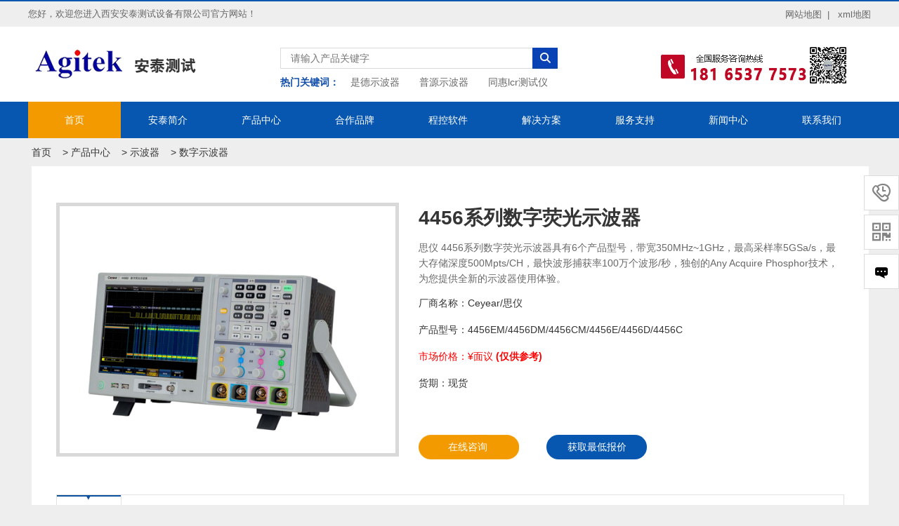

--- FILE ---
content_type: text/html; charset=utf-8
request_url: https://www.agitek.cn/cp/1991.html
body_size: 17741
content:
<!DOCTYPE html>
<html lang="zh">
<head>
	<meta http-equiv="Content-Type" content="text/html; charset=utf-8" />
	<meta http-equiv="X-UA-Compatible" content="IE=edge">
	<title>4456系列数字荧光示波器</title>
	<meta name="description" content="思仪 4456系列数字荧光示波器具有6个产品型号，带宽350MHz~1GHz，最高采样率5GSa/s，最大存储深度500Mpts/CH，最快波形捕获率100万个波形/秒，独创的Any Acquire Phosphor技术，为您提供全新的示波器使用体验。" />
	<meta name="keywords" content="4456,系列,数字,荧光,示波器,产品,综述,4456" />
	<link href="/template/atmoban/pc/skin/css/flexslider.css" rel="stylesheet" media="screen" type="text/css" />
<link href="/template/atmoban/pc/skin/css/common.css" rel="stylesheet" media="screen" type="text/css" />
<script type="text/javascript" src="/public/static/common/js/ey_global.js?v=v1.7.7"></script>
</head>
<body class="body-2">
	<script>
var _hmt = _hmt || [];
(function() {
  var hm = document.createElement("script");
  hm.src = "https://hm.baidu.com/hm.js?a75bfafe1c0035fda43fe09261c22d83";
  var s = document.getElementsByTagName("script")[0]; 
  s.parentNode.insertBefore(hm, s);
})();
</script>
<!-- header -->
<div class="top_all">
    <div class="top wp">
        <div class="top_l">您好，欢迎您进入西安安泰测试设备有限公司官方网站！</div>
        <div class="top_r">
            <ul>
                <li><a href="/sitemap.html" title="网站地图" target="_blank">网站地图&nbsp;&nbsp;|</a></li>
                <li><a href="/sitemap.xml" title="xml地图" target="_blank">xml地图</a></li>
            </ul>
        </div>
    </div>
</div>
<div id="header">
    <div class="header-top">
        <div class="wp">
            <div class="logo fl">
                <a href="/"><img src="/template/atmoban/pc/skin/images/logo.png" alt="是德示波器,普源示波器,同惠lcr测试仪"></a>
            </div>
            <div class="search fl">
                <div class="search-con">
					                    <form method="get" action="/search.html" onsubmit="return checkForm()" >
                        <input type="text" name="keywords" id="search" placeholder="请输入产品关键字">
                        <input type="image" src="/template/atmoban/pc/skin/images/lanwen.jpg">
					    <input type="hidden" name="diyfields" value="cpxh,productmodel">						<input type="hidden" name="typeid" id="typeid" value="4,11,16" /><input type="hidden" name="method" value="1" /><input type="hidden" name="type" id="type" value="sonself" />                    </form>
					                </div>
                <div class="search-guanjianzi">
                    <span>热门关键词：</span>
                        <a href="https://www.agitek.cn/special/1733.html">是德示波器</a>
                        <a href="https://www.agitek.cn/special/1761.html">普源示波器</a>
                        <a href="https://www.agitek.cn/special/1788.html">同惠lcr测试仪</a>
                </div>
            </div>

            <div class="phone-erwei fr">
                <img src="/template/atmoban/pc/skin/images/phone.png" alt="">
            </div>
        </div>
    </div>
	<!-- header-top -->
    <div class="nav">
        <div class="wp">
            <ul class="nav-ul">
                <li class="nav-active"><a href="/">首页</a></li>
                <li><a href="/atjj/">安泰简介</a></li>
                <li><a href="/cp/">产品中心</a></li>
				<li><a href="/hzpp/">合作品牌</a></li>
				<li><a href="/ckrj/">程控软件</a></li>
                <li><a href="/jjfa/">解决方案</a></li>
                <li><a href="/fwzc/">服务支持</a></li>
                <li><a href="/xw/">新闻中心</a></li>
                <li><a href="/lxwm/" rel='nofollow'>联系我们</a></li>                          
                <div class="clear"></div>
            </ul>
        </div>
    </div>

</div>
<!-- header -->

	<!-- main -->
	<div id="main">
		<div class="wp">
			<div class="erji">
				<div class="mianbaoxie">
					 <a href='/' class=''>首页</a> &gt; <a href='/cp/' class=''>产品中心</a> &gt; <a href='/sbq/' class=''>示波器</a> &gt; <a href='/szsbq/'>数字示波器</a>				</div>
				<div class="erji-con erji-con-112">
					<div class="erji-chanpin-s">
						<div class="chanpin-s chanpin-s-x">
							<div class="chanpin-s-pic fl">
								<img src="/uploads/allimg/20230525/1-2305251H15G39.png" alt="4456系列数字荧光示波器">
							</div>
							<div class="chanpin-s-con fr">
								<h1>4456系列数字荧光示波器</h1>
								<div class='dt'>思仪 4456系列数字荧光示波器具有6个产品型号，带宽350MHz~1GHz，最高采样率5GSa/s，最大存储深度500Mpts/CH，最快波形捕获率100万个波形/秒，独创的Any Acquire Phosphor技术，为您提供全新的示波器使用体验。</div>	
								<p><span>厂商名称：</span>Ceyear/思仪</p>
								<p><span>产品型号：</span>4456EM/4456DM/4456CM/4456E/4456D/4456C</p>
								<p class="price"><span>市场价格：</span><i>¥面议</i> <b>(仅供参考)</b></p>
								<p>货期：现货</p>	
								<div class="chanpin-mai chanpin-mai-s">
									<a href="https://p.qiao.baidu.com/cps/chat?siteId=18183694&userId=1082662&siteToken=a75bfafe1c0035fda43fe09261c22d83" rel='nofollow' target="_blank">在线咨询</a> 
									<a href="javascript:;" rel='nofollow' id="price">获取最低报价</a>
								</div>
							</div>
							<div class="clear"></div>
						</div>
						

						<div class="chanpin-xx">
							<div class="chanpin-xx-list">
								<ul>
									<li class="active">
										<i>详细说明</i>
									</li>
									<li>
										<i>产品手册</i>
									</li>
									<div class="clear"></div>
								</ul>
							</div>

							<div class="about" id="about-1">
									<p style="line-height: 2em;"><span style="font-family: 微软雅黑, &quot;Microsoft YaHei&quot;;">　　产品综述</span></p><p style="line-height: 2em;"><span style="font-family: 微软雅黑, &quot;Microsoft YaHei&quot;;">　　4456系列数字荧光示波器具有6个产品型号，带宽350MHz~1GHz，最高采样率5GSa/s，最大存储深度500Mpts/CH，最快波形捕获率100万个波形/秒，独创的Any Acquire Phosphor技术，为您提供全新的示波器使用体验。</span></p><p style="line-height: 2em;"><span style="font-family: 微软雅黑, &quot;Microsoft YaHei&quot;;">　　4456系列数字荧光示波器集数字示波器、逻辑分析仪、函数发生器、总线分析仪、数字电压表五种仪器于一体，具有波形自动设置、波形参数自动测量与统计、光标测量、直方图测量、数学运算、FFT分析、串行总线触发与分析、极限与模板测试、功率测量与分析、波形录制与回放、模数混合信号分析、任意函数发生等功能，支持以太网程控，方便您集成开发使用。</span></p><p style="line-height: 2em;"><span style="font-family: 微软雅黑, &quot;Microsoft YaHei&quot;;">　　4456系列数字荧光示波器分为标准型4456C/D/E和经济型4456CM/DM/EM。示波器和数字电压表功能为标配，逻辑分析仪、函数发生器及总线分析仪为选配。</span></p><p style="line-height: 2em;"><span style="font-family: 微软雅黑, &quot;Microsoft YaHei&quot;;">　　技术规范</span></p><table width="982" cellspacing="0"><tbody style="box-sizing: border-box; line-height: 1; margin: 0px; padding: 0px;"><tr class="firstRow" style="box-sizing: border-box; line-height: 1; margin: 0px; padding: 0px; height: 26px; break-inside: avoid;"><td width="198" valign="center" rowspan="2" colspan="2" style="box-sizing: border-box; line-height: 1; margin: 0px; padding: 0px 7px; border-style: solid; border-color: gainsboro; border-width: 1px;"><p style="box-sizing: border-box; line-height: 1.75; overflow-wrap: break-word; word-break: normal; color: rgb(102, 102, 102); width: 182.667px; text-align: center;"><span style="box-sizing: border-box; line-height: 1; margin: 0px; padding: 0px; font-family: &quot;Times New Roman&quot;; font-size: 14px;">&nbsp;&nbsp;&nbsp;&nbsp;&nbsp;&nbsp;&nbsp;&nbsp;&nbsp;&nbsp;&nbsp;&nbsp;&nbsp;&nbsp;&nbsp;&nbsp;&nbsp;&nbsp;型号</span></p><p style="box-sizing: border-box; line-height: 1.75; overflow-wrap: break-word; word-break: normal; color: rgb(102, 102, 102); width: 182.667px;"><span style="box-sizing: border-box; line-height: 1; margin: 0px; padding: 0px; font-family: &quot;Times New Roman&quot;; font-size: 14px;">指标</span></p></td><td width="375" valign="center" colspan="3" style="box-sizing: border-box; line-height: 1; margin: 0px; padding: 0px 7px; border-style: solid; border-color: gainsboro; border-width: 1px;"><p style="box-sizing: border-box; line-height: 1.75; overflow-wrap: break-word; word-break: normal; color: rgb(102, 102, 102); width: 359.667px; text-align: center;"><span style="box-sizing: border-box; line-height: 1; margin: 0px; padding: 0px; font-family: &quot;Times New Roman&quot;; font-size: 14px;">标准型</span></p></td><td width="408" valign="top" colspan="4" style="box-sizing: border-box; line-height: 1; margin: 0px; padding: 0px 7px; border-style: solid; border-color: gainsboro; border-width: 1px;"><p style="box-sizing: border-box; line-height: 1.75; overflow-wrap: break-word; word-break: normal; color: rgb(102, 102, 102); width: 392.333px; text-align: center;"><span style="box-sizing: border-box; line-height: 1; margin: 0px; padding: 0px; font-family: &quot;Times New Roman&quot;; font-size: 14px;">经济型</span></p></td></tr><tr style="box-sizing: border-box; line-height: 1; margin: 0px; padding: 0px; height: 28px; break-inside: avoid;"><td width="132" valign="center" style="box-sizing: border-box; line-height: 1; margin: 0px; padding: 0px 7px; border-style: solid; border-color: gainsboro; border-width: 1px; word-break: break-all;"><p style="box-sizing: border-box; line-height: 1.75; overflow-wrap: break-word; word-break: normal; color: rgb(102, 102, 102); width: 116.667px; text-align: center;"><span style="box-sizing: border-box; line-height: 1; margin: 0px; padding: 0px; font-family: &quot;Times New Roman&quot;; font-size: 14px;">4456C</span></p></td><td width="132" valign="center" style="box-sizing: border-box; line-height: 1; margin: 0px; padding: 0px 7px; border-style: solid; border-color: gainsboro; border-width: 1px;"><p style="box-sizing: border-box; line-height: 1.75; overflow-wrap: break-word; word-break: normal; color: rgb(102, 102, 102); width: 116.667px; text-align: center;"><span style="box-sizing: border-box; line-height: 1; margin: 0px; padding: 0px; font-family: &quot;Times New Roman&quot;; font-size: 14px;">4456D</span></p></td><td width="111" valign="center" style="box-sizing: border-box; line-height: 1; margin: 0px; padding: 0px 7px; border-style: solid; border-color: gainsboro; border-width: 1px;"><p style="box-sizing: border-box; line-height: 1.75; overflow-wrap: break-word; word-break: normal; color: rgb(102, 102, 102); width: 95.6667px; text-align: center;"><span style="box-sizing: border-box; line-height: 1; margin: 0px; padding: 0px; font-family: &quot;Times New Roman&quot;; font-size: 14px;">4456E</span></p></td><td width="136" valign="center" colspan="2" style="box-sizing: border-box; line-height: 1; margin: 0px; padding: 0px 7px; border-style: solid; border-color: gainsboro; border-width: 1px;"><p style="box-sizing: border-box; line-height: 1.75; overflow-wrap: break-word; word-break: normal; color: rgb(102, 102, 102); width: 120.333px; text-align: center;"><span style="box-sizing: border-box; line-height: 1; margin: 0px; padding: 0px; font-family: &quot;Times New Roman&quot;; font-size: 14px;">4456CM</span></p></td><td width="136" valign="center" style="box-sizing: border-box; line-height: 1; margin: 0px; padding: 0px 7px; border-style: solid; border-color: gainsboro; border-width: 1px;"><p style="box-sizing: border-box; line-height: 1.75; overflow-wrap: break-word; word-break: normal; color: rgb(102, 102, 102); width: 120.667px; text-align: center;"><span style="box-sizing: border-box; line-height: 1; margin: 0px; padding: 0px; font-family: &quot;Times New Roman&quot;; font-size: 14px;">4456DM</span></p></td><td width="136" valign="center" style="box-sizing: border-box; line-height: 1; margin: 0px; padding: 0px 7px; border-style: solid; border-color: gainsboro; border-width: 1px;"><p style="box-sizing: border-box; line-height: 1.75; overflow-wrap: break-word; word-break: normal; color: rgb(102, 102, 102); width: 120.667px; text-align: center;"><span style="box-sizing: border-box; line-height: 1; margin: 0px; padding: 0px; font-family: &quot;Times New Roman&quot;; font-size: 14px;">4456EM</span></p></td></tr><tr style="box-sizing: border-box; line-height: 1; margin: 0px; padding: 0px; height: 26px; break-inside: avoid;"><td width="41" valign="center" rowspan="16" style="box-sizing: border-box; line-height: 1; margin: 0px; padding: 0px 7px; border-style: solid; border-color: gainsboro; border-width: 1px;"><p style="box-sizing: border-box; line-height: 1.75; overflow-wrap: break-word; word-break: normal; color: rgb(102, 102, 102); width: 25.6667px; text-align: center;"><span style="box-sizing: border-box; line-height: 1; margin: 0px; padding: 0px; font-family: &quot;Times New Roman&quot;; font-size: 14px;">垂</span></p><p style="box-sizing: border-box; line-height: 1.75; overflow-wrap: break-word; word-break: normal; color: rgb(102, 102, 102); width: 25.6667px; text-align: center;"><span style="box-sizing: border-box; line-height: 1; margin: 0px; padding: 0px; font-family: &quot;Times New Roman&quot;; font-size: 14px;">直</span></p><p style="box-sizing: border-box; line-height: 1.75; overflow-wrap: break-word; word-break: normal; color: rgb(102, 102, 102); width: 25.6667px; text-align: center;"><span style="box-sizing: border-box; line-height: 1; margin: 0px; padding: 0px; font-family: &quot;Times New Roman&quot;; font-size: 14px;">系</span></p><p style="box-sizing: border-box; line-height: 1.75; overflow-wrap: break-word; word-break: normal; color: rgb(102, 102, 102); width: 25.6667px; text-align: center;"><span style="box-sizing: border-box; line-height: 1; margin: 0px; padding: 0px; font-family: &quot;Times New Roman&quot;; font-size: 14px;">统</span></p></td><td width="157" valign="center" style="box-sizing: border-box; line-height: 1; margin: 0px; padding: 0px 7px; border-style: solid; border-color: gainsboro; border-width: 1px;"><p style="box-sizing: border-box; line-height: 1.75; overflow-wrap: break-word; word-break: normal; color: rgb(102, 102, 102); width: 141.667px;"><span style="box-sizing: border-box; line-height: 1; margin: 0px; padding: 0px; font-family: &quot;Times New Roman&quot;; font-size: 14px;">模拟通道数</span></p></td><td width="783" valign="center" colspan="7" style="box-sizing: border-box; line-height: 1; margin: 0px; padding: 0px 7px; border-style: solid; border-color: gainsboro; border-width: 1px;"><p style="box-sizing: border-box; line-height: 1.75; overflow-wrap: break-word; word-break: normal; color: rgb(102, 102, 102); width: 767.333px; text-indent: 49px;"><span style="box-sizing: border-box; line-height: 1; margin: 0px; padding: 0px; font-family: &quot;Times New Roman&quot;; font-size: 14px;">4</span></p></td></tr><tr style="box-sizing: border-box; line-height: 1; margin: 0px; padding: 0px; height: 29px; break-inside: avoid;"><td width="157" valign="center" style="box-sizing: border-box; line-height: 1; margin: 0px; padding: 0px 7px; border-style: solid; border-color: gainsboro; border-width: 1px;"><p style="box-sizing: border-box; line-height: 1.75; overflow-wrap: break-word; word-break: normal; color: rgb(102, 102, 102); width: 141.667px;"><span style="box-sizing: border-box; line-height: 1; margin: 0px; padding: 0px; font-family: &quot;Times New Roman&quot;; font-size: 14px;">带宽（</span><span style="box-sizing: border-box; line-height: 1; margin: 0px; padding: 0px; font-family: &quot;Times New Roman&quot;; font-size: 12px;">注：</span><span style="box-sizing: border-box; line-height: 1; margin: 0px; padding: 0px; font-family: 宋体; font-size: 12px;">&gt;</span><span style="box-sizing: border-box; line-height: 1; margin: 0px; padding: 0px; font-family: &quot;Times New Roman&quot;; font-size: 12px;">&nbsp;5mV/div<span style="box-sizing: border-box; line-height: 1; margin: 0px; padding: 0px; font-family: 宋体;">）</span></span></p></td><td width="132" valign="center" style="box-sizing: border-box; line-height: 1; margin: 0px; padding: 0px 7px; border-style: solid; border-color: gainsboro; border-width: 1px;"><p style="box-sizing: border-box; line-height: 1.75; overflow-wrap: break-word; word-break: normal; color: rgb(102, 102, 102); width: 116.667px; text-align: center;"><span style="box-sizing: border-box; line-height: 1; margin: 0px; padding: 0px; font-family: &quot;Times New Roman&quot;; font-size: 14px;">350MHz</span></p></td><td width="132" valign="center" style="box-sizing: border-box; line-height: 1; margin: 0px; padding: 0px 7px; border-style: solid; border-color: gainsboro; border-width: 1px;"><p style="box-sizing: border-box; line-height: 1.75; overflow-wrap: break-word; word-break: normal; color: rgb(102, 102, 102); width: 116.667px; text-align: center;"><span style="box-sizing: border-box; line-height: 1; margin: 0px; padding: 0px; font-family: &quot;Times New Roman&quot;; font-size: 14px;">500MHz</span></p></td><td width="111" valign="center" style="box-sizing: border-box; line-height: 1; margin: 0px; padding: 0px 7px; border-style: solid; border-color: gainsboro; border-width: 1px;"><p style="box-sizing: border-box; line-height: 1.75; overflow-wrap: break-word; word-break: normal; color: rgb(102, 102, 102); width: 95.6667px; text-align: center;"><span style="box-sizing: border-box; line-height: 1; margin: 0px; padding: 0px; font-family: &quot;Times New Roman&quot;; font-size: 14px;">1GHz</span></p></td><td width="136" valign="center" colspan="2" style="box-sizing: border-box; line-height: 1; margin: 0px; padding: 0px 7px; border-style: solid; border-color: gainsboro; border-width: 1px;"><p style="box-sizing: border-box; line-height: 1.75; overflow-wrap: break-word; word-break: normal; color: rgb(102, 102, 102); width: 120.333px; text-align: center;"><span style="box-sizing: border-box; line-height: 1; margin: 0px; padding: 0px; font-family: &quot;Times New Roman&quot;; font-size: 14px;">350MHz</span></p></td><td width="136" valign="center" style="box-sizing: border-box; line-height: 1; margin: 0px; padding: 0px 7px; border-style: solid; border-color: gainsboro; border-width: 1px;"><p style="box-sizing: border-box; line-height: 1.75; overflow-wrap: break-word; word-break: normal; color: rgb(102, 102, 102); width: 120.667px; text-align: center;"><span style="box-sizing: border-box; line-height: 1; margin: 0px; padding: 0px; font-family: &quot;Times New Roman&quot;; font-size: 14px;">500MHz</span></p></td><td width="136" valign="center" style="box-sizing: border-box; line-height: 1; margin: 0px; padding: 0px 7px; border-style: solid; border-color: gainsboro; border-width: 1px;"><p style="box-sizing: border-box; line-height: 1.75; overflow-wrap: break-word; word-break: normal; color: rgb(102, 102, 102); width: 120.667px; text-align: center;"><span style="box-sizing: border-box; line-height: 1; margin: 0px; padding: 0px; font-family: &quot;Times New Roman&quot;; font-size: 14px;">1GHz</span></p></td></tr><tr style="box-sizing: border-box; line-height: 1; margin: 0px; padding: 0px; height: 28px; break-inside: avoid;"><td width="157" valign="center" style="box-sizing: border-box; line-height: 1; margin: 0px; padding: 0px 7px; border-style: solid; border-color: gainsboro; border-width: 1px;"><p style="box-sizing: border-box; line-height: 1.75; overflow-wrap: break-word; word-break: normal; color: rgb(102, 102, 102); width: 141.667px;"><span style="box-sizing: border-box; line-height: 1; margin: 0px; padding: 0px; font-family: &quot;Times New Roman&quot;; font-size: 14px;">上升时间</span></p></td><td width="132" valign="center" style="box-sizing: border-box; line-height: 1; margin: 0px; padding: 0px 7px; border-style: solid; border-color: gainsboro; border-width: 1px;"><p style="box-sizing: border-box; line-height: 1.75; overflow-wrap: break-word; word-break: normal; color: rgb(102, 102, 102); width: 116.667px; text-align: center;"><span style="box-sizing: border-box; line-height: 1; margin: 0px; padding: 0px; font-family: &quot;Times New Roman&quot;; font-size: 14px;">&lt;1ns</span></p></td><td width="132" valign="center" style="box-sizing: border-box; line-height: 1; margin: 0px; padding: 0px 7px; border-style: solid; border-color: gainsboro; border-width: 1px;"><p style="box-sizing: border-box; line-height: 1.75; overflow-wrap: break-word; word-break: normal; color: rgb(102, 102, 102); width: 116.667px; text-align: center;"><span style="box-sizing: border-box; line-height: 1; margin: 0px; padding: 0px; font-family: &quot;Times New Roman&quot;; font-size: 14px;">&lt;700ps</span></p></td><td width="111" valign="center" style="box-sizing: border-box; line-height: 1; margin: 0px; padding: 0px 7px; border-style: solid; border-color: gainsboro; border-width: 1px;"><p style="box-sizing: border-box; line-height: 1.75; overflow-wrap: break-word; word-break: normal; color: rgb(102, 102, 102); width: 95.6667px; text-align: center;"><span style="box-sizing: border-box; line-height: 1; margin: 0px; padding: 0px; font-family: &quot;Times New Roman&quot;; font-size: 14px;">&lt;4</span><span style="box-sizing: border-box; line-height: 1; margin: 0px; padding: 0px; font-family: 宋体; font-size: 14px;">5</span><span style="box-sizing: border-box; line-height: 1; margin: 0px; padding: 0px; font-family: &quot;Times New Roman&quot;; font-size: 14px;">0ps</span></p></td><td width="136" valign="center" colspan="2" style="box-sizing: border-box; line-height: 1; margin: 0px; padding: 0px 7px; border-style: solid; border-color: gainsboro; border-width: 1px;"><p style="box-sizing: border-box; line-height: 1.75; overflow-wrap: break-word; word-break: normal; color: rgb(102, 102, 102); width: 120.333px; text-align: center;"><span style="box-sizing: border-box; line-height: 1; margin: 0px; padding: 0px; font-family: &quot;Times New Roman&quot;; font-size: 14px;">&lt;1ns</span></p></td><td width="136" valign="center" style="box-sizing: border-box; line-height: 1; margin: 0px; padding: 0px 7px; border-style: solid; border-color: gainsboro; border-width: 1px;"><p style="box-sizing: border-box; line-height: 1.75; overflow-wrap: break-word; word-break: normal; color: rgb(102, 102, 102); width: 120.667px; text-align: center;"><span style="box-sizing: border-box; line-height: 1; margin: 0px; padding: 0px; font-family: &quot;Times New Roman&quot;; font-size: 14px;">&lt;700ps</span></p></td><td width="136" valign="center" style="box-sizing: border-box; line-height: 1; margin: 0px; padding: 0px 7px; border-style: solid; border-color: gainsboro; border-width: 1px;"><p style="box-sizing: border-box; line-height: 1.75; overflow-wrap: break-word; word-break: normal; color: rgb(102, 102, 102); width: 120.667px; text-align: center;"><span style="box-sizing: border-box; line-height: 1; margin: 0px; padding: 0px; font-family: &quot;Times New Roman&quot;; font-size: 14px;">&lt;4</span><span style="box-sizing: border-box; line-height: 1; margin: 0px; padding: 0px; font-family: 宋体; font-size: 14px;">5</span><span style="box-sizing: border-box; line-height: 1; margin: 0px; padding: 0px; font-family: &quot;Times New Roman&quot;; font-size: 14px;">0ps</span></p></td></tr><tr style="box-sizing: border-box; line-height: 1; margin: 0px; padding: 0px; height: 26px; break-inside: avoid;"><td width="157" valign="center" style="box-sizing: border-box; line-height: 1; margin: 0px; padding: 0px 7px; border-style: solid; border-color: gainsboro; border-width: 1px;"><p style="box-sizing: border-box; line-height: 1.75; overflow-wrap: break-word; word-break: normal; color: rgb(102, 102, 102); width: 141.667px;"><span style="box-sizing: border-box; line-height: 1; margin: 0px; padding: 0px; font-family: &quot;Times New Roman&quot;; font-size: 14px;">带宽限制</span></p></td><td width="783" valign="center" colspan="7" style="box-sizing: border-box; line-height: 1; margin: 0px; padding: 0px 7px; border-style: solid; border-color: gainsboro; border-width: 1px;"><p style="box-sizing: border-box; line-height: 1.75; overflow-wrap: break-word; word-break: normal; color: rgb(102, 102, 102); width: 767.333px;"><span style="box-sizing: border-box; line-height: 1; margin: 0px; padding: 0px; font-family: &quot;Times New Roman&quot;; font-size: 14px;">20MHz<span style="box-sizing: border-box; line-height: 1; margin: 0px; padding: 0px; font-family: 宋体;">、</span><span style="box-sizing: border-box; line-height: 1; margin: 0px; padding: 0px;">250MHz</span></span></p></td></tr><tr style="box-sizing: border-box; line-height: 1; margin: 0px; padding: 0px; height: 26px; break-inside: avoid;"><td width="157" valign="center" style="box-sizing: border-box; line-height: 1; margin: 0px; padding: 0px 7px; border-style: solid; border-color: gainsboro; border-width: 1px;"><p style="box-sizing: border-box; line-height: 1.75; overflow-wrap: break-word; word-break: normal; color: rgb(102, 102, 102); width: 141.667px;"><span style="box-sizing: border-box; line-height: 1; margin: 0px; padding: 0px; font-family: &quot;Times New Roman&quot;; font-size: 14px;">输入阻抗</span></p></td><td width="783" valign="center" colspan="7" style="box-sizing: border-box; line-height: 1; margin: 0px; padding: 0px 7px; border-style: solid; border-color: gainsboro; border-width: 1px;"><p style="box-sizing: border-box; line-height: 1.75; overflow-wrap: break-word; word-break: normal; color: rgb(102, 102, 102); width: 767.333px;"><span style="box-sizing: border-box; line-height: 1; margin: 0px; padding: 0px; font-family: &quot;Times New Roman&quot;; font-size: 14px;">1MΩ±1%<span style="box-sizing: border-box; line-height: 1; margin: 0px; padding: 0px; font-family: 宋体;">、</span><span style="box-sizing: border-box; line-height: 1; margin: 0px; padding: 0px;">50Ω±1%</span></span></p></td></tr><tr style="box-sizing: border-box; line-height: 1; margin: 0px; padding: 0px; height: 25px; break-inside: avoid;"><td width="157" valign="center" style="box-sizing: border-box; line-height: 1; margin: 0px; padding: 0px 7px; border-style: solid; border-color: gainsboro; border-width: 1px;"><p style="box-sizing: border-box; line-height: 1.75; overflow-wrap: break-word; word-break: normal; color: rgb(102, 102, 102); width: 141.667px;"><span style="box-sizing: border-box; line-height: 1; margin: 0px; padding: 0px; font-family: &quot;Times New Roman&quot;; font-size: 14px;">输入耦合</span></p></td><td width="783" valign="center" colspan="7" style="box-sizing: border-box; line-height: 1; margin: 0px; padding: 0px 7px; border-style: solid; border-color: gainsboro; border-width: 1px;"><p style="box-sizing: border-box; line-height: 1.75; overflow-wrap: break-word; word-break: normal; color: rgb(102, 102, 102); width: 767.333px;"><span style="box-sizing: border-box; line-height: 1; margin: 0px; padding: 0px; font-family: &quot;Times New Roman&quot;; font-size: 14px;">DC<span style="box-sizing: border-box; line-height: 1; margin: 0px; padding: 0px; font-family: 宋体;">、</span><span style="box-sizing: border-box; line-height: 1; margin: 0px; padding: 0px;">AC</span></span></p></td></tr><tr style="box-sizing: border-box; line-height: 1; margin: 0px; padding: 0px; height: 26px; break-inside: avoid;"><td width="157" valign="center" rowspan="2" style="box-sizing: border-box; line-height: 1; margin: 0px; padding: 0px 7px; border-style: solid; border-color: gainsboro; border-width: 1px;"><p style="box-sizing: border-box; line-height: 1.75; overflow-wrap: break-word; word-break: normal; color: rgb(102, 102, 102); width: 141.667px;"><span style="box-sizing: border-box; line-height: 1; margin: 0px; padding: 0px; font-family: &quot;Times New Roman&quot;; font-size: 14px;">垂直灵敏度范围</span></p></td><td width="783" valign="center" colspan="7" style="box-sizing: border-box; line-height: 1; margin: 0px; padding: 0px 7px; border-style: solid; border-color: gainsboro; border-width: 1px;"><p style="box-sizing: border-box; line-height: 1.75; overflow-wrap: break-word; word-break: normal; color: rgb(102, 102, 102); width: 767.333px;"><span style="box-sizing: border-box; line-height: 1; margin: 0px; padding: 0px; font-family: &quot;Times New Roman&quot;; font-size: 14px;">1MΩ<span style="box-sizing: border-box; line-height: 1; margin: 0px; padding: 0px; font-family: 宋体;">：</span><span style="box-sizing: border-box; line-height: 1; margin: 0px; padding: 0px;">1mV/div~10V/div</span></span></p></td></tr><tr style="box-sizing: border-box; line-height: 1; margin: 0px; padding: 0px; height: 26px; break-inside: avoid;"><td width="783" valign="center" colspan="7" style="box-sizing: border-box; line-height: 1; margin: 0px; padding: 0px 7px; border-style: solid; border-color: gainsboro; border-width: 1px;"><p style="box-sizing: border-box; line-height: 1.75; overflow-wrap: break-word; word-break: normal; color: rgb(102, 102, 102); width: 767.333px;"><span style="box-sizing: border-box; line-height: 1; margin: 0px; padding: 0px; font-family: &quot;Times New Roman&quot;; font-size: 14px;">50Ω<span style="box-sizing: border-box; line-height: 1; margin: 0px; padding: 0px; font-family: 宋体;">：</span><span style="box-sizing: border-box; line-height: 1; margin: 0px; padding: 0px;">1mV/div~1V/div</span></span></p></td></tr><tr style="box-sizing: border-box; line-height: 1; margin: 0px; padding: 0px; height: 30px; break-inside: avoid;"><td width="157" valign="center" style="box-sizing: border-box; line-height: 1; margin: 0px; padding: 0px 7px; border-style: solid; border-color: gainsboro; border-width: 1px;"><p style="box-sizing: border-box; line-height: 1.75; overflow-wrap: break-word; word-break: normal; color: rgb(102, 102, 102); width: 141.667px;"><span style="box-sizing: border-box; line-height: 1; margin: 0px; padding: 0px; font-family: &quot;Times New Roman&quot;; font-size: 14px;">垂直增益精度</span><span style="box-sizing: border-box; line-height: 1; margin: 0px; padding: 0px; font-family: &quot;Times New Roman&quot;; font-size: 12px;">&nbsp;</span></p></td><td width="783" valign="center" colspan="7" style="box-sizing: border-box; line-height: 1; margin: 0px; padding: 0px 7px; border-style: solid; border-color: gainsboro; border-width: 1px;"><p style="box-sizing: border-box; line-height: 1.75; overflow-wrap: break-word; word-break: normal; color: rgb(102, 102, 102); width: 767.333px;"><span style="box-sizing: border-box; line-height: 1; margin: 0px; padding: 0px; font-family: &quot;Times New Roman&quot;; font-size: 14px;">±3%&nbsp;</span><span style="box-sizing: border-box; line-height: 1; margin: 0px; padding: 0px; font-family: &quot;Times New Roman&quot;; font-size: 12px;">（注：<span style="box-sizing: border-box; line-height: 1; margin: 0px; padding: 0px;">&gt; 5mV/div</span><span style="box-sizing: border-box; line-height: 1; margin: 0px; padding: 0px; font-family: 宋体;">）</span></span></p></td></tr><tr style="box-sizing: border-box; line-height: 1; margin: 0px; padding: 0px; height: 26px; break-inside: avoid;"><td width="157" valign="center" rowspan="2" style="box-sizing: border-box; line-height: 1; margin: 0px; padding: 0px 7px; border-style: solid; border-color: gainsboro; border-width: 1px;"><p style="box-sizing: border-box; line-height: 1.75; overflow-wrap: break-word; word-break: normal; color: rgb(102, 102, 102); width: 141.667px;"><span style="box-sizing: border-box; line-height: 1; margin: 0px; padding: 0px; font-family: &quot;Times New Roman&quot;; font-size: 14px;">最大输入电压</span></p></td><td width="783" valign="center" colspan="7" style="box-sizing: border-box; line-height: 1; margin: 0px; padding: 0px 7px; border-style: solid; border-color: gainsboro; border-width: 1px;"><p style="box-sizing: border-box; line-height: 1.75; overflow-wrap: break-word; word-break: normal; color: rgb(102, 102, 102); width: 767.333px;"><span style="box-sizing: border-box; line-height: 1; margin: 0px; padding: 0px; font-family: &quot;Times New Roman&quot;; font-size: 14px;">1MΩ<span style="box-sizing: border-box; line-height: 1; margin: 0px; padding: 0px; font-family: 宋体;">：</span><span style="box-sizing: border-box; line-height: 1; margin: 0px; padding: 0px;">300Vrms</span></span></p></td></tr><tr style="box-sizing: border-box; line-height: 1; margin: 0px; padding: 0px; height: 26px; break-inside: avoid;"><td width="783" valign="center" colspan="7" style="box-sizing: border-box; line-height: 1; margin: 0px; padding: 0px 7px; border-style: solid; border-color: gainsboro; border-width: 1px;"><p style="box-sizing: border-box; line-height: 1.75; overflow-wrap: break-word; word-break: normal; color: rgb(102, 102, 102); width: 767.333px;"><span style="box-sizing: border-box; line-height: 1; margin: 0px; padding: 0px; font-family: &quot;Times New Roman&quot;; font-size: 14px;">50Ω<span style="box-sizing: border-box; line-height: 1; margin: 0px; padding: 0px; font-family: 宋体;">：</span><span style="box-sizing: border-box; line-height: 1; margin: 0px; padding: 0px;">5Vrms</span></span></p></td></tr><tr style="box-sizing: border-box; line-height: 1; margin: 0px; padding: 0px; height: 27px; break-inside: avoid;"><td width="157" valign="center" style="box-sizing: border-box; line-height: 1; margin: 0px; padding: 0px 7px; border-style: solid; border-color: gainsboro; border-width: 1px;"><p style="box-sizing: border-box; line-height: 1.75; overflow-wrap: break-word; word-break: normal; color: rgb(102, 102, 102); width: 141.667px;"><span style="box-sizing: border-box; line-height: 1; margin: 0px; padding: 0px; font-family: &quot;Times New Roman&quot;; font-size: 14px;">垂直分辨率</span></p></td><td width="783" valign="center" colspan="7" style="box-sizing: border-box; line-height: 1; margin: 0px; padding: 0px 7px; border-style: solid; border-color: gainsboro; border-width: 1px;"><p style="box-sizing: border-box; line-height: 1.75; overflow-wrap: break-word; word-break: normal; color: rgb(102, 102, 102); width: 767.333px;"><span style="box-sizing: border-box; line-height: 1; margin: 0px; padding: 0px; font-family: &quot;Times New Roman&quot;; font-size: 14px;">8bit</span></p></td></tr><tr style="box-sizing: border-box; line-height: 1; margin: 0px; padding: 0px; height: 27px; break-inside: avoid;"><td width="157" valign="center" rowspan="3" style="box-sizing: border-box; line-height: 1; margin: 0px; padding: 0px 7px; border-style: solid; border-color: gainsboro; border-width: 1px;"><p style="box-sizing: border-box; line-height: 1.75; overflow-wrap: break-word; word-break: normal; color: rgb(102, 102, 102); width: 141.667px;"><span style="box-sizing: border-box; line-height: 1; margin: 0px; padding: 0px; font-family: &quot;Times New Roman&quot;; font-size: 14px;">偏置范围</span></p></td><td width="783" valign="center" colspan="7" style="box-sizing: border-box; line-height: 1; margin: 0px; padding: 0px 7px; border-style: solid; border-color: gainsboro; border-width: 1px;"><p style="box-sizing: border-box; line-height: 1.75; overflow-wrap: break-word; word-break: normal; color: rgb(102, 102, 102); width: 767.333px;"><span style="box-sizing: border-box; line-height: 1; margin: 0px; padding: 0px; font-family: &quot;Times New Roman&quot;; font-size: 14px;">±1V<span style="box-sizing: border-box; line-height: 1; margin: 0px; padding: 0px; font-family: 宋体;">（</span><span style="box-sizing: border-box; line-height: 1; margin: 0px; padding: 0px;">1mV/div~100mV/div</span><span style="box-sizing: border-box; line-height: 1; margin: 0px; padding: 0px; font-family: 宋体;">）</span></span></p></td></tr><tr style="box-sizing: border-box; line-height: 1; margin: 0px; padding: 0px; height: 27px; break-inside: avoid;"><td width="783" valign="center" colspan="7" style="box-sizing: border-box; line-height: 1; margin: 0px; padding: 0px 7px; border-style: solid; border-color: gainsboro; border-width: 1px;"><p style="box-sizing: border-box; line-height: 1.75; overflow-wrap: break-word; word-break: normal; color: rgb(102, 102, 102); width: 767.333px;"><span style="box-sizing: border-box; line-height: 1; margin: 0px; padding: 0px; font-family: &quot;Times New Roman&quot;; font-size: 14px;">±10V<span style="box-sizing: border-box; line-height: 1; margin: 0px; padding: 0px; font-family: 宋体;">（</span><span style="box-sizing: border-box; line-height: 1; margin: 0px; padding: 0px;">200mV/div~1V/div</span><span style="box-sizing: border-box; line-height: 1; margin: 0px; padding: 0px; font-family: 宋体;">）</span></span></p></td></tr><tr style="box-sizing: border-box; line-height: 1; margin: 0px; padding: 0px; height: 26px; break-inside: avoid;"><td width="783" valign="center" colspan="7" style="box-sizing: border-box; line-height: 1; margin: 0px; padding: 0px 7px; border-style: solid; border-color: gainsboro; border-width: 1px;"><p style="box-sizing: border-box; line-height: 1.75; overflow-wrap: break-word; word-break: normal; color: rgb(102, 102, 102); width: 767.333px;"><span style="box-sizing: border-box; line-height: 1; margin: 0px; padding: 0px; font-family: &quot;Times New Roman&quot;; font-size: 14px;">±100V<span style="box-sizing: border-box; line-height: 1; margin: 0px; padding: 0px; font-family: 宋体;">（</span><span style="box-sizing: border-box; line-height: 1; margin: 0px; padding: 0px;">2V/div~10V/div</span><span style="box-sizing: border-box; line-height: 1; margin: 0px; padding: 0px; font-family: 宋体;">）</span></span></p></td></tr><tr style="box-sizing: border-box; line-height: 1; margin: 0px; padding: 0px; height: 30px; break-inside: avoid;"><td width="157" valign="center" style="box-sizing: border-box; line-height: 1; margin: 0px; padding: 0px 7px; border-style: solid; border-color: gainsboro; border-width: 1px;"><p style="box-sizing: border-box; line-height: 1.75; overflow-wrap: break-word; word-break: normal; color: rgb(102, 102, 102); width: 141.667px;"><span style="box-sizing: border-box; line-height: 1; margin: 0px; padding: 0px; font-family: &quot;Times New Roman&quot;; font-size: 14px;">通道间隔离度</span></p></td><td width="783" valign="center" colspan="7" style="box-sizing: border-box; line-height: 1; margin: 0px; padding: 0px 7px; border-style: solid; border-color: gainsboro; border-width: 1px;"><p style="box-sizing: border-box; line-height: 1.75; overflow-wrap: break-word; word-break: normal; color: rgb(102, 102, 102); width: 767.333px;"><span style="box-sizing: border-box; line-height: 1; margin: 0px; padding: 0px; font-family: &quot;Times New Roman&quot;; font-size: 14px;">≥40dB</span></p></td></tr><tr style="box-sizing: border-box; line-height: 1; margin: 0px; padding: 0px; height: 28px; break-inside: avoid;"><td width="41" valign="center" rowspan="16" style="box-sizing: border-box; line-height: 1; margin: 0px; padding: 0px 7px; border-style: solid; border-color: gainsboro; border-width: 1px;"><p style="box-sizing: border-box; line-height: 1.75; overflow-wrap: break-word; word-break: normal; color: rgb(102, 102, 102); width: 25.6667px; text-align: center;"><span style="box-sizing: border-box; line-height: 1; margin: 0px; padding: 0px; font-family: &quot;Times New Roman&quot;; font-size: 14px;">水</span></p><p style="box-sizing: border-box; line-height: 1.75; overflow-wrap: break-word; word-break: normal; color: rgb(102, 102, 102); width: 25.6667px; text-align: center;"><span style="box-sizing: border-box; line-height: 1; margin: 0px; padding: 0px; font-family: &quot;Times New Roman&quot;; font-size: 14px;">平</span></p><p style="box-sizing: border-box; line-height: 1.75; overflow-wrap: break-word; word-break: normal; color: rgb(102, 102, 102); width: 25.6667px; text-align: center;"><span style="box-sizing: border-box; line-height: 1; margin: 0px; padding: 0px; font-family: &quot;Times New Roman&quot;; font-size: 14px;">系</span></p><p style="box-sizing: border-box; line-height: 1.75; overflow-wrap: break-word; word-break: normal; color: rgb(102, 102, 102); width: 25.6667px; text-align: center;"><span style="box-sizing: border-box; line-height: 1; margin: 0px; padding: 0px; font-family: &quot;Times New Roman&quot;; font-size: 14px;">统</span></p></td><td width="157" valign="center" style="box-sizing: border-box; line-height: 1; margin: 0px; padding: 0px 7px; border-style: solid; border-color: gainsboro; border-width: 1px;"><p style="box-sizing: border-box; line-height: 1.75; overflow-wrap: break-word; word-break: normal; color: rgb(102, 102, 102); width: 141.667px;"><span style="box-sizing: border-box; line-height: 1; margin: 0px; padding: 0px; font-family: &quot;Times New Roman&quot;; font-size: 14px;">最高采样率</span></p></td><td width="375" valign="center" colspan="3" style="box-sizing: border-box; line-height: 1; margin: 0px; padding: 0px 7px; border-style: solid; border-color: gainsboro; border-width: 1px;"><p style="box-sizing: border-box; line-height: 1.75; overflow-wrap: break-word; word-break: normal; color: rgb(102, 102, 102); width: 359.667px;"><span style="box-sizing: border-box; line-height: 1; margin: 0px; padding: 0px; font-family: &quot;Times New Roman&quot;; font-size: 14px;">5GSa/s<span style="box-sizing: border-box; line-height: 1; margin: 0px; padding: 0px; font-family: 宋体;">（单、双）、</span><span style="box-sizing: border-box; line-height: 1; margin: 0px; padding: 0px;">2.5GSa/s</span><span style="box-sizing: border-box; line-height: 1; margin: 0px; padding: 0px; font-family: 宋体;">（三、四）</span></span></p></td><td width="408" valign="center" colspan="4" style="box-sizing: border-box; line-height: 1; margin: 0px; padding: 0px 7px; border-style: solid; border-color: gainsboro; border-width: 1px;"><p style="box-sizing: border-box; line-height: 1.75; overflow-wrap: break-word; word-break: normal; color: rgb(102, 102, 102); width: 392.333px;"><span style="box-sizing: border-box; line-height: 1; margin: 0px; padding: 0px; font-family: &quot;Times New Roman&quot;; font-size: 14px;">5GSa/s<span style="box-sizing: border-box; line-height: 1; margin: 0px; padding: 0px; font-family: 宋体;">（单）、</span><span style="box-sizing: border-box; line-height: 1; margin: 0px; padding: 0px;">2.5GSa/s</span><span style="box-sizing: border-box; line-height: 1; margin: 0px; padding: 0px; font-family: 宋体;">（双）</span><span style="box-sizing: border-box; line-height: 1; margin: 0px; padding: 0px;">1.25GSa/s</span><span style="box-sizing: border-box; line-height: 1; margin: 0px; padding: 0px; font-family: 宋体;">（三、四）</span></span></p></td></tr><tr style="box-sizing: border-box; line-height: 1; margin: 0px; padding: 0px; height: 28px; break-inside: avoid;"><td width="157" valign="center" style="box-sizing: border-box; line-height: 1; margin: 0px; padding: 0px 7px; border-style: solid; border-color: gainsboro; border-width: 1px;"><p style="box-sizing: border-box; line-height: 1.75; overflow-wrap: break-word; word-break: normal; color: rgb(102, 102, 102); width: 141.667px;"><span style="box-sizing: border-box; line-height: 1; margin: 0px; padding: 0px; font-family: &quot;Times New Roman&quot;; font-size: 14px;">最大存储深度</span></p></td><td width="375" valign="center" colspan="3" style="box-sizing: border-box; line-height: 1; margin: 0px; padding: 0px 7px; border-style: solid; border-color: gainsboro; border-width: 1px;"><p style="box-sizing: border-box; line-height: 1.75; overflow-wrap: break-word; word-break: normal; color: rgb(102, 102, 102); width: 359.667px;"><span style="box-sizing: border-box; line-height: 1; margin: 0px; padding: 0px; font-family: &quot;Times New Roman&quot;; font-size: 14px;">500Mpts/CH</span></p></td><td width="408" valign="center" colspan="4" style="box-sizing: border-box; line-height: 1; margin: 0px; padding: 0px 7px; border-style: solid; border-color: gainsboro; border-width: 1px;"><p style="box-sizing: border-box; line-height: 1.75; overflow-wrap: break-word; word-break: normal; color: rgb(102, 102, 102); width: 392.333px;"><span style="box-sizing: border-box; line-height: 1; margin: 0px; padding: 0px; font-family: &quot;Times New Roman&quot;; font-size: 14px;">200Mpts/CH</span></p></td></tr><tr style="box-sizing: border-box; line-height: 1; margin: 0px; padding: 0px; height: 26px; break-inside: avoid;"><td width="157" valign="center" rowspan="7" style="box-sizing: border-box; line-height: 1; margin: 0px; padding: 0px 7px; border-style: solid; border-color: gainsboro; border-width: 1px;"><p style="box-sizing: border-box; line-height: 1.75; overflow-wrap: break-word; word-break: normal; color: rgb(102, 102, 102); width: 141.667px;"><span style="box-sizing: border-box; line-height: 1; margin: 0px; padding: 0px; font-family: &quot;Times New Roman&quot;; font-size: 14px;">采集模式</span></p></td><td width="783" valign="center" colspan="7" style="box-sizing: border-box; line-height: 1; margin: 0px; padding: 0px 7px; border-style: solid; border-color: gainsboro; border-width: 1px;"><p style="box-sizing: border-box; line-height: 1.75; overflow-wrap: break-word; word-break: normal; color: rgb(102, 102, 102); width: 767.333px;"><span style="box-sizing: border-box; line-height: 1; margin: 0px; padding: 0px; font-family: &quot;Times New Roman&quot;; font-size: 14px;">正常：采集取样的值</span></p></td></tr><tr style="box-sizing: border-box; line-height: 1; margin: 0px; padding: 0px; height: 26px; break-inside: avoid;"><td width="375" valign="center" colspan="3" style="box-sizing: border-box; line-height: 1; margin: 0px; padding: 0px 7px; border-style: solid; border-color: gainsboro; border-width: 1px;"><p style="box-sizing: border-box; line-height: 1.75; overflow-wrap: break-word; word-break: normal; color: rgb(102, 102, 102); width: 359.667px;"><span style="box-sizing: border-box; line-height: 1; margin: 0px; padding: 0px; font-family: &quot;Times New Roman&quot;; font-size: 14px;">峰值：取样毛刺最小<span style="box-sizing: border-box; line-height: 1; margin: 0px; padding: 0px;">200ps</span></span></p></td><td width="408" valign="center" colspan="4" style="box-sizing: border-box; line-height: 1; margin: 0px; padding: 0px 7px; border-style: solid; border-color: gainsboro; border-width: 1px;"><p style="box-sizing: border-box; line-height: 1.75; overflow-wrap: break-word; word-break: normal; color: rgb(102, 102, 102); width: 392.333px;"><span style="box-sizing: border-box; line-height: 1; margin: 0px; padding: 0px; font-family: &quot;Times New Roman&quot;; font-size: 14px;">峰值：取样毛刺最小</span><span style="box-sizing: border-box; line-height: 1; margin: 0px; padding: 0px; font-family: 宋体; font-size: 14px;">8</span><span style="box-sizing: border-box; line-height: 1; margin: 0px; padding: 0px; font-family: &quot;Times New Roman&quot;; font-size: 14px;">00ps</span></p></td></tr><tr style="box-sizing: border-box; line-height: 1; margin: 0px; padding: 0px; height: 26px; break-inside: avoid;"><td width="783" valign="center" colspan="7" style="box-sizing: border-box; line-height: 1; margin: 0px; padding: 0px 7px; border-style: solid; border-color: gainsboro; border-width: 1px;"><p style="box-sizing: border-box; line-height: 1.75; overflow-wrap: break-word; word-break: normal; color: rgb(102, 102, 102); width: 767.333px;"><span style="box-sizing: border-box; line-height: 1; margin: 0px; padding: 0px; font-family: &quot;Times New Roman&quot;; font-size: 14px;">高分辨率：<span style="box-sizing: border-box; line-height: 1; margin: 0px; padding: 0px;">11</span><span style="box-sizing: border-box; line-height: 1; margin: 0px; padding: 0px; font-family: 宋体;">位垂直分辨率，可降低噪声</span></span></p></td></tr><tr style="box-sizing: border-box; line-height: 1; margin: 0px; padding: 0px; height: 26px; break-inside: avoid;"><td width="783" valign="center" colspan="7" style="box-sizing: border-box; line-height: 1; margin: 0px; padding: 0px 7px; border-style: solid; border-color: gainsboro; border-width: 1px;"><p style="box-sizing: border-box; line-height: 1.75; overflow-wrap: break-word; word-break: normal; color: rgb(102, 102, 102); width: 767.333px;"><span style="box-sizing: border-box; line-height: 1; margin: 0px; padding: 0px; font-family: &quot;Times New Roman&quot;; font-size: 14px;">包络：最小和最大值包络反应多次采集上的峰值数据</span></p></td></tr><tr style="box-sizing: border-box; line-height: 1; margin: 0px; padding: 0px; height: 26px; break-inside: avoid;"><td width="783" valign="center" colspan="7" style="box-sizing: border-box; line-height: 1; margin: 0px; padding: 0px 7px; border-style: solid; border-color: gainsboro; border-width: 1px;"><p style="box-sizing: border-box; line-height: 1.75; overflow-wrap: break-word; word-break: normal; color: rgb(102, 102, 102); width: 767.333px;"><span style="box-sizing: border-box; line-height: 1; margin: 0px; padding: 0px; font-family: &quot;Times New Roman&quot;; font-size: 14px;">平均：平均包含<span style="box-sizing: border-box; line-height: 1; margin: 0px; padding: 0px;">2-512</span><span style="box-sizing: border-box; line-height: 1; margin: 0px; padding: 0px; font-family: 宋体;">个波形</span></span></p></td></tr><tr style="box-sizing: border-box; line-height: 1; margin: 0px; padding: 0px; height: 26px; break-inside: avoid;"><td width="783" valign="center" colspan="7" style="box-sizing: border-box; line-height: 1; margin: 0px; padding: 0px 7px; border-style: solid; border-color: gainsboro; border-width: 1px;"><p style="box-sizing: border-box; line-height: 1.75; overflow-wrap: break-word; word-break: normal; color: rgb(102, 102, 102); width: 767.333px;"><span style="box-sizing: border-box; line-height: 1; margin: 0px; padding: 0px; font-family: &quot;Times New Roman&quot;; font-size: 14px;">滚动：在屏幕上从右向左滚动波形，时基<span style="box-sizing: border-box; line-height: 1; margin: 0px; padding: 0px;">100ms/div~1000s/div</span></span></p></td></tr><tr style="box-sizing: border-box; line-height: 1; margin: 0px; padding: 0px; height: 28px; break-inside: avoid;"><td width="375" valign="center" colspan="3" style="box-sizing: border-box; line-height: 1; margin: 0px; padding: 0px 7px; border-style: solid; border-color: gainsboro; border-width: 1px;"><p style="box-sizing: border-box; line-height: 1.75; overflow-wrap: break-word; word-break: normal; color: rgb(102, 102, 102); width: 359.667px;"><span style="box-sizing: border-box; line-height: 1; margin: 0px; padding: 0px; font-family: &quot;Times New Roman&quot;; font-size: 14px;">分段：标准型采集存储器最多分成<span style="box-sizing: border-box; line-height: 1; margin: 0px; padding: 0px;">131072</span><span style="box-sizing: border-box; line-height: 1; margin: 0px; padding: 0px; font-family: 宋体;">个段</span></span></p></td><td width="408" valign="center" colspan="4" style="box-sizing: border-box; line-height: 1; margin: 0px; padding: 0px 7px; border-style: solid; border-color: gainsboro; border-width: 1px;"><p style="box-sizing: border-box; line-height: 1.75; overflow-wrap: break-word; word-break: normal; color: rgb(102, 102, 102); width: 392.333px;"><span style="box-sizing: border-box; line-height: 1; margin: 0px; padding: 0px; font-family: &quot;Times New Roman&quot;; font-size: 14px;">分段：经济型采集存储器最多分成<span style="box-sizing: border-box; line-height: 1; margin: 0px; padding: 0px;">131072</span><span style="box-sizing: border-box; line-height: 1; margin: 0px; padding: 0px; font-family: 宋体;">个段</span></span></p></td></tr><tr style="box-sizing: border-box; line-height: 1; margin: 0px; padding: 0px; height: 26px; break-inside: avoid;"><td width="157" valign="center" style="box-sizing: border-box; line-height: 1; margin: 0px; padding: 0px 7px; border-style: solid; border-color: gainsboro; border-width: 1px;"><p style="box-sizing: border-box; line-height: 1.75; overflow-wrap: break-word; word-break: normal; color: rgb(102, 102, 102); width: 141.667px;"><span style="box-sizing: border-box; line-height: 1; margin: 0px; padding: 0px; font-family: &quot;Times New Roman&quot;; font-size: 14px;">最高采样率持续时间</span></p></td><td width="375" valign="center" colspan="3" style="box-sizing: border-box; line-height: 1; margin: 0px; padding: 0px 7px; border-style: solid; border-color: gainsboro; border-width: 1px;"><p style="box-sizing: border-box; line-height: 1.75; overflow-wrap: break-word; word-break: normal; color: rgb(102, 102, 102); width: 359.667px;"><span style="box-sizing: border-box; line-height: 1; margin: 0px; padding: 0px; font-family: &quot;Times New Roman&quot;; font-size: 14px;">100ms</span></p></td><td width="408" valign="center" colspan="4" style="box-sizing: border-box; line-height: 1; margin: 0px; padding: 0px 7px; border-style: solid; border-color: gainsboro; border-width: 1px;"><p style="box-sizing: border-box; line-height: 1.75; overflow-wrap: break-word; word-break: normal; color: rgb(102, 102, 102); width: 392.333px;"><span style="box-sizing: border-box; line-height: 1; margin: 0px; padding: 0px; font-family: &quot;Times New Roman&quot;; font-size: 14px;">40ms</span></p></td></tr><tr style="box-sizing: border-box; line-height: 1; margin: 0px; padding: 0px; height: 28px; break-inside: avoid;"><td width="157" valign="center" rowspan="2" style="box-sizing: border-box; line-height: 1; margin: 0px; padding: 0px 7px; border-style: solid; border-color: gainsboro; border-width: 1px;"><p style="box-sizing: border-box; line-height: 1.75; overflow-wrap: break-word; word-break: normal; color: rgb(102, 102, 102); width: 141.667px;"><span style="box-sizing: border-box; line-height: 1; margin: 0px; padding: 0px; font-family: &quot;Times New Roman&quot;; font-size: 14px;">最快波形捕获率</span></p></td><td width="783" valign="center" colspan="7" style="box-sizing: border-box; line-height: 1; margin: 0px; padding: 0px 7px; border-style: solid; border-color: gainsboro; border-width: 1px;"><p style="box-sizing: border-box; line-height: 1.75; overflow-wrap: break-word; word-break: normal; color: rgb(102, 102, 102); width: 767.333px;"><span style="box-sizing: border-box; line-height: 1; margin: 0px; padding: 0px; font-family: &quot;Times New Roman&quot;; font-size: 14px;">快采样模式：<span style="box-sizing: border-box; line-height: 1; margin: 0px; padding: 0px;">100</span><span style="box-sizing: border-box; line-height: 1; margin: 0px; padding: 0px; font-family: 宋体;">万</span></span><span style="box-sizing: border-box; line-height: 1; margin: 0px; padding: 0px; font-family: 宋体; font-size: 14px;">个波形</span><span style="box-sizing: border-box; line-height: 1; margin: 0px; padding: 0px; font-family: &quot;Times New Roman&quot;; font-size: 14px;">/<span style="box-sizing: border-box; line-height: 1; margin: 0px; padding: 0px; font-family: 宋体;">秒</span></span></p></td></tr><tr style="box-sizing: border-box; line-height: 1; margin: 0px; padding: 0px; height: 28px; break-inside: avoid;"><td width="783" valign="center" colspan="7" style="box-sizing: border-box; line-height: 1; margin: 0px; padding: 0px 7px; border-style: solid; border-color: gainsboro; border-width: 1px;"><p style="box-sizing: border-box; line-height: 1.75; overflow-wrap: break-word; word-break: normal; color: rgb(102, 102, 102); width: 767.333px;"><span style="box-sizing: border-box; line-height: 1; margin: 0px; padding: 0px; font-family: &quot;Times New Roman&quot;; font-size: 14px;">分段模式：<span style="box-sizing: border-box; line-height: 1; margin: 0px; padding: 0px;">70</span><span style="box-sizing: border-box; line-height: 1; margin: 0px; padding: 0px; font-family: 宋体;">万</span></span><span style="box-sizing: border-box; line-height: 1; margin: 0px; padding: 0px; font-family: 宋体; font-size: 14px;">个波形</span><span style="box-sizing: border-box; line-height: 1; margin: 0px; padding: 0px; font-family: &quot;Times New Roman&quot;; font-size: 14px;">/<span style="box-sizing: border-box; line-height: 1; margin: 0px; padding: 0px; font-family: 宋体;">秒</span></span></p></td></tr><tr style="box-sizing: border-box; line-height: 1; margin: 0px; padding: 0px; height: 28px; break-inside: avoid;"><td width="157" valign="center" style="box-sizing: border-box; line-height: 1; margin: 0px; padding: 0px 7px; border-style: solid; border-color: gainsboro; border-width: 1px;"><p style="box-sizing: border-box; line-height: 1.75; overflow-wrap: break-word; word-break: normal; color: rgb(102, 102, 102); width: 141.667px;"><span style="box-sizing: border-box; line-height: 1; margin: 0px; padding: 0px; font-family: &quot;Times New Roman&quot;; font-size: 14px;">时基范围</span></p></td><td width="375" valign="center" colspan="3" style="box-sizing: border-box; line-height: 1; margin: 0px; padding: 0px 7px; border-style: solid; border-color: gainsboro; border-width: 1px;"><p style="box-sizing: border-box; line-height: 1.75; overflow-wrap: break-word; word-break: normal; color: rgb(102, 102, 102); width: 359.667px;"><span style="box-sizing: border-box; line-height: 1; margin: 0px; padding: 0px; font-family: &quot;Times New Roman&quot;; font-size: 14px;">200ps/div~1000s/div</span></p></td><td width="408" valign="center" colspan="4" style="box-sizing: border-box; line-height: 1; margin: 0px; padding: 0px 7px; border-style: solid; border-color: gainsboro; border-width: 1px;"><p style="box-sizing: border-box; line-height: 1.75; overflow-wrap: break-word; word-break: normal; color: rgb(102, 102, 102); width: 392.333px;"><span style="box-sizing: border-box; line-height: 1; margin: 0px; padding: 0px; font-family: 宋体; font-size: 14px;">4</span><span style="box-sizing: border-box; line-height: 1; margin: 0px; padding: 0px; font-family: &quot;Times New Roman&quot;; font-size: 14px;">00ps/div~1000s/div</span></p></td></tr><tr style="box-sizing: border-box; line-height: 1; margin: 0px; padding: 0px; height: 26px; break-inside: avoid;"><td width="157" valign="center" style="box-sizing: border-box; line-height: 1; margin: 0px; padding: 0px 7px; border-style: solid; border-color: gainsboro; border-width: 1px;"><p style="box-sizing: border-box; line-height: 1.75; overflow-wrap: break-word; word-break: normal; color: rgb(102, 102, 102); width: 141.667px;"><span style="box-sizing: border-box; line-height: 1; margin: 0px; padding: 0px; font-family: &quot;Times New Roman&quot;; font-size: 14px;">时基精度</span></p></td><td width="783" valign="center" colspan="7" style="box-sizing: border-box; line-height: 1; margin: 0px; padding: 0px 7px; border-style: solid; border-color: gainsboro; border-width: 1px;"><p style="box-sizing: border-box; line-height: 1.75; overflow-wrap: break-word; word-break: normal; color: rgb(102, 102, 102); width: 767.333px;"><span style="box-sizing: border-box; line-height: 1; margin: 0px; padding: 0px; font-family: &quot;Times New Roman&quot;; font-size: 14px;">±5ppm</span></p></td></tr><tr style="box-sizing: border-box; line-height: 1; margin: 0px; padding: 0px; height: 26px; break-inside: avoid;"><td width="157" valign="center" style="box-sizing: border-box; line-height: 1; margin: 0px; padding: 0px 7px; border-style: solid; border-color: gainsboro; border-width: 1px;"><p style="box-sizing: border-box; line-height: 1.75; overflow-wrap: break-word; word-break: normal; color: rgb(102, 102, 102); width: 141.667px;"><span style="box-sizing: border-box; line-height: 1; margin: 0px; padding: 0px; font-family: &quot;Times New Roman&quot;; font-size: 14px;">时基延时范围</span></p></td><td width="783" valign="center" colspan="7" style="box-sizing: border-box; line-height: 1; margin: 0px; padding: 0px 7px; border-style: solid; border-color: gainsboro; border-width: 1px;"><p style="box-sizing: border-box; line-height: 1.75; overflow-wrap: break-word; word-break: normal; color: rgb(102, 102, 102); width: 767.333px;"><span style="box-sizing: border-box; line-height: 1; margin: 0px; padding: 0px; font-family: &quot;Times New Roman&quot;; font-size: 14px;">-10<span style="box-sizing: border-box; line-height: 1; margin: 0px; padding: 0px; font-family: 宋体;">格到</span><span style="box-sizing: border-box; line-height: 1; margin: 0px; padding: 0px;">5000s</span></span></p></td></tr><tr style="box-sizing: border-box; line-height: 1; margin: 0px; padding: 0px; height: 32px; break-inside: avoid;"><td width="157" valign="center" style="box-sizing: border-box; line-height: 1; margin: 0px; padding: 0px 7px; border-style: solid; border-color: gainsboro; border-width: 1px;"><p style="box-sizing: border-box; line-height: 1.75; overflow-wrap: break-word; word-break: normal; color: rgb(102, 102, 102); width: 141.667px;"><span style="box-sizing: border-box; line-height: 1; margin: 0px; padding: 0px; font-family: &quot;Times New Roman&quot;; font-size: 14px;">通道间延时调节范围</span></p></td><td width="378" valign="center" colspan="4" style="box-sizing: border-box; line-height: 1; margin: 0px; padding: 0px 7px; border-style: solid; border-color: gainsboro; border-width: 1px;"><p style="box-sizing: border-box; line-height: 1.75; overflow-wrap: break-word; word-break: normal; color: rgb(102, 102, 102); width: 410.625px;"><span style="box-sizing: border-box; line-height: 1; margin: 0px; padding: 0px; font-family: &quot;Times New Roman&quot;; font-size: 14px;">±150ns<span style="box-sizing: border-box; line-height: 1; margin: 0px; padding: 0px; font-family: 宋体;">，分辨率</span><span style="box-sizing: border-box; line-height: 1; margin: 0px; padding: 0px;">400ps</span></span></p></td><td width="405" valign="center" colspan="3" style="box-sizing: border-box; line-height: 1; margin: 0px; padding: 0px 7px; border-style: solid; border-color: gainsboro; border-width: 1px;"><p style="box-sizing: border-box; line-height: 1.75; overflow-wrap: break-word; word-break: normal; color: rgb(102, 102, 102); width: 341.375px;"><span style="box-sizing: border-box; line-height: 1; margin: 0px; padding: 0px; font-family: &quot;Times New Roman&quot;; font-size: 14px;">±150</span><span style="box-sizing: border-box; line-height: 1; margin: 0px; padding: 0px; font-family: 宋体; font-size: 14px;">.4</span><span style="box-sizing: border-box; line-height: 1; margin: 0px; padding: 0px; font-family: &quot;Times New Roman&quot;; font-size: 14px;">ns<span style="box-sizing: border-box; line-height: 1; margin: 0px; padding: 0px; font-family: 宋体;">，分辨率</span></span><span style="box-sizing: border-box; line-height: 1; margin: 0px; padding: 0px; font-family: 宋体; font-size: 14px;">8</span><span style="box-sizing: border-box; line-height: 1; margin: 0px; padding: 0px; font-family: &quot;Times New Roman&quot;; font-size: 14px;">00ps</span></p></td></tr><tr style="box-sizing: border-box; line-height: 1; margin: 0px; padding: 0px; height: 26px; break-inside: avoid;"><td width="41" valign="center" rowspan="17" style="box-sizing: border-box; line-height: 1; margin: 0px; padding: 0px 7px; border-style: solid; border-color: gainsboro; border-width: 1px;"><p style="box-sizing: border-box; line-height: 1.75; overflow-wrap: break-word; word-break: normal; color: rgb(102, 102, 102); width: 25.6667px; text-align: center;"><span style="box-sizing: border-box; line-height: 1; margin: 0px; padding: 0px; font-family: &quot;Times New Roman&quot;; font-size: 14px;">触</span></p><p style="box-sizing: border-box; line-height: 1.75; overflow-wrap: break-word; word-break: normal; color: rgb(102, 102, 102); width: 25.6667px; text-align: center;"><span style="box-sizing: border-box; line-height: 1; margin: 0px; padding: 0px; font-family: &quot;Times New Roman&quot;; font-size: 14px;">发</span></p><p style="box-sizing: border-box; line-height: 1.75; overflow-wrap: break-word; word-break: normal; color: rgb(102, 102, 102); width: 25.6667px; text-align: center;"><span style="box-sizing: border-box; line-height: 1; margin: 0px; padding: 0px; font-family: &quot;Times New Roman&quot;; font-size: 14px;">系</span></p><p style="box-sizing: border-box; line-height: 1.75; overflow-wrap: break-word; word-break: normal; color: rgb(102, 102, 102); width: 25.6667px; text-align: center;"><span style="box-sizing: border-box; line-height: 1; margin: 0px; padding: 0px; font-family: &quot;Times New Roman&quot;; font-size: 14px;">统</span></p></td><td width="157" valign="center" style="box-sizing: border-box; line-height: 1; margin: 0px; padding: 0px 7px; border-style: solid; border-color: gainsboro; border-width: 1px;"><p style="box-sizing: border-box; line-height: 1.75; overflow-wrap: break-word; word-break: normal; color: rgb(102, 102, 102); width: 141.667px;"><span style="box-sizing: border-box; line-height: 1; margin: 0px; padding: 0px; font-family: &quot;Times New Roman&quot;; font-size: 14px;">触发源</span></p></td><td width="783" valign="center" colspan="7" style="box-sizing: border-box; line-height: 1; margin: 0px; padding: 0px 7px; border-style: solid; border-color: gainsboro; border-width: 1px;"><p style="box-sizing: border-box; line-height: 1.75; overflow-wrap: break-word; word-break: normal; color: rgb(102, 102, 102); width: 767.333px;"><span style="box-sizing: border-box; line-height: 1; margin: 0px; padding: 0px; font-family: &quot;Times New Roman&quot;; font-size: 14px;">模拟通道（<span style="box-sizing: border-box; line-height: 1; margin: 0px; padding: 0px;">CH1~CH4</span><span style="box-sizing: border-box; line-height: 1; margin: 0px; padding: 0px; font-family: 宋体;">）、外部、数字通道（</span><span style="box-sizing: border-box; line-height: 1; margin: 0px; padding: 0px;">D0~D15</span><span style="box-sizing: border-box; line-height: 1; margin: 0px; padding: 0px; font-family: 宋体;">）、市电</span></span></p></td></tr><tr style="box-sizing: border-box; line-height: 1; margin: 0px; padding: 0px; height: 26px; break-inside: avoid;"><td width="157" valign="center" style="box-sizing: border-box; line-height: 1; margin: 0px; padding: 0px 7px; border-style: solid; border-color: gainsboro; border-width: 1px;"><p style="box-sizing: border-box; line-height: 1.75; overflow-wrap: break-word; word-break: normal; color: rgb(102, 102, 102); width: 141.667px;"><span style="box-sizing: border-box; line-height: 1; margin: 0px; padding: 0px; font-family: &quot;Times New Roman&quot;; font-size: 14px;">触发模式</span></p></td><td width="783" valign="center" colspan="7" style="box-sizing: border-box; line-height: 1; margin: 0px; padding: 0px 7px; border-style: solid; border-color: gainsboro; border-width: 1px;"><p style="box-sizing: border-box; line-height: 1.75; overflow-wrap: break-word; word-break: normal; color: rgb(102, 102, 102); width: 767.333px;"><span style="box-sizing: border-box; line-height: 1; margin: 0px; padding: 0px; font-family: &quot;Times New Roman&quot;; font-size: 14px;">自动、正常、单次</span></p></td></tr><tr style="box-sizing: border-box; line-height: 1; margin: 0px; padding: 0px; height: 26px; break-inside: avoid;"><td width="157" valign="center" style="box-sizing: border-box; line-height: 1; margin: 0px; padding: 0px 7px; border-style: solid; border-color: gainsboro; border-width: 1px;"><p style="box-sizing: border-box; line-height: 1.75; overflow-wrap: break-word; word-break: normal; color: rgb(102, 102, 102); width: 141.667px;"><span style="box-sizing: border-box; line-height: 1; margin: 0px; padding: 0px; font-family: &quot;Times New Roman&quot;; font-size: 14px;">触发释抑范围</span></p></td><td width="783" valign="center" colspan="7" style="box-sizing: border-box; line-height: 1; margin: 0px; padding: 0px 7px; border-style: solid; border-color: gainsboro; border-width: 1px;"><p style="box-sizing: border-box; line-height: 1.75; overflow-wrap: break-word; word-break: normal; color: rgb(102, 102, 102); width: 767.333px;"><span style="box-sizing: border-box; line-height: 1; margin: 0px; padding: 0px; font-family: &quot;Times New Roman&quot;; font-size: 14px;">6.4ns<span style="box-sizing: border-box; line-height: 1; margin: 0px; padding: 0px; font-family: 宋体;">至</span><span style="box-sizing: border-box; line-height: 1; margin: 0px; padding: 0px;">12.8s</span></span></p></td></tr><tr style="box-sizing: border-box; line-height: 1; margin: 0px; padding: 0px; height: 26px; break-inside: avoid;"><td width="157" valign="center" rowspan="2" style="box-sizing: border-box; line-height: 1; margin: 0px; padding: 0px 7px; border-style: solid; border-color: gainsboro; border-width: 1px;"><p style="box-sizing: border-box; line-height: 1.75; overflow-wrap: break-word; word-break: normal; color: rgb(102, 102, 102); width: 141.667px;"><span style="box-sizing: border-box; line-height: 1; margin: 0px; padding: 0px; font-family: &quot;Times New Roman&quot;; font-size: 14px;">触发电平范围</span></p></td><td width="783" valign="center" colspan="7" style="box-sizing: border-box; line-height: 1; margin: 0px; padding: 0px 7px; border-style: solid; border-color: gainsboro; border-width: 1px;"><p style="box-sizing: border-box; line-height: 1.75; overflow-wrap: break-word; word-break: normal; color: rgb(102, 102, 102); width: 767.333px;"><span style="box-sizing: border-box; line-height: 1; margin: 0px; padding: 0px; font-family: &quot;Times New Roman&quot;; font-size: 14px;">内部（<span style="box-sizing: border-box; line-height: 1; margin: 0px; padding: 0px;">CH1~CH4</span><span style="box-sizing: border-box; line-height: 1; margin: 0px; padding: 0px; font-family: 宋体;">）：</span><span style="box-sizing: border-box; line-height: 1; margin: 0px; padding: 0px;">±4</span><span style="box-sizing: border-box; line-height: 1; margin: 0px; padding: 0px; font-family: 宋体;">格</span></span></p></td></tr><tr style="box-sizing: border-box; line-height: 1; margin: 0px; padding: 0px; height: 26px; break-inside: avoid;"><td width="783" valign="center" colspan="7" style="box-sizing: border-box; line-height: 1; margin: 0px; padding: 0px 7px; border-style: solid; border-color: gainsboro; border-width: 1px;"><p style="box-sizing: border-box; line-height: 1.75; overflow-wrap: break-word; word-break: normal; color: rgb(102, 102, 102); width: 767.333px;"><span style="box-sizing: border-box; line-height: 1; margin: 0px; padding: 0px; font-family: &quot;Times New Roman&quot;; font-size: 14px;">外部：<span style="box-sizing: border-box; line-height: 1; margin: 0px; padding: 0px;">±0.4V</span><span style="box-sizing: border-box; line-height: 1; margin: 0px; padding: 0px; font-family: 宋体;">、 外部</span><span style="box-sizing: border-box; line-height: 1; margin: 0px; padding: 0px;">/10</span><span style="box-sizing: border-box; line-height: 1; margin: 0px; padding: 0px; font-family: 宋体;">：</span><span style="box-sizing: border-box; line-height: 1; margin: 0px; padding: 0px;">±4V</span></span></p></td></tr><tr style="box-sizing: border-box; line-height: 1; margin: 0px; padding: 0px; height: 26px; break-inside: avoid;"><td width="157" valign="center" rowspan="2" style="box-sizing: border-box; line-height: 1; margin: 0px; padding: 0px 7px; border-style: solid; border-color: gainsboro; border-width: 1px;"><p style="box-sizing: border-box; line-height: 1.75; overflow-wrap: break-word; word-break: normal; color: rgb(102, 102, 102); width: 141.667px;"><span style="box-sizing: border-box; line-height: 1; margin: 0px; padding: 0px; font-family: &quot;Times New Roman&quot;; font-size: 14px;">触发灵敏度</span></p></td><td width="783" valign="center" colspan="7" style="box-sizing: border-box; line-height: 1; margin: 0px; padding: 0px 7px; border-style: solid; border-color: gainsboro; border-width: 1px;"><p style="box-sizing: border-box; line-height: 1.75; overflow-wrap: break-word; word-break: normal; color: rgb(102, 102, 102); width: 767.333px;"><span style="box-sizing: border-box; line-height: 1; margin: 0px; padding: 0px; font-family: &quot;Times New Roman&quot;; font-size: 14px;">内部（<span style="box-sizing: border-box; line-height: 1; margin: 0px; padding: 0px;">CH1~CH4</span><span style="box-sizing: border-box; line-height: 1; margin: 0px; padding: 0px; font-family: 宋体;">）：用户可调节，步进</span><span style="box-sizing: border-box; line-height: 1; margin: 0px; padding: 0px;">0.1</span><span style="box-sizing: border-box; line-height: 1; margin: 0px; padding: 0px; font-family: 宋体;">格</span></span></p></td></tr><tr style="box-sizing: border-box; line-height: 1; margin: 0px; padding: 0px; height: 26px; break-inside: avoid;"><td width="783" valign="center" colspan="7" style="box-sizing: border-box; line-height: 1; margin: 0px; padding: 0px 7px; border-style: solid; border-color: gainsboro; border-width: 1px;"><p style="box-sizing: border-box; line-height: 1.75; overflow-wrap: break-word; word-break: normal; color: rgb(102, 102, 102); width: 767.333px;"><span style="box-sizing: border-box; line-height: 1; margin: 0px; padding: 0px; font-family: &quot;Times New Roman&quot;; font-size: 14px;">外部：<span style="box-sizing: border-box; line-height: 1; margin: 0px; padding: 0px;">50mV</span><span style="box-sizing: border-box; line-height: 1; margin: 0px; padding: 0px; font-family: 宋体;">、外部</span><span style="box-sizing: border-box; line-height: 1; margin: 0px; padding: 0px;">/10</span><span style="box-sizing: border-box; line-height: 1; margin: 0px; padding: 0px; font-family: 宋体;">：</span><span style="box-sizing: border-box; line-height: 1; margin: 0px; padding: 0px;">500mV</span></span></p></td></tr><tr style="box-sizing: border-box; line-height: 1; margin: 0px; padding: 0px; height: 32px; break-inside: avoid;"><td width="157" valign="center" rowspan="10" style="box-sizing: border-box; line-height: 1; margin: 0px; padding: 0px 7px; border-style: solid; border-color: gainsboro; border-width: 1px;"><p style="box-sizing: border-box; line-height: 1.75; overflow-wrap: break-word; word-break: normal; color: rgb(102, 102, 102); width: 141.667px;"><span style="box-sizing: border-box; line-height: 1; margin: 0px; padding: 0px; font-family: &quot;Times New Roman&quot;; font-size: 14px;">触发类型</span></p></td><td width="783" valign="center" colspan="7" style="box-sizing: border-box; line-height: 1; margin: 0px; padding: 0px 7px; border-style: solid; border-color: gainsboro; border-width: 1px;"><p style="box-sizing: border-box; line-height: 1.75; overflow-wrap: break-word; word-break: normal; color: rgb(102, 102, 102); width: 767.333px;"><span style="box-sizing: border-box; line-height: 1; margin: 0px; padding: 0px; font-family: &quot;Times New Roman&quot;; font-size: 14px;">区域触发（可视触发）：在显示屏上绘制的用户定义区域上进行触发</span></p></td></tr><tr style="box-sizing: border-box; line-height: 1; margin: 0px; padding: 0px; height: 26px; break-inside: avoid;"><td width="783" valign="center" colspan="7" style="box-sizing: border-box; line-height: 1; margin: 0px; padding: 0px 7px; border-style: solid; border-color: gainsboro; border-width: 1px;"><p style="box-sizing: border-box; line-height: 1.75; overflow-wrap: break-word; word-break: normal; color: rgb(102, 102, 102); width: 767.333px;"><span style="box-sizing: border-box; line-height: 1; margin: 0px; padding: 0px; font-family: &quot;Times New Roman&quot;; font-size: 14px;">边沿：</span><span style="box-sizing: border-box; line-height: 1; margin: 0px; padding: 0px; font-family: &quot;Times New Roman&quot;; font-size: 14px;">在任何通道或辅助输入的上升沿或下降沿上触发</span></p></td></tr><tr style="box-sizing: border-box; line-height: 1; margin: 0px; padding: 0px; height: 31px; break-inside: avoid;"><td width="783" valign="center" colspan="7" style="box-sizing: border-box; line-height: 1; margin: 0px; padding: 0px 7px; border-style: solid; border-color: gainsboro; border-width: 1px;"><p style="box-sizing: border-box; line-height: 1.75; overflow-wrap: break-word; word-break: normal; color: rgb(102, 102, 102); width: 767.333px;"><span style="box-sizing: border-box; line-height: 1; margin: 0px; padding: 0px; font-family: &quot;Times New Roman&quot;; font-size: 14px;">序列：在任何通道选定的边沿上进行准备，等待指定的时间或事件的另一个选定边沿上触发</span></p></td></tr><tr style="box-sizing: border-box; line-height: 1; margin: 0px; padding: 0px; height: 28px; break-inside: avoid;"><td width="783" valign="center" colspan="7" style="box-sizing: border-box; line-height: 1; margin: 0px; padding: 0px 7px; border-style: solid; border-color: gainsboro; border-width: 1px;"><p style="box-sizing: border-box; line-height: 1.75; overflow-wrap: break-word; word-break: normal; color: rgb(102, 102, 102); width: 767.333px;"><span style="box-sizing: border-box; line-height: 1; margin: 0px; padding: 0px; font-family: &quot;Times New Roman&quot;; font-size: 14px;">欠幅：当脉冲跨过一个阈值，但在再次跨过第一个阈值前未能跨过第二个阈值时触发</span></p></td></tr><tr style="box-sizing: border-box; line-height: 1; margin: 0px; padding: 0px; height: 28px; break-inside: avoid;"><td width="783" valign="center" colspan="7" style="box-sizing: border-box; line-height: 1; margin: 0px; padding: 0px 7px; border-style: solid; border-color: gainsboro; border-width: 1px;"><p style="box-sizing: border-box; line-height: 1.75; overflow-wrap: break-word; word-break: normal; color: rgb(102, 102, 102); width: 767.333px;"><span style="box-sizing: border-box; line-height: 1; margin: 0px; padding: 0px; font-family: &quot;Times New Roman&quot;; font-size: 14px;">脉宽：在<span style="box-sizing: border-box; line-height: 1; margin: 0px; padding: 0px;">&gt;</span><span style="box-sizing: border-box; line-height: 1; margin: 0px; padding: 0px; font-family: 宋体;">、</span><span style="box-sizing: border-box; line-height: 1; margin: 0px; padding: 0px;">&lt;</span><span style="box-sizing: border-box; line-height: 1; margin: 0px; padding: 0px; font-family: 宋体;">、</span><span style="box-sizing: border-box; line-height: 1; margin: 0px; padding: 0px;">=&nbsp;</span><span style="box-sizing: border-box; line-height: 1; margin: 0px; padding: 0px; font-family: 宋体;">或</span><span style="box-sizing: border-box; line-height: 1; margin: 0px; padding: 0px;">≠</span><span style="box-sizing: border-box; line-height: 1; margin: 0px; padding: 0px; font-family: 宋体;">特定时间周期的正脉冲或负脉宽上触发，脉宽范围：</span><span style="box-sizing: border-box; line-height: 1; margin: 0px; padding: 0px;">0.8ns~12.8s</span><span style="box-sizing: border-box; line-height: 1; margin: 0px; padding: 0px; font-family: 宋体;">，分辨率</span><span style="box-sizing: border-box; line-height: 1; margin: 0px; padding: 0px;">0.8ns</span></span></p></td></tr><tr style="box-sizing: border-box; line-height: 1; margin: 0px; padding: 0px; height: 29px; break-inside: avoid;"><td width="783" valign="center" colspan="7" style="box-sizing: border-box; line-height: 1; margin: 0px; padding: 0px 7px; border-style: solid; border-color: gainsboro; border-width: 1px;"><p style="box-sizing: border-box; line-height: 1.75; overflow-wrap: break-word; word-break: normal; color: rgb(102, 102, 102); width: 767.333px;"><span style="box-sizing: border-box; line-height: 1; margin: 0px; padding: 0px; font-family: &quot;Times New Roman&quot;; font-size: 14px;">逻辑：在任何通道的逻辑码型变成假时或在指定时间内保持为真时触发，可使用任何输入作为时钟，寻找时钟边沿上的码型</span></p></td></tr><tr style="box-sizing: border-box; line-height: 1; margin: 0px; padding: 0px; height: 28px; break-inside: avoid;"><td width="783" valign="center" colspan="7" style="box-sizing: border-box; line-height: 1; margin: 0px; padding: 0px 7px; border-style: solid; border-color: gainsboro; border-width: 1px;"><p style="box-sizing: border-box; line-height: 1.75; overflow-wrap: break-word; word-break: normal; color: rgb(102, 102, 102); width: 767.333px;"><span style="box-sizing: border-box; line-height: 1; margin: 0px; padding: 0px; font-family: &quot;Times New Roman&quot;; font-size: 14px;">建立和保持：在任何通道上存在的时钟和数据之间的建立时间或保持时间出现违例时触发</span></p></td></tr><tr style="box-sizing: border-box; line-height: 1; margin: 0px; padding: 0px; height: 29px; break-inside: avoid;"><td width="783" valign="center" colspan="7" style="box-sizing: border-box; line-height: 1; margin: 0px; padding: 0px 7px; border-style: solid; border-color: gainsboro; border-width: 1px;"><p style="box-sizing: border-box; line-height: 1.75; overflow-wrap: break-word; word-break: normal; color: rgb(102, 102, 102); width: 767.333px;"><span style="box-sizing: border-box; line-height: 1; margin: 0px; padding: 0px; font-family: &quot;Times New Roman&quot;; font-size: 14px;">升降时间：在脉冲边沿速率快于或慢于指定值时触发</span></p></td></tr><tr style="box-sizing: border-box; line-height: 1; margin: 0px; padding: 0px; height: 26px; break-inside: avoid;"><td width="783" valign="center" colspan="7" style="box-sizing: border-box; line-height: 1; margin: 0px; padding: 0px 7px; border-style: solid; border-color: gainsboro; border-width: 1px;"><p style="box-sizing: border-box; line-height: 1.75; overflow-wrap: break-word; word-break: normal; color: rgb(102, 102, 102); width: 767.333px;"><span style="box-sizing: border-box; line-height: 1; margin: 0px; padding: 0px; font-family: &quot;Times New Roman&quot;; font-size: 14px;">视频：在<span style="box-sizing: border-box; line-height: 1; margin: 0px; padding: 0px;">NTSC</span><span style="box-sizing: border-box; line-height: 1; margin: 0px; padding: 0px; font-family: 宋体;">、</span><span style="box-sizing: border-box; line-height: 1; margin: 0px; padding: 0px;">PAL&nbsp;</span><span style="box-sizing: border-box; line-height: 1; margin: 0px; padding: 0px; font-family: 宋体;">和&nbsp;</span><span style="box-sizing: border-box; line-height: 1; margin: 0px; padding: 0px;">SECAM&nbsp;</span><span style="box-sizing: border-box; line-height: 1; margin: 0px; padding: 0px; font-family: 宋体;">视频信号所有行、奇数场、偶数场或所有场上触发</span></span></p></td></tr><tr style="box-sizing: border-box; line-height: 1; margin: 0px; padding: 0px; height: 48px; break-inside: avoid;"><td width="783" valign="center" colspan="7" style="box-sizing: border-box; line-height: 1; margin: 0px; padding: 0px 7px; border-style: solid; border-color: gainsboro; border-width: 1px;"><p style="box-sizing: border-box; line-height: 1.75; overflow-wrap: break-word; word-break: normal; color: rgb(102, 102, 102); width: 767.333px;"><span style="box-sizing: border-box; line-height: 1; margin: 0px; padding: 0px; font-family: &quot;Times New Roman&quot;; font-size: 14px;">高清视频（选件<span style="box-sizing: border-box; line-height: 1; margin: 0px; padding: 0px;">S03</span><span style="box-sizing: border-box; line-height: 1; margin: 0px; padding: 0px; font-family: 宋体;">）：在</span><span style="box-sizing: border-box; line-height: 1; margin: 0px; padding: 0px;">480p/60</span><span style="box-sizing: border-box; line-height: 1; margin: 0px; padding: 0px; font-family: 宋体;">、</span><span style="box-sizing: border-box; line-height: 1; margin: 0px; padding: 0px;">576p/50</span><span style="box-sizing: border-box; line-height: 1; margin: 0px; padding: 0px; font-family: 宋体;">、</span><span style="box-sizing: border-box; line-height: 1; margin: 0px; padding: 0px;">720p/50</span><span style="box-sizing: border-box; line-height: 1; margin: 0px; padding: 0px; font-family: 宋体;">、</span><span style="box-sizing: border-box; line-height: 1; margin: 0px; padding: 0px;">720p/60</span><span style="box-sizing: border-box; line-height: 1; margin: 0px; padding: 0px; font-family: 宋体;">、</span><span style="box-sizing: border-box; line-height: 1; margin: 0px; padding: 0px;">1080i/50</span><span style="box-sizing: border-box; line-height: 1; margin: 0px; padding: 0px; font-family: 宋体;">、</span><span style="box-sizing: border-box; line-height: 1; margin: 0px; padding: 0px;">1080i/60</span><span style="box-sizing: border-box; line-height: 1; margin: 0px; padding: 0px; font-family: 宋体;">、</span><span style="box-sizing: border-box; line-height: 1; margin: 0px; padding: 0px;">1080p/24</span><span style="box-sizing: border-box; line-height: 1; margin: 0px; padding: 0px; font-family: 宋体;">、</span><span style="box-sizing: border-box; line-height: 1; margin: 0px; padding: 0px;">1080p/25</span><span style="box-sizing: border-box; line-height: 1; margin: 0px; padding: 0px; font-family: 宋体;">、</span><span style="box-sizing: border-box; line-height: 1; margin: 0px; padding: 0px;">1080p/30</span><span style="box-sizing: border-box; line-height: 1; margin: 0px; padding: 0px; font-family: 宋体;">、</span><span style="box-sizing: border-box; line-height: 1; margin: 0px; padding: 0px;">1080p/50</span><span style="box-sizing: border-box; line-height: 1; margin: 0px; padding: 0px; font-family: 宋体;">、</span><span style="box-sizing: border-box; line-height: 1; margin: 0px; padding: 0px;">1080p/60</span><span style="box-sizing: border-box; line-height: 1; margin: 0px; padding: 0px; font-family: 宋体;">上触发</span></span></p></td></tr><tr style="box-sizing: border-box; line-height: 1; margin: 0px; padding: 0px; height: 63px; break-inside: avoid;"><td width="41" valign="center" rowspan="30" style="box-sizing: border-box; line-height: 1; margin: 0px; padding: 0px 7px; border-style: solid; border-color: gainsboro; border-width: 1px;"><p style="box-sizing: border-box; line-height: 1.75; overflow-wrap: break-word; word-break: normal; color: rgb(102, 102, 102); width: 25.6667px; text-align: center;"><span style="box-sizing: border-box; line-height: 1; margin: 0px; padding: 0px; font-family: &quot;Times New Roman&quot;; font-size: 14px;">测量与分析系统</span></p><p style="box-sizing: border-box; line-height: 1.75; overflow-wrap: break-word; word-break: normal; color: rgb(102, 102, 102); width: 25.6667px; text-align: center;"><span style="box-sizing: border-box; line-height: 1; margin: 0px; padding: 0px; font-family: &quot;Times New Roman&quot;; font-size: 14px;">&nbsp;</span></p></td><td width="157" valign="center" style="box-sizing: border-box; line-height: 1; margin: 0px; padding: 0px 7px; border-style: solid; border-color: gainsboro; border-width: 1px;"><p style="box-sizing: border-box; line-height: 1.75; overflow-wrap: break-word; word-break: normal; color: rgb(102, 102, 102); width: 141.667px;"><span style="box-sizing: border-box; line-height: 1; margin: 0px; padding: 0px; font-family: &quot;Times New Roman&quot;; font-size: 14px;">自动测量</span></p></td><td width="783" valign="center" colspan="7" style="box-sizing: border-box; line-height: 1; margin: 0px; padding: 0px 7px; border-style: solid; border-color: gainsboro; border-width: 1px;"><p style="box-sizing: border-box; line-height: 1.75; overflow-wrap: break-word; word-break: normal; color: rgb(102, 102, 102); width: 767.333px;"><span style="box-sizing: border-box; line-height: 1; margin: 0px; padding: 0px; font-family: 宋体; font-size: 14px;">30</span><span style="box-sizing: border-box; line-height: 1; margin: 0px; padding: 0px; font-family: &quot;Times New Roman&quot;; font-size: 14px;">种，其中任何时间可在屏幕上最多显示<span style="box-sizing: border-box; line-height: 1; margin: 0px; padding: 0px;">8</span><span style="box-sizing: border-box; line-height: 1; margin: 0px; padding: 0px; font-family: 宋体;">个。测量包括：</span>周期、频率、延迟、</span><span style="box-sizing: border-box; line-height: 1; margin: 0px; padding: 0px; font-family: 宋体; font-size: 14px;">顶降、</span><span style="box-sizing: border-box; line-height: 1; margin: 0px; padding: 0px; font-family: &quot;Times New Roman&quot;; font-size: 14px;">上升时间、下降时间、正占空比、负占空比、正脉宽、负脉宽、突发宽度、相位、正过冲、负过冲、峰峰值、幅度、高值、低值、最大值、最小值、平均值、周期平均值、<span style="box-sizing: border-box; line-height: 1; margin: 0px; padding: 0px;">RMS</span><span style="box-sizing: border-box; line-height: 1; margin: 0px; padding: 0px; font-family: 宋体;">、周期</span><span style="box-sizing: border-box; line-height: 1; margin: 0px; padding: 0px;">RMS</span><span style="box-sizing: border-box; line-height: 1; margin: 0px; padding: 0px; font-family: 宋体;">、正脉冲个数、负脉冲个数、上升边沿数、下降边沿数、面积和周期面积</span></span></p></td></tr><tr style="box-sizing: border-box; line-height: 1; margin: 0px; padding: 0px; height: 29px; break-inside: avoid;"><td width="157" valign="center" style="box-sizing: border-box; line-height: 1; margin: 0px; padding: 0px 7px; border-style: solid; border-color: gainsboro; border-width: 1px;"><p style="box-sizing: border-box; line-height: 1.75; overflow-wrap: break-word; word-break: normal; color: rgb(102, 102, 102); width: 141.667px;"><span style="box-sizing: border-box; line-height: 1; margin: 0px; padding: 0px; font-family: &quot;Times New Roman&quot;; font-size: 14px;">光标</span></p></td><td width="783" valign="center" colspan="7" style="box-sizing: border-box; line-height: 1; margin: 0px; padding: 0px 7px; border-style: solid; border-color: gainsboro; border-width: 1px;"><p style="box-sizing: border-box; line-height: 1.75; overflow-wrap: break-word; word-break: normal; color: rgb(102, 102, 102); width: 767.333px;"><span style="box-sizing: border-box; line-height: 1; margin: 0px; padding: 0px; font-family: &quot;Times New Roman&quot;; font-size: 14px;">波形和屏幕</span></p></td></tr><tr style="box-sizing: border-box; line-height: 1; margin: 0px; padding: 0px; height: 29px; break-inside: avoid;"><td width="157" valign="center" style="box-sizing: border-box; line-height: 1; margin: 0px; padding: 0px 7px; border-style: solid; border-color: gainsboro; border-width: 1px;"><p style="box-sizing: border-box; line-height: 1.75; overflow-wrap: break-word; word-break: normal; color: rgb(102, 102, 102); width: 141.667px;"><span style="box-sizing: border-box; line-height: 1; margin: 0px; padding: 0px; font-family: &quot;Times New Roman&quot;; font-size: 14px;">测量统计</span></p></td><td width="783" valign="center" colspan="7" style="box-sizing: border-box; line-height: 1; margin: 0px; padding: 0px 7px; border-style: solid; border-color: gainsboro; border-width: 1px;"><p style="box-sizing: border-box; line-height: 1.75; overflow-wrap: break-word; word-break: normal; color: rgb(102, 102, 102); width: 767.333px;"><span style="box-sizing: border-box; line-height: 1; margin: 0px; padding: 0px; font-family: &quot;Times New Roman&quot;; font-size: 14px;">平均值、最小值、最大值、标准偏差</span></p></td></tr><tr style="box-sizing: border-box; line-height: 1; margin: 0px; padding: 0px; height: 27px; break-inside: avoid;"><td width="157" valign="center" style="box-sizing: border-box; line-height: 1; margin: 0px; padding: 0px 7px; border-style: solid; border-color: gainsboro; border-width: 1px;"><p style="box-sizing: border-box; line-height: 1.75; overflow-wrap: break-word; word-break: normal; color: rgb(102, 102, 102); width: 141.667px;"><span style="box-sizing: border-box; line-height: 1; margin: 0px; padding: 0px; font-family: &quot;Times New Roman&quot;; font-size: 14px;">参考电平</span></p></td><td width="783" valign="center" colspan="7" style="box-sizing: border-box; line-height: 1; margin: 0px; padding: 0px 7px; border-style: solid; border-color: gainsboro; border-width: 1px;"><p style="box-sizing: border-box; line-height: 1.75; overflow-wrap: break-word; word-break: normal; color: rgb(102, 102, 102); width: 767.333px;"><span style="box-sizing: border-box; line-height: 1; margin: 0px; padding: 0px; font-family: &quot;Times New Roman&quot;; font-size: 14px;">用户可以定义自动测量的参考电平，可以用百分比或单位指定</span></p></td></tr><tr style="box-sizing: border-box; line-height: 1; margin: 0px; padding: 0px; height: 29px; break-inside: avoid;"><td width="157" valign="center" style="box-sizing: border-box; line-height: 1; margin: 0px; padding: 0px 7px; border-style: solid; border-color: gainsboro; border-width: 1px;"><p style="box-sizing: border-box; line-height: 1.75; overflow-wrap: break-word; word-break: normal; color: rgb(102, 102, 102); width: 141.667px;"><span style="box-sizing: border-box; line-height: 1; margin: 0px; padding: 0px; font-family: &quot;Times New Roman&quot;; font-size: 14px;">选通</span></p></td><td width="783" valign="center" colspan="7" style="box-sizing: border-box; line-height: 1; margin: 0px; padding: 0px 7px; border-style: solid; border-color: gainsboro; border-width: 1px;"><p style="box-sizing: border-box; line-height: 1.75; overflow-wrap: break-word; word-break: normal; color: rgb(102, 102, 102); width: 767.333px;"><span style="box-sizing: border-box; line-height: 1; margin: 0px; padding: 0px; font-family: &quot;Times New Roman&quot;; font-size: 14px;">在采集中隔离特定事件并测量，使用屏幕或波形光标</span></p></td></tr><tr style="box-sizing: border-box; line-height: 1; margin: 0px; padding: 0px; height: 28px; break-inside: avoid;"><td width="157" valign="center" rowspan="4" style="box-sizing: border-box; line-height: 1; margin: 0px; padding: 0px 7px; border-style: solid; border-color: gainsboro; border-width: 1px;"><p style="box-sizing: border-box; line-height: 1.75; overflow-wrap: break-word; word-break: normal; color: rgb(102, 102, 102); width: 141.667px;"><span style="box-sizing: border-box; line-height: 1; margin: 0px; padding: 0px; font-family: &quot;Times New Roman&quot;; font-size: 14px;">波形直方图</span></p></td><td width="783" valign="center" colspan="7" style="box-sizing: border-box; line-height: 1; margin: 0px; padding: 0px 7px; border-style: solid; border-color: gainsboro; border-width: 1px;"><p style="box-sizing: border-box; line-height: 1.75; overflow-wrap: break-word; word-break: normal; color: rgb(102, 102, 102); width: 767.333px;"><span style="box-sizing: border-box; line-height: 1; margin: 0px; padding: 0px; font-family: &quot;Times New Roman&quot;; font-size: 14px;">波形直方图提供了一个数据值，表示在显示屏上用户定义区域范围内总命中数</span></p></td></tr><tr style="box-sizing: border-box; line-height: 1; margin: 0px; padding: 0px; height: 29px; break-inside: avoid;"><td width="783" valign="center" colspan="7" style="box-sizing: border-box; line-height: 1; margin: 0px; padding: 0px 7px; border-style: solid; border-color: gainsboro; border-width: 1px;"><p style="box-sizing: border-box; line-height: 1.75; overflow-wrap: break-word; word-break: normal; color: rgb(102, 102, 102); width: 767.333px;"><span style="box-sizing: border-box; line-height: 1; margin: 0px; padding: 0px; font-family: &quot;Times New Roman&quot;; font-size: 14px;">信号源：<span style="box-sizing: border-box; line-height: 1; margin: 0px; padding: 0px;">CH1~CH4</span><span style="box-sizing: border-box; line-height: 1; margin: 0px; padding: 0px; font-family: 宋体;">、</span><span style="box-sizing: border-box; line-height: 1; margin: 0px; padding: 0px;">REF1~REF4</span><span style="box-sizing: border-box; line-height: 1; margin: 0px; padding: 0px; font-family: 宋体;">、数学</span></span></p></td></tr><tr style="box-sizing: border-box; line-height: 1; margin: 0px; padding: 0px; height: 29px; break-inside: avoid;"><td width="783" valign="center" colspan="7" style="box-sizing: border-box; line-height: 1; margin: 0px; padding: 0px 7px; border-style: solid; border-color: gainsboro; border-width: 1px;"><p style="box-sizing: border-box; line-height: 1.75; overflow-wrap: break-word; word-break: normal; color: rgb(102, 102, 102); width: 767.333px;"><span style="box-sizing: border-box; line-height: 1; margin: 0px; padding: 0px; font-family: &quot;Times New Roman&quot;; font-size: 14px;">类型：垂直、水平</span></p></td></tr><tr style="box-sizing: border-box; line-height: 1; margin: 0px; padding: 0px; height: 55px; break-inside: avoid;"><td width="783" valign="center" colspan="7" style="box-sizing: border-box; line-height: 1; margin: 0px; padding: 0px 7px; border-style: solid; border-color: gainsboro; border-width: 1px;"><p style="box-sizing: border-box; line-height: 1.75; overflow-wrap: break-word; word-break: normal; color: rgb(102, 102, 102); width: 767.333px;"><span style="box-sizing: border-box; line-height: 1; margin: 0px; padding: 0px; font-family: &quot;Times New Roman&quot;; font-size: 14px;">测量种类：<span style="box-sizing: border-box; line-height: 1; margin: 0px; padding: 0px;">12</span><span style="box-sizing: border-box; line-height: 1; margin: 0px; padding: 0px; font-family: 宋体;">种，包括波形个数、框内命中数、峰值命中数、中值、最大值、最小值、峰峰值、平均值、标准偏差、</span><span style="box-sizing: border-box; line-height: 1; margin: 0px; padding: 0px;">Sigma1</span><span style="box-sizing: border-box; line-height: 1; margin: 0px; padding: 0px; font-family: 宋体;">、</span><span style="box-sizing: border-box; line-height: 1; margin: 0px; padding: 0px;">Sigma2</span><span style="box-sizing: border-box; line-height: 1; margin: 0px; padding: 0px; font-family: 宋体;">、</span><span style="box-sizing: border-box; line-height: 1; margin: 0px; padding: 0px;">Sigma3</span></span></p></td></tr><tr style="box-sizing: border-box; line-height: 1; margin: 0px; padding: 0px; height: 29px; break-inside: avoid;"><td width="157" valign="center" rowspan="4" style="box-sizing: border-box; line-height: 1; margin: 0px; padding: 0px 7px; border-style: solid; border-color: gainsboro; border-width: 1px;"><p style="box-sizing: border-box; line-height: 1.75; overflow-wrap: break-word; word-break: normal; color: rgb(102, 102, 102); width: 141.667px;"><span style="box-sizing: border-box; line-height: 1; margin: 0px; padding: 0px; font-family: &quot;Times New Roman&quot;; font-size: 14px;">波形数学</span></p></td><td width="783" valign="center" colspan="7" style="box-sizing: border-box; line-height: 1; margin: 0px; padding: 0px 7px; border-style: solid; border-color: gainsboro; border-width: 1px;"><p style="box-sizing: border-box; line-height: 1.75; overflow-wrap: break-word; word-break: normal; color: rgb(102, 102, 102); width: 767.333px;"><span style="box-sizing: border-box; line-height: 1; margin: 0px; padding: 0px; font-family: &quot;Times New Roman&quot;; font-size: 14px;">算术：加、减、乘、除</span></p></td></tr><tr style="box-sizing: border-box; line-height: 1; margin: 0px; padding: 0px; height: 29px; break-inside: avoid;"><td width="783" valign="center" colspan="7" style="box-sizing: border-box; line-height: 1; margin: 0px; padding: 0px 7px; border-style: solid; border-color: gainsboro; border-width: 1px;"><p style="box-sizing: border-box; line-height: 1.75; overflow-wrap: break-word; word-break: normal; color: rgb(102, 102, 102); width: 767.333px;"><span style="box-sizing: border-box; line-height: 1; margin: 0px; padding: 0px; font-family: &quot;Times New Roman&quot;; font-size: 14px;">数学函数：积分、微分、<span style="box-sizing: border-box; line-height: 1; margin: 0px; padding: 0px;">FFT</span></span></p></td></tr><tr style="box-sizing: border-box; line-height: 1; margin: 0px; padding: 0px; height: 27px; break-inside: avoid;"><td width="783" valign="center" colspan="7" style="box-sizing: border-box; line-height: 1; margin: 0px; padding: 0px 7px; border-style: solid; border-color: gainsboro; border-width: 1px;"><p style="box-sizing: border-box; line-height: 1.75; overflow-wrap: break-word; word-break: normal; color: rgb(102, 102, 102); width: 767.333px;"><span style="box-sizing: border-box; line-height: 1; margin: 0px; padding: 0px; font-family: &quot;Times New Roman&quot;; font-size: 14px;">FFT<span style="box-sizing: border-box; line-height: 1; margin: 0px; padding: 0px; font-family: 宋体;">：垂直标度设置为线性</span><span style="box-sizing: border-box; line-height: 1; margin: 0px; padding: 0px;">RMS</span><span style="box-sizing: border-box; line-height: 1; margin: 0px; padding: 0px; font-family: 宋体;">或</span><span style="box-sizing: border-box; line-height: 1; margin: 0px; padding: 0px;">dBVRMS</span><span style="box-sizing: border-box; line-height: 1; margin: 0px; padding: 0px; font-family: 宋体;">，窗口设置为矩形、</span><span style="box-sizing: border-box; line-height: 1; margin: 0px; padding: 0px;">Hamming</span><span style="box-sizing: border-box; line-height: 1; margin: 0px; padding: 0px; font-family: 宋体;">、</span><span style="box-sizing: border-box; line-height: 1; margin: 0px; padding: 0px;">Hanning</span><span style="box-sizing: border-box; line-height: 1; margin: 0px; padding: 0px; font-family: 宋体;">、</span><span style="box-sizing: border-box; line-height: 1; margin: 0px; padding: 0px;">Blackman-Harris</span></span></p></td></tr><tr style="box-sizing: border-box; line-height: 1; margin: 0px; padding: 0px; height: 27px; break-inside: avoid;"><td width="783" valign="center" colspan="7" style="box-sizing: border-box; line-height: 1; margin: 0px; padding: 0px 7px; border-style: solid; border-color: gainsboro; border-width: 1px;"><p style="box-sizing: border-box; line-height: 1.75; overflow-wrap: break-word; word-break: normal; color: rgb(102, 102, 102); width: 767.333px;"><span style="box-sizing: border-box; line-height: 1; margin: 0px; padding: 0px; font-family: &quot;Times New Roman&quot;; font-size: 14px;">高级数学：</span><span style="box-sizing: border-box; line-height: 1; margin: 0px; padding: 0px; font-family: &quot;Times New Roman&quot;; font-size: 14px;">定义大量的代数表达式：包括波形、参考波形、数学函数、标量，最多两个用户可调节变量和参数测量结果</span></p></td></tr><tr style="box-sizing: border-box; line-height: 1; margin: 0px; padding: 0px; height: 29px; break-inside: avoid;"><td width="157" valign="center" rowspan="10" style="box-sizing: border-box; line-height: 1; margin: 0px; padding: 0px 7px; border-style: solid; border-color: gainsboro; border-width: 1px;"><p style="box-sizing: border-box; line-height: 1.75; overflow-wrap: break-word; word-break: normal; color: rgb(102, 102, 102); width: 141.667px;"><span style="box-sizing: border-box; line-height: 1; margin: 0px; padding: 0px; font-family: &quot;Times New Roman&quot;; font-size: 14px;">极限与模板测试</span></p><p style="box-sizing: border-box; line-height: 1.75; overflow-wrap: break-word; word-break: normal; color: rgb(102, 102, 102); width: 141.667px;"><span style="box-sizing: border-box; line-height: 1; margin: 0px; padding: 0px; font-family: &quot;Times New Roman&quot;; font-size: 14px;">（选件<span style="box-sizing: border-box; line-height: 1; margin: 0px; padding: 0px;">S01</span><span style="box-sizing: border-box; line-height: 1; margin: 0px; padding: 0px; font-family: 宋体;">）</span></span></p></td><td width="783" valign="center" colspan="7" style="box-sizing: border-box; line-height: 1; margin: 0px; padding: 0px 7px; border-style: solid; border-color: gainsboro; border-width: 1px;"><p style="box-sizing: border-box; line-height: 1.75; overflow-wrap: break-word; word-break: normal; color: rgb(102, 102, 102); width: 767.333px;"><span style="box-sizing: border-box; line-height: 1; margin: 0px; padding: 0px; font-family: &quot;Times New Roman&quot;; font-size: 14px;">包含标准模板：</span><span style="box-sizing: border-box; line-height: 1; margin: 0px; padding: 0px; font-family: &quot;Times New Roman&quot;; font-size: 14px;">ITU-T</span><span style="box-sizing: border-box; line-height: 1; margin: 0px; padding: 0px; font-family: &quot;Times New Roman&quot;; font-size: 14px;">、</span><span style="box-sizing: border-box; line-height: 1; margin: 0px; padding: 0px; font-family: &quot;Times New Roman&quot;; font-size: 14px;">ANSI T1.102</span><span style="box-sizing: border-box; line-height: 1; margin: 0px; padding: 0px; font-family: &quot;Times New Roman&quot;; font-size: 14px;">、</span><span style="box-sizing: border-box; line-height: 1; margin: 0px; padding: 0px; font-family: &quot;Times New Roman&quot;; font-size: 14px;">USB</span></p></td></tr><tr style="box-sizing: border-box; line-height: 1; margin: 0px; padding: 0px; height: 29px; break-inside: avoid;"><td width="783" valign="center" colspan="7" style="box-sizing: border-box; line-height: 1; margin: 0px; padding: 0px 7px; border-style: solid; border-color: gainsboro; border-width: 1px;"><p style="box-sizing: border-box; line-height: 1.75; overflow-wrap: break-word; word-break: normal; color: rgb(102, 102, 102); width: 767.333px;"><span style="box-sizing: border-box; line-height: 1; margin: 0px; padding: 0px; font-family: &quot;Times New Roman&quot;; font-size: 14px;">模板测试源：<span style="box-sizing: border-box; line-height: 1; margin: 0px; padding: 0px;">CH1~CH4</span></span></p></td></tr><tr style="box-sizing: border-box; line-height: 1; margin: 0px; padding: 0px; height: 29px; break-inside: avoid;"><td width="783" valign="center" colspan="7" style="box-sizing: border-box; line-height: 1; margin: 0px; padding: 0px 7px; border-style: solid; border-color: gainsboro; border-width: 1px;"><p style="box-sizing: border-box; line-height: 1.75; overflow-wrap: break-word; word-break: normal; color: rgb(102, 102, 102); width: 767.333px;"><span style="box-sizing: border-box; line-height: 1; margin: 0px; padding: 0px; font-family: &quot;Times New Roman&quot;; font-size: 14px;">极限测试源：<span style="box-sizing: border-box; line-height: 1; margin: 0px; padding: 0px;">CH1~CH4</span><span style="box-sizing: border-box; line-height: 1; margin: 0px; padding: 0px; font-family: 宋体;">、</span><span style="box-sizing: border-box; line-height: 1; margin: 0px; padding: 0px;">REF1~REF4</span></span></p></td></tr><tr style="box-sizing: border-box; line-height: 1; margin: 0px; padding: 0px; height: 28px; break-inside: avoid;"><td width="783" valign="center" colspan="7" style="box-sizing: border-box; line-height: 1; margin: 0px; padding: 0px 7px; border-style: solid; border-color: gainsboro; border-width: 1px;"><p style="box-sizing: border-box; line-height: 1.75; overflow-wrap: break-word; word-break: normal; color: rgb(102, 102, 102); width: 767.333px;"><span style="box-sizing: border-box; line-height: 1; margin: 0px; padding: 0px; font-family: &quot;Times New Roman&quot;; font-size: 14px;">模板创建：极限测试垂直公差<span style="box-sizing: border-box; line-height: 1; margin: 0px; padding: 0px;">0~1</span><span style="box-sizing: border-box; line-height: 1; margin: 0px; padding: 0px; font-family: 宋体;">格；极限测试水平公差</span><span style="box-sizing: border-box; line-height: 1; margin: 0px; padding: 0px;">0~500</span><span style="box-sizing: border-box; line-height: 1; margin: 0px; padding: 0px; font-family: 宋体;">毫格；可加载标准模板或定制模板</span></span></p></td></tr><tr style="box-sizing: border-box; line-height: 1; margin: 0px; padding: 0px; height: 29px; break-inside: avoid;"><td width="783" valign="center" colspan="7" style="box-sizing: border-box; line-height: 1; margin: 0px; padding: 0px 7px; border-style: solid; border-color: gainsboro; border-width: 1px;"><p style="box-sizing: border-box; line-height: 1.75; overflow-wrap: break-word; word-break: normal; color: rgb(102, 102, 102); width: 767.333px;"><span style="box-sizing: border-box; line-height: 1; margin: 0px; padding: 0px; font-family: &quot;Times New Roman&quot;; font-size: 14px;">模板比例：锁定到源开启、锁定到源关闭</span></p></td></tr><tr style="box-sizing: border-box; line-height: 1; margin: 0px; padding: 0px; height: 27px; break-inside: avoid;"><td width="783" valign="center" colspan="7" style="box-sizing: border-box; line-height: 1; margin: 0px; padding: 0px 7px; border-style: solid; border-color: gainsboro; border-width: 1px;"><p style="box-sizing: border-box; line-height: 1.75; overflow-wrap: break-word; word-break: normal; color: rgb(102, 102, 102); width: 767.333px;"><span style="box-sizing: border-box; line-height: 1; margin: 0px; padding: 0px; font-family: &quot;Times New Roman&quot;; font-size: 14px;">测试运行时间：最小波形数量<span style="box-sizing: border-box; line-height: 1; margin: 0px; padding: 0px;">(1~1000000</span><span style="box-sizing: border-box; line-height: 1; margin: 0px; padding: 0px; font-family: 宋体;">；无穷大</span><span style="box-sizing: border-box; line-height: 1; margin: 0px; padding: 0px;">)</span><span style="box-sizing: border-box; line-height: 1; margin: 0px; padding: 0px; font-family: 宋体;">；经过的最短时间</span><span style="box-sizing: border-box; line-height: 1; margin: 0px; padding: 0px;">(1</span><span style="box-sizing: border-box; line-height: 1; margin: 0px; padding: 0px; font-family: 宋体;">秒到</span><span style="box-sizing: border-box; line-height: 1; margin: 0px; padding: 0px;">48</span><span style="box-sizing: border-box; line-height: 1; margin: 0px; padding: 0px; font-family: 宋体;">小时；无穷大</span><span style="box-sizing: border-box; line-height: 1; margin: 0px; padding: 0px;">)</span></span></p></td></tr><tr style="box-sizing: border-box; line-height: 1; margin: 0px; padding: 0px; height: 29px; break-inside: avoid;"><td width="783" valign="center" colspan="7" style="box-sizing: border-box; line-height: 1; margin: 0px; padding: 0px 7px; border-style: solid; border-color: gainsboro; border-width: 1px;"><p style="box-sizing: border-box; line-height: 1.75; overflow-wrap: break-word; word-break: normal; color: rgb(102, 102, 102); width: 767.333px;"><span style="box-sizing: border-box; line-height: 1; margin: 0px; padding: 0px; font-family: &quot;Times New Roman&quot;; font-size: 14px;">违例阈值：<span style="box-sizing: border-box; line-height: 1; margin: 0px; padding: 0px;">1~1000000</span></span></p></td></tr><tr style="box-sizing: border-box; line-height: 1; margin: 0px; padding: 0px; height: 27px; break-inside: avoid;"><td width="783" valign="center" colspan="7" style="box-sizing: border-box; line-height: 1; margin: 0px; padding: 0px 7px; border-style: solid; border-color: gainsboro; border-width: 1px;"><p style="box-sizing: border-box; line-height: 1.75; overflow-wrap: break-word; word-break: normal; color: rgb(102, 102, 102); width: 767.333px;"><span style="box-sizing: border-box; line-height: 1; margin: 0px; padding: 0px; font-family: &quot;Times New Roman&quot;; font-size: 14px;">测试失败时的操作：停止采集，把屏幕图保存到文件，把波形保存到文件，触发输出脉冲</span></p></td></tr><tr style="box-sizing: border-box; line-height: 1; margin: 0px; padding: 0px; height: 29px; break-inside: avoid;"><td width="783" valign="center" colspan="7" style="box-sizing: border-box; line-height: 1; margin: 0px; padding: 0px 7px; border-style: solid; border-color: gainsboro; border-width: 1px;"><p style="box-sizing: border-box; line-height: 1.75; overflow-wrap: break-word; word-break: normal; color: rgb(102, 102, 102); width: 767.333px;"><span style="box-sizing: border-box; line-height: 1; margin: 0px; padding: 0px; font-family: &quot;Times New Roman&quot;; font-size: 14px;">测试完成时的操作：触发输出脉冲</span></p></td></tr><tr style="box-sizing: border-box; line-height: 1; margin: 0px; padding: 0px; height: 46px; break-inside: avoid;"><td width="783" valign="center" colspan="7" style="box-sizing: border-box; line-height: 1; margin: 0px; padding: 0px 7px; border-style: solid; border-color: gainsboro; border-width: 1px;"><p style="box-sizing: border-box; line-height: 1.75; overflow-wrap: break-word; word-break: normal; color: rgb(102, 102, 102); width: 767.333px;"><span style="box-sizing: border-box; line-height: 1; margin: 0px; padding: 0px; font-family: &quot;Times New Roman&quot;; font-size: 14px;">结果显示：测试状态，波形总数，违规数量，违规比率，测试总数，测试失败数量，测试失败比率，经过的时间，每个模板段命中数</span></p></td></tr><tr style="box-sizing: border-box; line-height: 1; margin: 0px; padding: 0px; height: 28px; break-inside: avoid;"><td width="157" valign="center" rowspan="7" style="box-sizing: border-box; line-height: 1; margin: 0px; padding: 0px 7px; border-style: solid; border-color: gainsboro; border-width: 1px;"><p style="box-sizing: border-box; line-height: 1.75; overflow-wrap: break-word; word-break: normal; color: rgb(102, 102, 102); width: 141.667px;"><span style="box-sizing: border-box; line-height: 1; margin: 0px; padding: 0px; font-family: &quot;Times New Roman&quot;; font-size: 14px;">&nbsp;</span></p><p style="box-sizing: border-box; line-height: 1.75; overflow-wrap: break-word; word-break: normal; color: rgb(102, 102, 102); width: 141.667px;"><span style="box-sizing: border-box; line-height: 1; margin: 0px; padding: 0px; font-family: &quot;Times New Roman&quot;; font-size: 14px;">&nbsp;</span></p><p style="box-sizing: border-box; line-height: 1.75; overflow-wrap: break-word; word-break: normal; color: rgb(102, 102, 102); width: 141.667px;"><span style="box-sizing: border-box; line-height: 1; margin: 0px; padding: 0px; font-family: &quot;Times New Roman&quot;; font-size: 14px;">功率测量与分析</span></p><p style="box-sizing: border-box; line-height: 1.75; overflow-wrap: break-word; word-break: normal; color: rgb(102, 102, 102); width: 141.667px;"><span style="box-sizing: border-box; line-height: 1; margin: 0px; padding: 0px; font-family: &quot;Times New Roman&quot;; font-size: 14px;">（选件<span style="box-sizing: border-box; line-height: 1; margin: 0px; padding: 0px;">S02</span><span style="box-sizing: border-box; line-height: 1; margin: 0px; padding: 0px; font-family: 宋体;">）</span></span></p></td><td width="783" valign="center" colspan="7" style="box-sizing: border-box; line-height: 1; margin: 0px; padding: 0px 7px; border-style: solid; border-color: gainsboro; border-width: 1px;"><p style="box-sizing: border-box; line-height: 1.75; overflow-wrap: break-word; word-break: normal; color: rgb(102, 102, 102); width: 767.333px;"><span style="box-sizing: border-box; line-height: 1; margin: 0px; padding: 0px; font-family: &quot;Times New Roman&quot;; font-size: 14px;">电源质量测试：<span style="box-sizing: border-box; line-height: 1; margin: 0px; padding: 0px;">V</span></span><span style="box-sizing: border-box; line-height: 0; margin: 0px; padding: 0px; position: relative; font-size: 12px; vertical-align: baseline; bottom: -0.25em;"><span style="box-sizing: border-box; line-height: 1; margin: 0px; padding: 0px; font-family: &quot;Times New Roman&quot;; font-size: 14px; vertical-align: sub;">RMS</span></span><span style="box-sizing: border-box; line-height: 1; margin: 0px; padding: 0px; font-family: &quot;Times New Roman&quot;; font-size: 14px;">、<span style="box-sizing: border-box; line-height: 1; margin: 0px; padding: 0px;">V</span></span><span style="box-sizing: border-box; line-height: 0; margin: 0px; padding: 0px; position: relative; font-size: 12px; vertical-align: baseline; bottom: -0.25em;"><span style="box-sizing: border-box; line-height: 1; margin: 0px; padding: 0px; font-family: &quot;Times New Roman&quot;; font-size: 14px; vertical-align: sub;">波峰因数</span></span><span style="box-sizing: border-box; line-height: 1; margin: 0px; padding: 0px; font-family: &quot;Times New Roman&quot;; font-size: 14px;">、频率、<span style="box-sizing: border-box; line-height: 1; margin: 0px; padding: 0px;">I</span></span><span style="box-sizing: border-box; line-height: 0; margin: 0px; padding: 0px; position: relative; font-size: 12px; vertical-align: baseline; bottom: -0.25em;"><span style="box-sizing: border-box; line-height: 1; margin: 0px; padding: 0px; font-family: &quot;Times New Roman&quot;; font-size: 14px; vertical-align: sub;">RMS</span></span><span style="box-sizing: border-box; line-height: 1; margin: 0px; padding: 0px; font-family: &quot;Times New Roman&quot;; font-size: 14px;">、<span style="box-sizing: border-box; line-height: 1; margin: 0px; padding: 0px;">I</span></span><span style="box-sizing: border-box; line-height: 0; margin: 0px; padding: 0px; position: relative; font-size: 12px; vertical-align: baseline; bottom: -0.25em;"><span style="box-sizing: border-box; line-height: 1; margin: 0px; padding: 0px; font-family: &quot;Times New Roman&quot;; font-size: 14px; vertical-align: sub;">波峰因数</span></span><span style="box-sizing: border-box; line-height: 1; margin: 0px; padding: 0px; font-family: &quot;Times New Roman&quot;; font-size: 14px;">、有效功率、视在功率、无效功率、功率因数、相位角</span></p></td></tr><tr style="box-sizing: border-box; line-height: 1; margin: 0px; padding: 0px; height: 28px; break-inside: avoid;"><td width="783" valign="center" colspan="7" style="box-sizing: border-box; line-height: 1; margin: 0px; padding: 0px 7px; border-style: solid; border-color: gainsboro; border-width: 1px;"><p style="box-sizing: border-box; line-height: 1.75; overflow-wrap: break-word; word-break: normal; color: rgb(102, 102, 102); width: 767.333px;"><span style="box-sizing: border-box; line-height: 1; margin: 0px; padding: 0px; font-family: &quot;Times New Roman&quot;; font-size: 14px;">开关损耗测量：功率损耗和能量损耗，包括<span style="box-sizing: border-box; line-height: 1; margin: 0px; padding: 0px;">T</span></span><span style="box-sizing: border-box; line-height: 0; margin: 0px; padding: 0px; position: relative; font-size: 12px; vertical-align: baseline; bottom: -0.25em;"><span style="box-sizing: border-box; line-height: 1; margin: 0px; padding: 0px; font-family: &quot;Times New Roman&quot;; font-size: 14px; vertical-align: sub;">on</span></span><span style="box-sizing: border-box; line-height: 1; margin: 0px; padding: 0px; font-family: &quot;Times New Roman&quot;; font-size: 14px;">、<span style="box-sizing: border-box; line-height: 1; margin: 0px; padding: 0px;">T</span></span><span style="box-sizing: border-box; line-height: 0; margin: 0px; padding: 0px; position: relative; font-size: 12px; vertical-align: baseline; bottom: -0.25em;"><span style="box-sizing: border-box; line-height: 1; margin: 0px; padding: 0px; font-family: &quot;Times New Roman&quot;; font-size: 14px; vertical-align: sub;">off</span></span><span style="box-sizing: border-box; line-height: 1; margin: 0px; padding: 0px; font-family: &quot;Times New Roman&quot;; font-size: 14px;">、传导、总损耗</span></p></td></tr><tr style="box-sizing: border-box; line-height: 1; margin: 0px; padding: 0px; height: 28px; break-inside: avoid;"><td width="783" valign="center" colspan="7" style="box-sizing: border-box; line-height: 1; margin: 0px; padding: 0px 7px; border-style: solid; border-color: gainsboro; border-width: 1px;"><p style="box-sizing: border-box; line-height: 1.75; overflow-wrap: break-word; word-break: normal; color: rgb(102, 102, 102); width: 767.333px;"><span style="box-sizing: border-box; line-height: 1; margin: 0px; padding: 0px; font-family: &quot;Times New Roman&quot;; font-size: 14px;">谐波：<span style="box-sizing: border-box; line-height: 1; margin: 0px; padding: 0px;">THD-F</span><span style="box-sizing: border-box; line-height: 1; margin: 0px; padding: 0px; font-family: 宋体;">、</span><span style="box-sizing: border-box; line-height: 1; margin: 0px; padding: 0px;">THD-R</span><span style="box-sizing: border-box; line-height: 1; margin: 0px; padding: 0px; font-family: 宋体;">、</span><span style="box-sizing: border-box; line-height: 1; margin: 0px; padding: 0px;">RMS</span><span style="box-sizing: border-box; line-height: 1; margin: 0px; padding: 0px; font-family: 宋体;">测量 ，谐波图形显示及表格显示</span></span></p></td></tr><tr style="box-sizing: border-box; line-height: 1; margin: 0px; padding: 0px; height: 29px; break-inside: avoid;"><td width="783" valign="center" colspan="7" style="box-sizing: border-box; line-height: 1; margin: 0px; padding: 0px 7px; border-style: solid; border-color: gainsboro; border-width: 1px;"><p style="box-sizing: border-box; line-height: 1.75; overflow-wrap: break-word; word-break: normal; color: rgb(102, 102, 102); width: 767.333px;"><span style="box-sizing: border-box; line-height: 1; margin: 0px; padding: 0px; font-family: &quot;Times New Roman&quot;; font-size: 14px;">波纹测量：<span style="box-sizing: border-box; line-height: 1; margin: 0px; padding: 0px;">V</span></span><span style="box-sizing: border-box; line-height: 0; margin: 0px; padding: 0px; position: relative; font-size: 12px; vertical-align: baseline; bottom: -0.25em;"><span style="box-sizing: border-box; line-height: 1; margin: 0px; padding: 0px; font-family: &quot;Times New Roman&quot;; font-size: 14px; vertical-align: sub;">波纹</span></span><span style="box-sizing: border-box; line-height: 1; margin: 0px; padding: 0px; font-family: &quot;Times New Roman&quot;; font-size: 14px;">和<span style="box-sizing: border-box; line-height: 1; margin: 0px; padding: 0px;">I</span></span><span style="box-sizing: border-box; line-height: 0; margin: 0px; padding: 0px; position: relative; font-size: 12px; vertical-align: baseline; bottom: -0.25em;"><span style="box-sizing: border-box; line-height: 1; margin: 0px; padding: 0px; font-family: &quot;Times New Roman&quot;; font-size: 14px; vertical-align: sub;">波纹</span></span></p></td></tr><tr style="box-sizing: border-box; line-height: 1; margin: 0px; padding: 0px; height: 28px; break-inside: avoid;"><td width="783" valign="center" colspan="7" style="box-sizing: border-box; line-height: 1; margin: 0px; padding: 0px 7px; border-style: solid; border-color: gainsboro; border-width: 1px;"><p style="box-sizing: border-box; line-height: 1.75; overflow-wrap: break-word; word-break: normal; color: rgb(102, 102, 102); width: 767.333px;"><span style="box-sizing: border-box; line-height: 1; margin: 0px; padding: 0px; font-family: &quot;Times New Roman&quot;; font-size: 14px;">调制分析：<span style="box-sizing: border-box; line-height: 1; margin: 0px; padding: 0px;">+</span><span style="box-sizing: border-box; line-height: 1; margin: 0px; padding: 0px; font-family: 宋体;">脉宽、</span><span style="box-sizing: border-box; line-height: 1; margin: 0px; padding: 0px;">-</span><span style="box-sizing: border-box; line-height: 1; margin: 0px; padding: 0px; font-family: 宋体;">脉宽、周期、频率、</span><span style="box-sizing: border-box; line-height: 1; margin: 0px; padding: 0px;">+</span><span style="box-sizing: border-box; line-height: 1; margin: 0px; padding: 0px; font-family: 宋体;">占空比和</span><span style="box-sizing: border-box; line-height: 1; margin: 0px; padding: 0px;">-</span><span style="box-sizing: border-box; line-height: 1; margin: 0px; padding: 0px; font-family: 宋体;">占空比调制类型的图形显示</span></span></p></td></tr><tr style="box-sizing: border-box; line-height: 1; margin: 0px; padding: 0px; height: 29px; break-inside: avoid;"><td width="783" valign="center" colspan="7" style="box-sizing: border-box; line-height: 1; margin: 0px; padding: 0px 7px; border-style: solid; border-color: gainsboro; border-width: 1px;"><p style="box-sizing: border-box; line-height: 1.75; overflow-wrap: break-word; word-break: normal; color: rgb(102, 102, 102); width: 767.333px;"><span style="box-sizing: border-box; line-height: 1; margin: 0px; padding: 0px; font-family: &quot;Times New Roman&quot;; font-size: 14px;">安全作业区：开关设备安全作业区测量的图形显示和模板测试</span></p></td></tr><tr style="box-sizing: border-box; line-height: 1; margin: 0px; padding: 0px; height: 29px; break-inside: avoid;"><td width="783" valign="center" colspan="7" style="box-sizing: border-box; line-height: 1; margin: 0px; padding: 0px 7px; border-style: solid; border-color: gainsboro; border-width: 1px;"><p style="box-sizing: border-box; line-height: 1.75; overflow-wrap: break-word; word-break: normal; color: rgb(102, 102, 102); width: 767.333px;"><span style="box-sizing: border-box; line-height: 1; margin: 0px; padding: 0px; font-family: &quot;Times New Roman&quot;; font-size: 14px;">dV/dt<span style="box-sizing: border-box; line-height: 1; margin: 0px; padding: 0px; font-family: 宋体;">和</span><span style="box-sizing: border-box; line-height: 1; margin: 0px; padding: 0px;">dI/dt</span><span style="box-sizing: border-box; line-height: 1; margin: 0px; padding: 0px; font-family: 宋体;">测量：转换速率光标测量</span></span></p></td></tr><tr style="box-sizing: border-box; line-height: 1; margin: 0px; padding: 0px; height: 29px; break-inside: avoid;"><td width="41" valign="center" rowspan="21" style="box-sizing: border-box; line-height: 1; margin: 0px; padding: 0px 7px; border-style: solid; border-color: gainsboro; border-width: 1px;"><p style="box-sizing: border-box; line-height: 1.75; overflow-wrap: break-word; word-break: normal; color: rgb(102, 102, 102); width: 25.6667px; text-align: center;"><span style="box-sizing: border-box; line-height: 1; margin: 0px; padding: 0px; font-family: &quot;Times New Roman&quot;; font-size: 14px;">&nbsp;</span></p><p style="box-sizing: border-box; line-height: 1.75; overflow-wrap: break-word; word-break: normal; color: rgb(102, 102, 102); width: 25.6667px; text-align: center;"><span style="box-sizing: border-box; line-height: 1; margin: 0px; padding: 0px; font-family: &quot;Times New Roman&quot;; font-size: 14px;">&nbsp;</span></p><p style="box-sizing: border-box; line-height: 1.75; overflow-wrap: break-word; word-break: normal; color: rgb(102, 102, 102); width: 25.6667px; text-align: center;"><span style="box-sizing: border-box; line-height: 1; margin: 0px; padding: 0px; font-family: &quot;Times New Roman&quot;; font-size: 14px;">&nbsp;</span></p><p style="box-sizing: border-box; line-height: 1.75; overflow-wrap: break-word; word-break: normal; color: rgb(102, 102, 102); width: 25.6667px;"><span style="box-sizing: border-box; line-height: 1; margin: 0px; padding: 0px; font-family: &quot;Times New Roman&quot;; font-size: 14px;">&nbsp;</span></p><p style="box-sizing: border-box; line-height: 1.75; overflow-wrap: break-word; word-break: normal; color: rgb(102, 102, 102); width: 25.6667px; text-align: center;"><span style="box-sizing: border-box; line-height: 1; margin: 0px; padding: 0px; font-family: &quot;Times New Roman&quot;; font-size: 14px;">&nbsp;</span></p><p style="box-sizing: border-box; line-height: 1.75; overflow-wrap: break-word; word-break: normal; color: rgb(102, 102, 102); width: 25.6667px; text-align: center;"><span style="box-sizing: border-box; line-height: 1; margin: 0px; padding: 0px; font-family: &quot;Times New Roman&quot;; font-size: 14px;">总线分析仪</span></p><p style="box-sizing: border-box; line-height: 1.75; overflow-wrap: break-word; word-break: normal; color: rgb(102, 102, 102); width: 25.6667px; text-align: center;"><span style="box-sizing: border-box; line-height: 1; margin: 0px; padding: 0px; font-family: &quot;Times New Roman&quot;; font-size: 14px;">&nbsp;</span></p><p style="box-sizing: border-box; line-height: 1.75; overflow-wrap: break-word; word-break: normal; color: rgb(102, 102, 102); width: 25.6667px; text-align: center;"><span style="box-sizing: border-box; line-height: 1; margin: 0px; padding: 0px; font-family: &quot;Times New Roman&quot;; font-size: 14px;">选件</span></p></td><td width="157" valign="center" style="box-sizing: border-box; line-height: 1; margin: 0px; padding: 0px 7px; border-style: solid; border-color: gainsboro; border-width: 1px;"><p style="box-sizing: border-box; line-height: 1.75; overflow-wrap: break-word; word-break: normal; color: rgb(102, 102, 102); width: 141.667px;"><span style="box-sizing: border-box; line-height: 1; margin: 0px; padding: 0px; font-family: &quot;Times New Roman&quot;; font-size: 14px;">解码通道</span></p></td><td width="783" valign="center" colspan="7" style="box-sizing: border-box; line-height: 1; margin: 0px; padding: 0px 7px; border-style: solid; border-color: gainsboro; border-width: 1px;"><p style="box-sizing: border-box; line-height: 1.75; overflow-wrap: break-word; word-break: normal; color: rgb(102, 102, 102); width: 767.333px;"><span style="box-sizing: border-box; line-height: 1; margin: 0px; padding: 0px; font-family: &quot;Times New Roman&quot;; font-size: 14px;">1<span style="box-sizing: border-box; line-height: 1; margin: 0px; padding: 0px; font-family: 宋体;">个</span></span></p></td></tr><tr style="box-sizing: border-box; line-height: 1; margin: 0px; padding: 0px; height: 29px; break-inside: avoid;"><td width="157" valign="center" style="box-sizing: border-box; line-height: 1; margin: 0px; padding: 0px 7px; border-style: solid; border-color: gainsboro; border-width: 1px;"><p style="box-sizing: border-box; line-height: 1.75; overflow-wrap: break-word; word-break: normal; color: rgb(102, 102, 102); width: 141.667px;"><span style="box-sizing: border-box; line-height: 1; margin: 0px; padding: 0px; font-family: &quot;Times New Roman&quot;; font-size: 14px;">显示格式</span></p></td><td width="783" valign="center" colspan="7" style="box-sizing: border-box; line-height: 1; margin: 0px; padding: 0px 7px; border-style: solid; border-color: gainsboro; border-width: 1px;"><p style="box-sizing: border-box; line-height: 1.75; overflow-wrap: break-word; word-break: normal; color: rgb(102, 102, 102); width: 767.333px;"><span style="box-sizing: border-box; line-height: 1; margin: 0px; padding: 0px; font-family: &quot;Times New Roman&quot;; font-size: 14px;">二进制、十六进制</span></p></td></tr><tr style="box-sizing: border-box; line-height: 1; margin: 0px; padding: 0px; height: 35px; break-inside: avoid;"><td width="157" valign="center" style="box-sizing: border-box; line-height: 1; margin: 0px; padding: 0px 7px; border-style: solid; border-color: gainsboro; border-width: 1px;"><p style="box-sizing: border-box; line-height: 1.75; overflow-wrap: break-word; word-break: normal; color: rgb(102, 102, 102); width: 141.667px;"><span style="box-sizing: border-box; line-height: 1; margin: 0px; padding: 0px; font-family: &quot;Times New Roman&quot;; font-size: 14px;">显示方式</span></p></td><td width="783" valign="center" colspan="7" style="box-sizing: border-box; line-height: 1; margin: 0px; padding: 0px 7px; border-style: solid; border-color: gainsboro; border-width: 1px;"><p style="box-sizing: border-box; line-height: 1.75; overflow-wrap: break-word; word-break: normal; color: rgb(102, 102, 102); width: 767.333px;"><span style="box-sizing: border-box; line-height: 1; margin: 0px; padding: 0px; font-family: &quot;Times New Roman&quot;; font-size: 14px;">总线视图、数字视图、带有时标信息的事件表</span></p></td></tr><tr style="box-sizing: border-box; line-height: 1; margin: 0px; padding: 0px; height: 27px; break-inside: avoid;"><td width="157" valign="center" rowspan="2" style="box-sizing: border-box; line-height: 1; margin: 0px; padding: 0px 7px; border-style: solid; border-color: gainsboro; border-width: 1px;"><p style="box-sizing: border-box; line-height: 1.75; overflow-wrap: break-word; word-break: normal; color: rgb(102, 102, 102); width: 141.667px;"><span style="box-sizing: border-box; line-height: 1; margin: 0px; padding: 0px; font-family: &quot;Times New Roman&quot;; font-size: 14px;">I</span><span style="box-sizing: border-box; line-height: 0; margin: 0px; padding: 0px; position: relative; font-size: 12px; vertical-align: baseline; top: -0.5em;"><span style="box-sizing: border-box; line-height: 1; margin: 0px; padding: 0px; font-family: &quot;Times New Roman&quot;; font-size: 14px; vertical-align: super;">2</span></span><span style="box-sizing: border-box; line-height: 1; margin: 0px; padding: 0px; font-family: &quot;Times New Roman&quot;; font-size: 14px;">C</span><span style="box-sizing: border-box; line-height: 1; margin: 0px; padding: 0px; font-family: &quot;Times New Roman&quot;; font-size: 14px;">触发与</span><span style="box-sizing: border-box; line-height: 1; margin: 0px; padding: 0px; font-family: &quot;Times New Roman&quot;; font-size: 14px;">分析选件</span></p><p style="box-sizing: border-box; line-height: 1.75; overflow-wrap: break-word; word-break: normal; color: rgb(102, 102, 102); width: 141.667px;"><span style="box-sizing: border-box; line-height: 1; margin: 0px; padding: 0px; font-family: &quot;Times New Roman&quot;; font-size: 14px;">S04</span></p></td><td width="783" valign="center" colspan="7" style="box-sizing: border-box; line-height: 1; margin: 0px; padding: 0px 7px; border-style: solid; border-color: gainsboro; border-width: 1px;"><p style="box-sizing: border-box; line-height: 1.75; overflow-wrap: break-word; word-break: normal; color: rgb(102, 102, 102); width: 767.333px;"><span style="box-sizing: border-box; line-height: 1; margin: 0px; padding: 0px; font-family: &quot;Times New Roman&quot;; font-size: 14px;">在<span style="box-sizing: border-box; line-height: 1; margin: 0px; padding: 0px;">10Mbps</span><span style="box-sizing: border-box; line-height: 1; margin: 0px; padding: 0px; font-family: 宋体;">以内的</span><span style="box-sizing: border-box; line-height: 1; margin: 0px; padding: 0px;">I</span></span><span style="box-sizing: border-box; line-height: 0; margin: 0px; padding: 0px; position: relative; font-size: 12px; vertical-align: baseline; top: -0.5em;"><span style="box-sizing: border-box; line-height: 1; margin: 0px; padding: 0px; font-family: &quot;Times New Roman&quot;; font-size: 14px; vertical-align: super;">2</span></span><span style="box-sizing: border-box; line-height: 1; margin: 0px; padding: 0px; font-family: &quot;Times New Roman&quot;; font-size: 14px;">C<span style="box-sizing: border-box; line-height: 1; margin: 0px; padding: 0px; font-family: 宋体;">总线上的开始、重复开始、停止、</span><span style="box-sizing: border-box; line-height: 1; margin: 0px; padding: 0px;">ACK</span><span style="box-sizing: border-box; line-height: 1; margin: 0px; padding: 0px; font-family: 宋体;">丢失、地址、数据、地址和数据上触发</span></span></p></td></tr><tr style="box-sizing: border-box; line-height: 1; margin: 0px; padding: 0px; height: 30px; break-inside: avoid;"><td width="783" valign="center" colspan="7" style="box-sizing: border-box; line-height: 1; margin: 0px; padding: 0px 7px; border-style: solid; border-color: gainsboro; border-width: 1px;"><p style="box-sizing: border-box; line-height: 1.75; overflow-wrap: break-word; word-break: normal; color: rgb(102, 102, 102); width: 767.333px;"><span style="box-sizing: border-box; line-height: 1; margin: 0px; padding: 0px; font-family: &quot;Times New Roman&quot;; font-size: 14px;">信号速率：<span style="box-sizing: border-box; line-height: 1; margin: 0px; padding: 0px;">≤10Mbps</span><span style="box-sizing: border-box; line-height: 1; margin: 0px; padding: 0px; font-family: 宋体;">； 协议类型：</span><span style="box-sizing: border-box; line-height: 1; margin: 0px; padding: 0px;">7</span><span style="box-sizing: border-box; line-height: 1; margin: 0px; padding: 0px; font-family: 宋体;">位</span><span style="box-sizing: border-box; line-height: 1; margin: 0px; padding: 0px;">/10</span><span style="box-sizing: border-box; line-height: 1; margin: 0px; padding: 0px; font-family: 宋体;">位地址</span></span></p></td></tr><tr style="box-sizing: border-box; line-height: 1; margin: 0px; padding: 0px; height: 50px; break-inside: avoid;"><td width="157" valign="center" rowspan="2" style="box-sizing: border-box; line-height: 1; margin: 0px; padding: 0px 7px; border-style: solid; border-color: gainsboro; border-width: 1px;"><p style="box-sizing: border-box; line-height: 1.75; overflow-wrap: break-word; word-break: normal; color: rgb(102, 102, 102); width: 141.667px;"><span style="box-sizing: border-box; line-height: 1; margin: 0px; padding: 0px; font-family: &quot;Times New Roman&quot;; font-size: 14px;">RS232<span style="box-sizing: border-box; line-height: 1; margin: 0px; padding: 0px; font-family: 宋体;">触发与分析选件</span><span style="box-sizing: border-box; line-height: 1; margin: 0px; padding: 0px;">S05</span></span></p></td><td width="783" valign="center" colspan="7" style="box-sizing: border-box; line-height: 1; margin: 0px; padding: 0px 7px; border-style: solid; border-color: gainsboro; border-width: 1px;"><p style="box-sizing: border-box; line-height: 1.75; overflow-wrap: break-word; word-break: normal; color: rgb(102, 102, 102); width: 767.333px;"><span style="box-sizing: border-box; line-height: 1; margin: 0px; padding: 0px; font-family: &quot;Times New Roman&quot;; font-size: 14px;">在<span style="box-sizing: border-box; line-height: 1; margin: 0px; padding: 0px;">2Mbps</span><span style="box-sizing: border-box; line-height: 1; margin: 0px; padding: 0px; font-family: 宋体;">以内的发送开始位、接收开始位、发送包结束、接收包结束、发送数据、接收数据、发送奇偶错误和接收奇偶错误上触发</span></span></p></td></tr><tr style="box-sizing: border-box; line-height: 1; margin: 0px; padding: 0px; height: 28px; break-inside: avoid;"><td width="783" valign="center" colspan="7" style="box-sizing: border-box; line-height: 1; margin: 0px; padding: 0px 7px; border-style: solid; border-color: gainsboro; border-width: 1px;"><p style="box-sizing: border-box; line-height: 1.75; overflow-wrap: break-word; word-break: normal; color: rgb(102, 102, 102); width: 767.333px;"><span style="box-sizing: border-box; line-height: 1; margin: 0px; padding: 0px; font-family: &quot;Times New Roman&quot;; font-size: 14px;">信号速率：<span style="box-sizing: border-box; line-height: 1; margin: 0px; padding: 0px;">50bps~2Mbps</span></span></p></td></tr><tr style="box-sizing: border-box; line-height: 1; margin: 0px; padding: 0px; height: 29px; break-inside: avoid;"><td width="157" valign="center" rowspan="2" style="box-sizing: border-box; line-height: 1; margin: 0px; padding: 0px 7px; border-style: solid; border-color: gainsboro; border-width: 1px;"><p style="box-sizing: border-box; line-height: 1.75; overflow-wrap: break-word; word-break: normal; color: rgb(102, 102, 102); width: 141.667px;"><span style="box-sizing: border-box; line-height: 1; margin: 0px; padding: 0px; font-family: &quot;Times New Roman&quot;; font-size: 14px;">SPI<span style="box-sizing: border-box; line-height: 1; margin: 0px; padding: 0px; font-family: 宋体;">触发与分析选件</span><span style="box-sizing: border-box; line-height: 1; margin: 0px; padding: 0px;">S06</span></span></p></td><td width="783" valign="center" colspan="7" style="box-sizing: border-box; line-height: 1; margin: 0px; padding: 0px 7px; border-style: solid; border-color: gainsboro; border-width: 1px;"><p style="box-sizing: border-box; line-height: 1.75; overflow-wrap: break-word; word-break: normal; color: rgb(102, 102, 102); width: 767.333px;"><span style="box-sizing: border-box; line-height: 1; margin: 0px; padding: 0px; font-family: &quot;Times New Roman&quot;; font-size: 14px;">在<span style="box-sizing: border-box; line-height: 1; margin: 0px; padding: 0px;">10Mbps</span><span style="box-sizing: border-box; line-height: 1; margin: 0px; padding: 0px; font-family: 宋体;">以内</span><span style="box-sizing: border-box; line-height: 1; margin: 0px; padding: 0px;">SPI</span><span style="box-sizing: border-box; line-height: 1; margin: 0px; padding: 0px; font-family: 宋体;">总线上的帧开始、</span><span style="box-sizing: border-box; line-height: 1; margin: 0px; padding: 0px;">MOSI</span><span style="box-sizing: border-box; line-height: 1; margin: 0px; padding: 0px; font-family: 宋体;">、</span><span style="box-sizing: border-box; line-height: 1; margin: 0px; padding: 0px;">MISO</span><span style="box-sizing: border-box; line-height: 1; margin: 0px; padding: 0px; font-family: 宋体;">、&nbsp;</span><span style="box-sizing: border-box; line-height: 1; margin: 0px; padding: 0px;">MOSI</span><span style="box-sizing: border-box; line-height: 1; margin: 0px; padding: 0px; font-family: 宋体;">和</span><span style="box-sizing: border-box; line-height: 1; margin: 0px; padding: 0px;">MISO</span><span style="box-sizing: border-box; line-height: 1; margin: 0px; padding: 0px; font-family: 宋体;">上触发</span></span></p><p style="box-sizing: border-box; line-height: 1.75; overflow-wrap: break-word; word-break: normal; color: rgb(102, 102, 102); width: 767.333px;"><span style="box-sizing: border-box; line-height: 1; margin: 0px; padding: 0px; font-family: &quot;Times New Roman&quot;; font-size: 14px;">&nbsp;</span></p></td></tr><tr style="box-sizing: border-box; line-height: 1; margin: 0px; padding: 0px; height: 28px; break-inside: avoid;"><td width="783" valign="center" colspan="7" style="box-sizing: border-box; line-height: 1; margin: 0px; padding: 0px 7px; border-style: solid; border-color: gainsboro; border-width: 1px;"><p style="box-sizing: border-box; line-height: 1.75; overflow-wrap: break-word; word-break: normal; color: rgb(102, 102, 102); width: 767.333px;"><span style="box-sizing: border-box; line-height: 1; margin: 0px; padding: 0px; font-family: &quot;Times New Roman&quot;; font-size: 14px;">信号速率：<span style="box-sizing: border-box; line-height: 1; margin: 0px; padding: 0px;">≤10Mbps</span></span></p></td></tr><tr style="box-sizing: border-box; line-height: 1; margin: 0px; padding: 0px; height: 28px; break-inside: avoid;"><td width="157" valign="center" rowspan="2" style="box-sizing: border-box; line-height: 1; margin: 0px; padding: 0px 7px; border-style: solid; border-color: gainsboro; border-width: 1px;"><p style="box-sizing: border-box; line-height: 1.75; overflow-wrap: break-word; word-break: normal; color: rgb(102, 102, 102); width: 141.667px;"><span style="box-sizing: border-box; line-height: 1; margin: 0px; padding: 0px; font-family: &quot;Times New Roman&quot;; font-size: 14px;">CAN<span style="box-sizing: border-box; line-height: 1; margin: 0px; padding: 0px; font-family: 宋体;">触发与分析选件</span><span style="box-sizing: border-box; line-height: 1; margin: 0px; padding: 0px;">S07</span></span></p></td><td width="783" valign="center" colspan="7" style="box-sizing: border-box; line-height: 1; margin: 0px; padding: 0px 7px; border-style: solid; border-color: gainsboro; border-width: 1px;"><p style="box-sizing: border-box; line-height: 1.75; overflow-wrap: break-word; word-break: normal; color: rgb(102, 102, 102); width: 767.333px;"><span style="box-sizing: border-box; line-height: 1; margin: 0px; padding: 0px; font-family: &quot;Times New Roman&quot;; font-size: 14px;">在<span style="box-sizing: border-box; line-height: 1; margin: 0px; padding: 0px;">1Mbps</span><span style="box-sizing: border-box; line-height: 1; margin: 0px; padding: 0px; font-family: 宋体;">以内</span><span style="box-sizing: border-box; line-height: 1; margin: 0px; padding: 0px;">CAN</span><span style="box-sizing: border-box; line-height: 1; margin: 0px; padding: 0px; font-family: 宋体;">信号上的帧开始、帧类型、标识符、数据、标识符和数据、帧结束、</span><span style="box-sizing: border-box; line-height: 1; margin: 0px; padding: 0px;">ACK</span><span style="box-sizing: border-box; line-height: 1; margin: 0px; padding: 0px; font-family: 宋体;">丢失、位填充错误上触发</span></span></p></td></tr><tr style="box-sizing: border-box; line-height: 1; margin: 0px; padding: 0px; height: 28px; break-inside: avoid;"><td width="783" valign="center" colspan="7" style="box-sizing: border-box; line-height: 1; margin: 0px; padding: 0px 7px; border-style: solid; border-color: gainsboro; border-width: 1px;"><p style="box-sizing: border-box; line-height: 1.75; overflow-wrap: break-word; word-break: normal; color: rgb(102, 102, 102); width: 767.333px;"><span style="box-sizing: border-box; line-height: 1; margin: 0px; padding: 0px; font-family: &quot;Times New Roman&quot;; font-size: 14px;">信号速率：<span style="box-sizing: border-box; line-height: 1; margin: 0px; padding: 0px;">10kbps~1Mbps</span></span></p></td></tr><tr style="box-sizing: border-box; line-height: 1; margin: 0px; padding: 0px; height: 29px; break-inside: avoid;"><td width="157" valign="center" rowspan="2" style="box-sizing: border-box; line-height: 1; margin: 0px; padding: 0px 7px; border-style: solid; border-color: gainsboro; border-width: 1px;"><p style="box-sizing: border-box; line-height: 1.75; overflow-wrap: break-word; word-break: normal; color: rgb(102, 102, 102); width: 141.667px;"><span style="box-sizing: border-box; line-height: 1; margin: 0px; padding: 0px; font-family: &quot;Times New Roman&quot;; font-size: 14px;">LIN<span style="box-sizing: border-box; line-height: 1; margin: 0px; padding: 0px; font-family: 宋体;">触发与分析选件</span><span style="box-sizing: border-box; line-height: 1; margin: 0px; padding: 0px;">S08</span></span></p></td><td width="783" valign="center" colspan="7" style="box-sizing: border-box; line-height: 1; margin: 0px; padding: 0px 7px; border-style: solid; border-color: gainsboro; border-width: 1px;"><p style="box-sizing: border-box; line-height: 1.75; overflow-wrap: break-word; word-break: normal; color: rgb(102, 102, 102); width: 767.333px;"><span style="box-sizing: border-box; line-height: 1; margin: 0px; padding: 0px; font-family: &quot;Times New Roman&quot;; font-size: 14px;">在<span style="box-sizing: border-box; line-height: 1; margin: 0px; padding: 0px;">100kbps</span><span style="box-sizing: border-box; line-height: 1; margin: 0px; padding: 0px; font-family: 宋体;">以内</span><span style="box-sizing: border-box; line-height: 1; margin: 0px; padding: 0px;">LIN</span><span style="box-sizing: border-box; line-height: 1; margin: 0px; padding: 0px; font-family: 宋体;">信号的同步、标识符、数据、标识符和数据、唤醒帧、睡眠帧、错误上触发</span></span></p></td></tr><tr style="box-sizing: border-box; line-height: 1; margin: 0px; padding: 0px; height: 28px; break-inside: avoid;"><td width="783" valign="center" colspan="7" style="box-sizing: border-box; line-height: 1; margin: 0px; padding: 0px 7px; border-style: solid; border-color: gainsboro; border-width: 1px;"><p style="box-sizing: border-box; line-height: 1.75; overflow-wrap: break-word; word-break: normal; color: rgb(102, 102, 102); width: 767.333px;"><span style="box-sizing: border-box; line-height: 1; margin: 0px; padding: 0px; font-family: &quot;Times New Roman&quot;; font-size: 14px;">信号速率：<span style="box-sizing: border-box; line-height: 1; margin: 0px; padding: 0px;">800bps~100kbps</span><span style="box-sizing: border-box; line-height: 1; margin: 0px; padding: 0px; font-family: 宋体;">； 协议标准：</span><span style="box-sizing: border-box; line-height: 1; margin: 0px; padding: 0px;">1.x</span><span style="box-sizing: border-box; line-height: 1; margin: 0px; padding: 0px; font-family: 宋体;">、</span><span style="box-sizing: border-box; line-height: 1; margin: 0px; padding: 0px;">2.x</span></span></p></td></tr><tr style="box-sizing: border-box; line-height: 1; margin: 0px; padding: 0px; height: 29px; break-inside: avoid;"><td width="157" valign="center" rowspan="2" style="box-sizing: border-box; line-height: 1; margin: 0px; padding: 0px 7px; border-style: solid; border-color: gainsboro; border-width: 1px;"><p style="box-sizing: border-box; line-height: 1.75; overflow-wrap: break-word; word-break: normal; color: rgb(102, 102, 102); width: 141.667px;"><span style="box-sizing: border-box; line-height: 1; margin: 0px; padding: 0px; font-family: &quot;Times New Roman&quot;; font-size: 14px;">FlexRay<span style="box-sizing: border-box; line-height: 1; margin: 0px; padding: 0px; font-family: 宋体;">触发与分析选件</span><span style="box-sizing: border-box; line-height: 1; margin: 0px; padding: 0px;">S09</span></span></p></td><td width="783" valign="center" colspan="7" style="box-sizing: border-box; line-height: 1; margin: 0px; padding: 0px 7px; border-style: solid; border-color: gainsboro; border-width: 1px;"><p style="box-sizing: border-box; line-height: 1.75; overflow-wrap: break-word; word-break: normal; color: rgb(102, 102, 102); width: 767.333px;"><span style="box-sizing: border-box; line-height: 1; margin: 0px; padding: 0px; font-family: &quot;Times New Roman&quot;; font-size: 14px;">在<span style="box-sizing: border-box; line-height: 1; margin: 0px; padding: 0px;">10Mbps</span><span style="box-sizing: border-box; line-height: 1; margin: 0px; padding: 0px; font-family: 宋体;">以内的帧头、指示位、标识符、循环数、数据、标识符和数据、帧结束、错误、标头字段上触发</span></span></p></td></tr><tr style="box-sizing: border-box; line-height: 1; margin: 0px; padding: 0px; height: 25px; break-inside: avoid;"><td width="783" valign="center" colspan="7" style="box-sizing: border-box; line-height: 1; margin: 0px; padding: 0px 7px; border-style: solid; border-color: gainsboro; border-width: 1px;"><p style="box-sizing: border-box; line-height: 1.75; overflow-wrap: break-word; word-break: normal; color: rgb(102, 102, 102); width: 767.333px;"><span style="box-sizing: border-box; line-height: 1; margin: 0px; padding: 0px; font-family: &quot;Times New Roman&quot;; font-size: 14px;">信号速率：<span style="box-sizing: border-box; line-height: 1; margin: 0px; padding: 0px;">2.5Mbps</span><span style="box-sizing: border-box; line-height: 1; margin: 0px; padding: 0px; font-family: 宋体;">、</span><span style="box-sizing: border-box; line-height: 1; margin: 0px; padding: 0px;">5Mbps</span><span style="box-sizing: border-box; line-height: 1; margin: 0px; padding: 0px; font-family: 宋体;">、</span><span style="box-sizing: border-box; line-height: 1; margin: 0px; padding: 0px;">10Mbps</span></span></p></td></tr><tr style="box-sizing: border-box; line-height: 1; margin: 0px; padding: 0px; height: 33px; break-inside: avoid;"><td width="157" valign="center" rowspan="2" style="box-sizing: border-box; line-height: 1; margin: 0px; padding: 0px 7px; border-style: solid; border-color: gainsboro; border-width: 1px;"><p style="box-sizing: border-box; line-height: 1.75; overflow-wrap: break-word; word-break: normal; color: rgb(102, 102, 102); width: 141.667px;"><span style="box-sizing: border-box; line-height: 1; margin: 0px; padding: 0px; font-family: &quot;Times New Roman&quot;; font-size: 14px;">Audio<span style="box-sizing: border-box; line-height: 1; margin: 0px; padding: 0px; font-family: 宋体;">触发与分析选件</span><span style="box-sizing: border-box; line-height: 1; margin: 0px; padding: 0px;">S10</span></span></p></td><td width="783" valign="center" colspan="7" style="box-sizing: border-box; line-height: 1; margin: 0px; padding: 0px 7px; border-style: solid; border-color: gainsboro; border-width: 1px;"><p style="box-sizing: border-box; line-height: 1.75; overflow-wrap: break-word; word-break: normal; color: rgb(102, 102, 102); width: 767.333px;"><span style="box-sizing: border-box; line-height: 1; margin: 0px; padding: 0px; font-family: &quot;Times New Roman&quot;; font-size: 14px;">在字选择、帧同步或数据上触发，<span style="box-sizing: border-box; line-height: 1; margin: 0px; padding: 0px;">I</span></span><span style="box-sizing: border-box; line-height: 0; margin: 0px; padding: 0px; position: relative; font-size: 12px; vertical-align: baseline; top: -0.5em;"><span style="box-sizing: border-box; line-height: 1; margin: 0px; padding: 0px; font-family: &quot;Times New Roman&quot;; font-size: 14px; vertical-align: super;">2</span></span><span style="box-sizing: border-box; line-height: 1; margin: 0px; padding: 0px; font-family: &quot;Times New Roman&quot;; font-size: 14px;">S/LJ/RJ/TDM<span style="box-sizing: border-box; line-height: 1; margin: 0px; padding: 0px; font-family: 宋体;">的最大速率</span><span style="box-sizing: border-box; line-height: 1; margin: 0px; padding: 0px;">10Mbps</span></span></p></td></tr><tr style="box-sizing: border-box; line-height: 1; margin: 0px; padding: 0px; height: 24px; break-inside: avoid;"><td width="783" valign="center" colspan="7" style="box-sizing: border-box; line-height: 1; margin: 0px; padding: 0px 7px; border-style: solid; border-color: gainsboro; border-width: 1px;"><p style="box-sizing: border-box; line-height: 1.75; overflow-wrap: break-word; word-break: normal; color: rgb(102, 102, 102); width: 767.333px;"><span style="box-sizing: border-box; line-height: 1; margin: 0px; padding: 0px; font-family: &quot;Times New Roman&quot;; font-size: 14px;">信号速率：<span style="box-sizing: border-box; line-height: 1; margin: 0px; padding: 0px;">≤10Mbps</span><span style="box-sizing: border-box; line-height: 1; margin: 0px; padding: 0px; font-family: 宋体;">；协议类型：</span><span style="box-sizing: border-box; line-height: 1; margin: 0px; padding: 0px;">I</span></span><span style="box-sizing: border-box; line-height: 0; margin: 0px; padding: 0px; position: relative; font-size: 12px; vertical-align: baseline; top: -0.5em;"><span style="box-sizing: border-box; line-height: 1; margin: 0px; padding: 0px; font-family: &quot;Times New Roman&quot;; font-size: 14px; vertical-align: super;">2</span></span><span style="box-sizing: border-box; line-height: 1; margin: 0px; padding: 0px; font-family: &quot;Times New Roman&quot;; font-size: 14px;">S<span style="box-sizing: border-box; line-height: 1; margin: 0px; padding: 0px; font-family: 宋体;">、</span><span style="box-sizing: border-box; line-height: 1; margin: 0px; padding: 0px;">LJ</span><span style="box-sizing: border-box; line-height: 1; margin: 0px; padding: 0px; font-family: 宋体;">、</span><span style="box-sizing: border-box; line-height: 1; margin: 0px; padding: 0px;">RJ</span><span style="box-sizing: border-box; line-height: 1; margin: 0px; padding: 0px; font-family: 宋体;">、</span><span style="box-sizing: border-box; line-height: 1; margin: 0px; padding: 0px;">TDM</span></span></p></td></tr><tr style="box-sizing: border-box; line-height: 1; margin: 0px; padding: 0px; height: 28px; break-inside: avoid;"><td width="157" valign="center" rowspan="2" style="box-sizing: border-box; line-height: 1; margin: 0px; padding: 0px 7px; border-style: solid; border-color: gainsboro; border-width: 1px;"><p style="box-sizing: border-box; line-height: 1.75; overflow-wrap: break-word; word-break: normal; color: rgb(102, 102, 102); width: 141.667px;"><span style="box-sizing: border-box; line-height: 1; margin: 0px; padding: 0px; font-family: &quot;Times New Roman&quot;; font-size: 14px;">USB<span style="box-sizing: border-box; line-height: 1; margin: 0px; padding: 0px; font-family: 宋体;">触发与分析选件</span><span style="box-sizing: border-box; line-height: 1; margin: 0px; padding: 0px;">S11</span></span></p></td><td width="783" valign="center" colspan="7" style="box-sizing: border-box; line-height: 1; margin: 0px; padding: 0px 7px; border-style: solid; border-color: gainsboro; border-width: 1px;"><p style="box-sizing: border-box; line-height: 1.75; overflow-wrap: break-word; word-break: normal; color: rgb(102, 102, 102); width: 767.333px;"><span style="box-sizing: border-box; line-height: 1; margin: 0px; padding: 0px; font-family: &quot;Times New Roman&quot;; font-size: 14px;">在同步、复位、中止、恢复、包结束、令牌包、数据包、握手包、特殊包、错误上触发，低速<span style="box-sizing: border-box; line-height: 1; margin: 0px; padding: 0px;">1.5Mbps</span><span style="box-sizing: border-box; line-height: 1; margin: 0px; padding: 0px; font-family: 宋体;">、全速</span><span style="box-sizing: border-box; line-height: 1; margin: 0px; padding: 0px;">12Mbps</span></span></p></td></tr><tr style="box-sizing: border-box; line-height: 1; margin: 0px; padding: 0px; height: 29px; break-inside: avoid;"><td width="783" valign="center" colspan="7" style="box-sizing: border-box; line-height: 1; margin: 0px; padding: 0px 7px; border-style: solid; border-color: gainsboro; border-width: 1px;"><p style="box-sizing: border-box; line-height: 1.75; overflow-wrap: break-word; word-break: normal; color: rgb(102, 102, 102); width: 767.333px;"><span style="box-sizing: border-box; line-height: 1; margin: 0px; padding: 0px; font-family: &quot;Times New Roman&quot;; font-size: 14px;">信号速率：低速<span style="box-sizing: border-box; line-height: 1; margin: 0px; padding: 0px;">1.5Mbps</span><span style="box-sizing: border-box; line-height: 1; margin: 0px; padding: 0px; font-family: 宋体;">、全速</span><span style="box-sizing: border-box; line-height: 1; margin: 0px; padding: 0px;">12Mbps</span></span></p></td></tr><tr style="box-sizing: border-box; line-height: 1; margin: 0px; padding: 0px; height: 30px; break-inside: avoid;"><td width="157" valign="center" rowspan="2" style="box-sizing: border-box; line-height: 1; margin: 0px; padding: 0px 7px; border-style: solid; border-color: gainsboro; border-width: 1px;"><p style="box-sizing: border-box; line-height: 1.75; overflow-wrap: break-word; word-break: normal; color: rgb(102, 102, 102); width: 141.667px;"><span style="box-sizing: border-box; line-height: 1; margin: 0px; padding: 0px; font-family: &quot;Times New Roman&quot;; font-size: 14px;">MIL-STD-1553<span style="box-sizing: border-box; line-height: 1; margin: 0px; padding: 0px; font-family: 宋体;">触发与分析选件</span><span style="box-sizing: border-box; line-height: 1; margin: 0px; padding: 0px;">S12</span></span></p></td><td width="783" valign="center" colspan="7" style="box-sizing: border-box; line-height: 1; margin: 0px; padding: 0px 7px; border-style: solid; border-color: gainsboro; border-width: 1px;"><p style="box-sizing: border-box; line-height: 1.75; overflow-wrap: break-word; word-break: normal; color: rgb(102, 102, 102); width: 767.333px;"><span style="box-sizing: border-box; line-height: 1; margin: 0px; padding: 0px; font-family: &quot;Times New Roman&quot;; font-size: 14px;">在同步、字类型、命令字、数据字、错误、空闲时间上触发，速率<span style="box-sizing: border-box; line-height: 1; margin: 0px; padding: 0px;">1Mbps</span></span></p></td></tr><tr style="box-sizing: border-box; line-height: 1; margin: 0px; padding: 0px; height: 29px; break-inside: avoid;"><td width="783" valign="center" colspan="7" style="box-sizing: border-box; line-height: 1; margin: 0px; padding: 0px 7px; border-style: solid; border-color: gainsboro; border-width: 1px;"><p style="box-sizing: border-box; line-height: 1.75; overflow-wrap: break-word; word-break: normal; color: rgb(102, 102, 102); width: 767.333px;"><span style="box-sizing: border-box; line-height: 1; margin: 0px; padding: 0px; font-family: &quot;Times New Roman&quot;; font-size: 14px;">信号速率：<span style="box-sizing: border-box; line-height: 1; margin: 0px; padding: 0px;">1Mbps</span></span></p></td></tr><tr style="box-sizing: border-box; line-height: 1; margin: 0px; padding: 0px; height: 29px; break-inside: avoid;"><td width="41" valign="center" rowspan="15" style="box-sizing: border-box; line-height: 1; margin: 0px; padding: 0px 7px; border-style: solid; border-color: gainsboro; border-width: 1px;"><p style="box-sizing: border-box; line-height: 1.75; overflow-wrap: break-word; word-break: normal; color: rgb(102, 102, 102); width: 25.6667px; text-align: center;"><span style="box-sizing: border-box; line-height: 1; margin: 0px; padding: 0px; font-family: &quot;Times New Roman&quot;; font-size: 14px;">逻</span></p><p style="box-sizing: border-box; line-height: 1.75; overflow-wrap: break-word; word-break: normal; color: rgb(102, 102, 102); width: 25.6667px; text-align: center;"><span style="box-sizing: border-box; line-height: 1; margin: 0px; padding: 0px; font-family: &quot;Times New Roman&quot;; font-size: 14px;">辑</span></p><p style="box-sizing: border-box; line-height: 1.75; overflow-wrap: break-word; word-break: normal; color: rgb(102, 102, 102); width: 25.6667px; text-align: center;"><span style="box-sizing: border-box; line-height: 1; margin: 0px; padding: 0px; font-family: &quot;Times New Roman&quot;; font-size: 14px;">分</span></p><p style="box-sizing: border-box; line-height: 1.75; overflow-wrap: break-word; word-break: normal; color: rgb(102, 102, 102); width: 25.6667px; text-align: center;"><span style="box-sizing: border-box; line-height: 1; margin: 0px; padding: 0px; font-family: &quot;Times New Roman&quot;; font-size: 14px;">析</span></p><p style="box-sizing: border-box; line-height: 1.75; overflow-wrap: break-word; word-break: normal; color: rgb(102, 102, 102); width: 25.6667px; text-align: center;"><span style="box-sizing: border-box; line-height: 1; margin: 0px; padding: 0px; font-family: &quot;Times New Roman&quot;; font-size: 14px;">仪</span></p><p style="box-sizing: border-box; line-height: 1.75; overflow-wrap: break-word; word-break: normal; color: rgb(102, 102, 102); width: 25.6667px; text-align: center;"><span style="box-sizing: border-box; line-height: 1; margin: 0px; padding: 0px; font-family: &quot;Times New Roman&quot;; font-size: 14px;">&nbsp;</span></p><p style="box-sizing: border-box; line-height: 1.75; overflow-wrap: break-word; word-break: normal; color: rgb(102, 102, 102); width: 25.6667px; text-align: center;"><span style="box-sizing: border-box; line-height: 1; margin: 0px; padding: 0px; font-family: &quot;Times New Roman&quot;; font-size: 14px;">选</span></p><p style="box-sizing: border-box; line-height: 1.75; overflow-wrap: break-word; word-break: normal; color: rgb(102, 102, 102); width: 25.6667px; text-align: center;"><span style="box-sizing: border-box; line-height: 1; margin: 0px; padding: 0px; font-family: &quot;Times New Roman&quot;; font-size: 14px;">件<span style="box-sizing: border-box; line-height: 1; margin: 0px; padding: 0px;">H01</span></span></p></td><td width="157" valign="center" style="box-sizing: border-box; line-height: 1; margin: 0px; padding: 0px 7px; border-style: solid; border-color: gainsboro; border-width: 1px;"><p style="box-sizing: border-box; line-height: 1.75; overflow-wrap: break-word; word-break: normal; color: rgb(102, 102, 102); width: 141.667px;"><span style="box-sizing: border-box; line-height: 1; margin: 0px; padding: 0px; font-family: &quot;Times New Roman&quot;; font-size: 14px;">数字通道数</span></p></td><td width="783" valign="center" colspan="7" style="box-sizing: border-box; line-height: 1; margin: 0px; padding: 0px 7px; border-style: solid; border-color: gainsboro; border-width: 1px;"><p style="box-sizing: border-box; line-height: 1.75; overflow-wrap: break-word; word-break: normal; color: rgb(102, 102, 102); width: 767.333px;"><span style="box-sizing: border-box; line-height: 1; margin: 0px; padding: 0px; font-family: &quot;Times New Roman&quot;; font-size: 14px;">16</span></p></td></tr><tr style="box-sizing: border-box; line-height: 1; margin: 0px; padding: 0px; height: 28px; break-inside: avoid;"><td width="157" valign="center" style="box-sizing: border-box; line-height: 1; margin: 0px; padding: 0px 7px; border-style: solid; border-color: gainsboro; border-width: 1px;"><p style="box-sizing: border-box; line-height: 1.75; overflow-wrap: break-word; word-break: normal; color: rgb(102, 102, 102); width: 141.667px;"><span style="box-sizing: border-box; line-height: 1; margin: 0px; padding: 0px; font-family: &quot;Times New Roman&quot;; font-size: 14px;">阈值分组</span></p></td><td width="783" valign="center" colspan="7" style="box-sizing: border-box; line-height: 1; margin: 0px; padding: 0px 7px; border-style: solid; border-color: gainsboro; border-width: 1px;"><p style="box-sizing: border-box; line-height: 1.75; overflow-wrap: break-word; word-break: normal; color: rgb(102, 102, 102); width: 767.333px;"><span style="box-sizing: border-box; line-height: 1; margin: 0px; padding: 0px; font-family: &quot;Times New Roman&quot;; font-size: 14px;">Pod 1<span style="box-sizing: border-box; line-height: 1; margin: 0px; padding: 0px; font-family: 宋体;">：</span><span style="box-sizing: border-box; line-height: 1; margin: 0px; padding: 0px;">D7</span><span style="box-sizing: border-box; line-height: 1; margin: 0px; padding: 0px; font-family: 宋体;">～</span><span style="box-sizing: border-box; line-height: 1; margin: 0px; padding: 0px;">D0</span><span style="box-sizing: border-box; line-height: 1; margin: 0px; padding: 0px; font-family: 宋体;">；</span><span style="box-sizing: border-box; line-height: 1; margin: 0px; padding: 0px;">Pod2</span><span style="box-sizing: border-box; line-height: 1; margin: 0px; padding: 0px; font-family: 宋体;">：</span><span style="box-sizing: border-box; line-height: 1; margin: 0px; padding: 0px;">D15</span><span style="box-sizing: border-box; line-height: 1; margin: 0px; padding: 0px; font-family: 宋体;">～</span><span style="box-sizing: border-box; line-height: 1; margin: 0px; padding: 0px;">D8</span></span></p></td></tr><tr style="box-sizing: border-box; line-height: 1; margin: 0px; padding: 0px; height: 27px; break-inside: avoid;"><td width="157" valign="center" style="box-sizing: border-box; line-height: 1; margin: 0px; padding: 0px 7px; border-style: solid; border-color: gainsboro; border-width: 1px;"><p style="box-sizing: border-box; line-height: 1.75; overflow-wrap: break-word; word-break: normal; color: rgb(102, 102, 102); width: 141.667px;"><span style="box-sizing: border-box; line-height: 1; margin: 0px; padding: 0px; font-family: &quot;Times New Roman&quot;; font-size: 14px;">阈值选择</span></p></td><td width="783" valign="center" colspan="7" style="box-sizing: border-box; line-height: 1; margin: 0px; padding: 0px 7px; border-style: solid; border-color: gainsboro; border-width: 1px;"><p style="box-sizing: border-box; line-height: 1.75; overflow-wrap: break-word; word-break: normal; color: rgb(102, 102, 102); width: 767.333px;"><span style="box-sizing: border-box; line-height: 1; margin: 0px; padding: 0px; font-family: &quot;Times New Roman&quot;; font-size: 14px;">TTL<span style="box-sizing: border-box; line-height: 1; margin: 0px; padding: 0px; font-family: 宋体;">（</span><span style="box-sizing: border-box; line-height: 1; margin: 0px; padding: 0px;">1.4V</span><span style="box-sizing: border-box; line-height: 1; margin: 0px; padding: 0px; font-family: 宋体;">）、</span><span style="box-sizing: border-box; line-height: 1; margin: 0px; padding: 0px;">5VCMOS</span><span style="box-sizing: border-box; line-height: 1; margin: 0px; padding: 0px; font-family: 宋体;">（</span><span style="box-sizing: border-box; line-height: 1; margin: 0px; padding: 0px;">2.5V</span><span style="box-sizing: border-box; line-height: 1; margin: 0px; padding: 0px; font-family: 宋体;">）、</span><span style="box-sizing: border-box; line-height: 1; margin: 0px; padding: 0px;">3.3VCMOS</span><span style="box-sizing: border-box; line-height: 1; margin: 0px; padding: 0px; font-family: 宋体;">（</span><span style="box-sizing: border-box; line-height: 1; margin: 0px; padding: 0px;">1.65V</span><span style="box-sizing: border-box; line-height: 1; margin: 0px; padding: 0px; font-family: 宋体;">）、</span><span style="box-sizing: border-box; line-height: 1; margin: 0px; padding: 0px;">2.5VCMOS</span><span style="box-sizing: border-box; line-height: 1; margin: 0px; padding: 0px; font-family: 宋体;">（</span><span style="box-sizing: border-box; line-height: 1; margin: 0px; padding: 0px;">1.25V</span><span style="box-sizing: border-box; line-height: 1; margin: 0px; padding: 0px; font-family: 宋体;">）、</span><span style="box-sizing: border-box; line-height: 1; margin: 0px; padding: 0px;">ECL(-1.3V)</span><span style="box-sizing: border-box; line-height: 1; margin: 0px; padding: 0px; font-family: 宋体;">、</span><span style="box-sizing: border-box; line-height: 1; margin: 0px; padding: 0px;">PECL(3.7V)</span><span style="box-sizing: border-box; line-height: 1; margin: 0px; padding: 0px; font-family: 宋体;">、用户定义</span></span></p></td></tr><tr style="box-sizing: border-box; line-height: 1; margin: 0px; padding: 0px; height: 28px; break-inside: avoid;"><td width="157" valign="center" style="box-sizing: border-box; line-height: 1; margin: 0px; padding: 0px 7px; border-style: solid; border-color: gainsboro; border-width: 1px;"><p style="box-sizing: border-box; line-height: 1.75; overflow-wrap: break-word; word-break: normal; color: rgb(102, 102, 102); width: 141.667px;"><span style="box-sizing: border-box; line-height: 1; margin: 0px; padding: 0px; font-family: &quot;Times New Roman&quot;; font-size: 14px;">自定义阈值范围</span></p></td><td width="783" valign="center" colspan="7" style="box-sizing: border-box; line-height: 1; margin: 0px; padding: 0px 7px; border-style: solid; border-color: gainsboro; border-width: 1px;"><p style="box-sizing: border-box; line-height: 1.75; overflow-wrap: break-word; word-break: normal; color: rgb(102, 102, 102); width: 767.333px;"><span style="box-sizing: border-box; line-height: 1; margin: 0px; padding: 0px; font-family: &quot;Times New Roman&quot;; font-size: 14px;">±20V<span style="box-sizing: border-box; line-height: 1; margin: 0px; padding: 0px; font-family: 宋体;">，增量为</span><span style="box-sizing: border-box; line-height: 1; margin: 0px; padding: 0px;">10mV</span></span></p></td></tr><tr style="box-sizing: border-box; line-height: 1; margin: 0px; padding: 0px; height: 27px; break-inside: avoid;"><td width="157" valign="center" style="box-sizing: border-box; line-height: 1; margin: 0px; padding: 0px 7px; border-style: solid; border-color: gainsboro; border-width: 1px;"><p style="box-sizing: border-box; line-height: 1.75; overflow-wrap: break-word; word-break: normal; color: rgb(102, 102, 102); width: 141.667px;"><span style="box-sizing: border-box; line-height: 1; margin: 0px; padding: 0px; font-family: &quot;Times New Roman&quot;; font-size: 14px;">阈值精度</span></p></td><td width="783" valign="center" colspan="7" style="box-sizing: border-box; line-height: 1; margin: 0px; padding: 0px 7px; border-style: solid; border-color: gainsboro; border-width: 1px;"><p style="box-sizing: border-box; line-height: 1.75; overflow-wrap: break-word; word-break: normal; color: rgb(102, 102, 102); width: 767.333px;"><span style="box-sizing: border-box; line-height: 1; margin: 0px; padding: 0px; font-family: &quot;Times New Roman&quot;; font-size: 14px;">±(150mV+<span style="box-sizing: border-box; line-height: 1; margin: 0px; padding: 0px; font-family: 宋体;">阈值设置的</span><span style="box-sizing: border-box; line-height: 1; margin: 0px; padding: 0px;">3%)</span></span></p></td></tr><tr style="box-sizing: border-box; line-height: 1; margin: 0px; padding: 0px; height: 28px; break-inside: avoid;"><td width="157" valign="center" style="box-sizing: border-box; line-height: 1; margin: 0px; padding: 0px 7px; border-style: solid; border-color: gainsboro; border-width: 1px;"><p style="box-sizing: border-box; line-height: 1.75; overflow-wrap: break-word; word-break: normal; color: rgb(102, 102, 102); width: 141.667px;"><span style="box-sizing: border-box; line-height: 1; margin: 0px; padding: 0px; font-family: &quot;Times New Roman&quot;; font-size: 14px;">最大输入电压</span></p></td><td width="783" valign="center" colspan="7" style="box-sizing: border-box; line-height: 1; margin: 0px; padding: 0px 7px; border-style: solid; border-color: gainsboro; border-width: 1px;"><p style="box-sizing: border-box; line-height: 1.75; overflow-wrap: break-word; word-break: normal; color: rgb(102, 102, 102); width: 767.333px;"><span style="box-sizing: border-box; line-height: 1; margin: 0px; padding: 0px; font-family: &quot;Times New Roman&quot;; font-size: 14px;">±40V<span style="box-sizing: border-box; line-height: 1; margin: 0px; padding: 0px; font-family: 宋体;">峰值</span></span></p></td></tr><tr style="box-sizing: border-box; line-height: 1; margin: 0px; padding: 0px; height: 28px; break-inside: avoid;"><td width="157" valign="center" style="box-sizing: border-box; line-height: 1; margin: 0px; padding: 0px 7px; border-style: solid; border-color: gainsboro; border-width: 1px;"><p style="box-sizing: border-box; line-height: 1.75; overflow-wrap: break-word; word-break: normal; color: rgb(102, 102, 102); width: 141.667px;"><span style="box-sizing: border-box; line-height: 1; margin: 0px; padding: 0px; font-family: &quot;Times New Roman&quot;; font-size: 14px;">输入动态范围</span></p></td><td width="783" valign="center" colspan="7" style="box-sizing: border-box; line-height: 1; margin: 0px; padding: 0px 7px; border-style: solid; border-color: gainsboro; border-width: 1px;"><p style="box-sizing: border-box; line-height: 1.75; overflow-wrap: break-word; word-break: normal; color: rgb(102, 102, 102); width: 767.333px;"><span style="box-sizing: border-box; line-height: 1; margin: 0px; padding: 0px; font-family: &quot;Times New Roman&quot;; font-size: 14px;">±10V<span style="box-sizing: border-box; line-height: 1; margin: 0px; padding: 0px; font-family: 宋体;">相对于阈值</span></span></p></td></tr><tr style="box-sizing: border-box; line-height: 1; margin: 0px; padding: 0px; height: 28px; break-inside: avoid;"><td width="157" valign="center" style="box-sizing: border-box; line-height: 1; margin: 0px; padding: 0px 7px; border-style: solid; border-color: gainsboro; border-width: 1px;"><p style="box-sizing: border-box; line-height: 1.75; overflow-wrap: break-word; word-break: normal; color: rgb(102, 102, 102); width: 141.667px;"><span style="box-sizing: border-box; line-height: 1; margin: 0px; padding: 0px; font-family: &quot;Times New Roman&quot;; font-size: 14px;">最小电压摆幅</span></p></td><td width="783" valign="center" colspan="7" style="box-sizing: border-box; line-height: 1; margin: 0px; padding: 0px 7px; border-style: solid; border-color: gainsboro; border-width: 1px;"><p style="box-sizing: border-box; line-height: 1.75; overflow-wrap: break-word; word-break: normal; color: rgb(102, 102, 102); width: 767.333px;"><span style="box-sizing: border-box; line-height: 1; margin: 0px; padding: 0px; font-family: &quot;Times New Roman&quot;; font-size: 14px;">400mVpp</span></p></td></tr><tr style="box-sizing: border-box; line-height: 1; margin: 0px; padding: 0px; height: 28px; break-inside: avoid;"><td width="157" valign="center" style="box-sizing: border-box; line-height: 1; margin: 0px; padding: 0px 7px; border-style: solid; border-color: gainsboro; border-width: 1px;"><p style="box-sizing: border-box; line-height: 1.75; overflow-wrap: break-word; word-break: normal; color: rgb(102, 102, 102); width: 141.667px;"><span style="box-sizing: border-box; line-height: 1; margin: 0px; padding: 0px; font-family: &quot;Times New Roman&quot;; font-size: 14px;">最大输入切换速率</span></p></td><td width="783" valign="center" colspan="7" style="box-sizing: border-box; line-height: 1; margin: 0px; padding: 0px 7px; border-style: solid; border-color: gainsboro; border-width: 1px;"><p style="box-sizing: border-box; line-height: 1.75; overflow-wrap: break-word; word-break: normal; color: rgb(102, 102, 102); width: 767.333px;"><span style="box-sizing: border-box; line-height: 1; margin: 0px; padding: 0px; font-family: &quot;Times New Roman&quot;; font-size: 14px;">400MHz</span></p></td></tr><tr style="box-sizing: border-box; line-height: 1; margin: 0px; padding: 0px; height: 28px; break-inside: avoid;"><td width="157" valign="center" style="box-sizing: border-box; line-height: 1; margin: 0px; padding: 0px 7px; border-style: solid; border-color: gainsboro; border-width: 1px;"><p style="box-sizing: border-box; line-height: 1.75; overflow-wrap: break-word; word-break: normal; color: rgb(102, 102, 102); width: 141.667px;"><span style="box-sizing: border-box; line-height: 1; margin: 0px; padding: 0px; font-family: &quot;Times New Roman&quot;; font-size: 14px;">输入阻抗</span></p></td><td width="783" valign="center" colspan="7" style="box-sizing: border-box; line-height: 1; margin: 0px; padding: 0px 7px; border-style: solid; border-color: gainsboro; border-width: 1px;"><p style="box-sizing: border-box; line-height: 1.75; overflow-wrap: break-word; word-break: normal; color: rgb(102, 102, 102); width: 767.333px;"><span style="box-sizing: border-box; line-height: 1; margin: 0px; padding: 0px; font-family: &quot;Times New Roman&quot;; font-size: 14px;">100kΩ±1%</span></p></td></tr><tr style="box-sizing: border-box; line-height: 1; margin: 0px; padding: 0px; height: 28px; break-inside: avoid;"><td width="157" valign="center" style="box-sizing: border-box; line-height: 1; margin: 0px; padding: 0px 7px; border-style: solid; border-color: gainsboro; border-width: 1px;"><p style="box-sizing: border-box; line-height: 1.75; overflow-wrap: break-word; word-break: normal; color: rgb(102, 102, 102); width: 141.667px;"><span style="box-sizing: border-box; line-height: 1; margin: 0px; padding: 0px; font-family: &quot;Times New Roman&quot;; font-size: 14px;">垂直分辨率</span></p></td><td width="783" valign="center" colspan="7" style="box-sizing: border-box; line-height: 1; margin: 0px; padding: 0px 7px; border-style: solid; border-color: gainsboro; border-width: 1px;"><p style="box-sizing: border-box; line-height: 1.75; overflow-wrap: break-word; word-break: normal; color: rgb(102, 102, 102); width: 767.333px;"><span style="box-sizing: border-box; line-height: 1; margin: 0px; padding: 0px; font-family: &quot;Times New Roman&quot;; font-size: 14px;">1bit</span></p></td></tr><tr style="box-sizing: border-box; line-height: 1; margin: 0px; padding: 0px; height: 28px; break-inside: avoid;"><td width="157" valign="center" style="box-sizing: border-box; line-height: 1; margin: 0px; padding: 0px 7px; border-style: solid; border-color: gainsboro; border-width: 1px;"><p style="box-sizing: border-box; line-height: 1.75; overflow-wrap: break-word; word-break: normal; color: rgb(102, 102, 102); width: 141.667px;"><span style="box-sizing: border-box; line-height: 1; margin: 0px; padding: 0px; font-family: &quot;Times New Roman&quot;; font-size: 14px;">定时采样率</span></p></td><td width="783" valign="center" colspan="7" style="box-sizing: border-box; line-height: 1; margin: 0px; padding: 0px 7px; border-style: solid; border-color: gainsboro; border-width: 1px;"><p style="box-sizing: border-box; line-height: 1.75; overflow-wrap: break-word; word-break: normal; color: rgb(102, 102, 102); width: 767.333px;"><span style="box-sizing: border-box; line-height: 1; margin: 0px; padding: 0px; font-family: &quot;Times New Roman&quot;; font-size: 14px;">2.5GSa/s</span></p></td></tr><tr style="box-sizing: border-box; line-height: 1; margin: 0px; padding: 0px; height: 28px; break-inside: avoid;"><td width="157" valign="center" style="box-sizing: border-box; line-height: 1; margin: 0px; padding: 0px 7px; border-style: solid; border-color: gainsboro; border-width: 1px;"><p style="box-sizing: border-box; line-height: 1.75; overflow-wrap: break-word; word-break: normal; color: rgb(102, 102, 102); width: 141.667px;"><span style="box-sizing: border-box; line-height: 1; margin: 0px; padding: 0px; font-family: &quot;Times New Roman&quot;; font-size: 14px;">存储深度</span></p></td><td width="375" valign="center" colspan="3" style="box-sizing: border-box; line-height: 1; margin: 0px; padding: 0px 7px; border-style: solid; border-color: gainsboro; border-width: 1px;"><p style="box-sizing: border-box; line-height: 1.75; overflow-wrap: break-word; word-break: normal; color: rgb(102, 102, 102); width: 359.667px;"><span style="box-sizing: border-box; line-height: 1; margin: 0px; padding: 0px; font-family: &quot;Times New Roman&quot;; font-size: 14px;">500Mpts/CH<span style="box-sizing: border-box; line-height: 1; margin: 0px; padding: 0px; font-family: 宋体;">（标准型</span><span style="box-sizing: border-box; line-height: 1; margin: 0px; padding: 0px;">C/D/E</span><span style="box-sizing: border-box; line-height: 1; margin: 0px; padding: 0px; font-family: 宋体;">）</span></span></p></td><td width="408" valign="center" colspan="4" style="box-sizing: border-box; line-height: 1; margin: 0px; padding: 0px 7px; border-style: solid; border-color: gainsboro; border-width: 1px;"><p style="box-sizing: border-box; line-height: 1.75; overflow-wrap: break-word; word-break: normal; color: rgb(102, 102, 102); width: 392.333px;"><span style="box-sizing: border-box; line-height: 1; margin: 0px; padding: 0px; font-family: &quot;Times New Roman&quot;; font-size: 14px;">200Mpts/CH<span style="box-sizing: border-box; line-height: 1; margin: 0px; padding: 0px; font-family: 宋体;">（经济型</span><span style="box-sizing: border-box; line-height: 1; margin: 0px; padding: 0px;">CM/DM/EM</span><span style="box-sizing: border-box; line-height: 1; margin: 0px; padding: 0px; font-family: 宋体;">）</span></span></p></td></tr><tr style="box-sizing: border-box; line-height: 1; margin: 0px; padding: 0px; height: 28px; break-inside: avoid;"><td width="157" valign="center" style="box-sizing: border-box; line-height: 1; margin: 0px; padding: 0px 7px; border-style: solid; border-color: gainsboro; border-width: 1px;"><p style="box-sizing: border-box; line-height: 1.75; overflow-wrap: break-word; word-break: normal; color: rgb(102, 102, 102); width: 141.667px;"><span style="box-sizing: border-box; line-height: 1; margin: 0px; padding: 0px; font-family: &quot;Times New Roman&quot;; font-size: 14px;">最小检测脉宽</span></p></td><td width="783" valign="center" colspan="7" style="box-sizing: border-box; line-height: 1; margin: 0px; padding: 0px 7px; border-style: solid; border-color: gainsboro; border-width: 1px;"><p style="box-sizing: border-box; line-height: 1.75; overflow-wrap: break-word; word-break: normal; color: rgb(102, 102, 102); width: 767.333px;"><span style="box-sizing: border-box; line-height: 1; margin: 0px; padding: 0px; font-family: &quot;Times New Roman&quot;; font-size: 14px;">2ns</span></p></td></tr><tr style="box-sizing: border-box; line-height: 1; margin: 0px; padding: 0px; height: 28px; break-inside: avoid;"><td width="157" valign="center" style="box-sizing: border-box; line-height: 1; margin: 0px; padding: 0px 7px; border-style: solid; border-color: gainsboro; border-width: 1px;"><p style="box-sizing: border-box; line-height: 1.75; overflow-wrap: break-word; word-break: normal; color: rgb(102, 102, 102); width: 141.667px;"><span style="box-sizing: border-box; line-height: 1; margin: 0px; padding: 0px; font-family: &quot;Times New Roman&quot;; font-size: 14px;">通道间延迟误差</span></p></td><td width="783" valign="center" colspan="7" style="box-sizing: border-box; line-height: 1; margin: 0px; padding: 0px 7px; border-style: solid; border-color: gainsboro; border-width: 1px;"><p style="box-sizing: border-box; line-height: 1.75; overflow-wrap: break-word; word-break: normal; color: rgb(102, 102, 102); width: 767.333px;"><span style="box-sizing: border-box; line-height: 1; margin: 0px; padding: 0px; font-family: &quot;Times New Roman&quot;; font-size: 14px;">3.2ns</span></p></td></tr><tr style="box-sizing: border-box; line-height: 1; margin: 0px; padding: 0px; height: 28px; break-inside: avoid;"><td width="41" valign="center" rowspan="31" style="box-sizing: border-box; line-height: 1; margin: 0px; padding: 0px 7px; border-style: solid; border-color: gainsboro; border-width: 1px;"><p style="box-sizing: border-box; line-height: 1.75; overflow-wrap: break-word; word-break: normal; color: rgb(102, 102, 102); width: 25.6667px; text-indent: 7px;"><span style="box-sizing: border-box; line-height: 1; margin: 0px; padding: 0px; font-family: &quot;Times New Roman&quot;; font-size: 14px;">&nbsp;</span></p><p style="box-sizing: border-box; line-height: 1.75; overflow-wrap: break-word; word-break: normal; color: rgb(102, 102, 102); width: 25.6667px; text-indent: 7px;"><span style="box-sizing: border-box; line-height: 1; margin: 0px; padding: 0px; font-family: &quot;Times New Roman&quot;; font-size: 14px;">函</span></p><p style="box-sizing: border-box; line-height: 1.75; overflow-wrap: break-word; word-break: normal; color: rgb(102, 102, 102); width: 25.6667px; text-align: center;"><span style="box-sizing: border-box; line-height: 1; margin: 0px; padding: 0px; font-family: &quot;Times New Roman&quot;; font-size: 14px;">数</span></p><p style="box-sizing: border-box; line-height: 1.75; overflow-wrap: break-word; word-break: normal; color: rgb(102, 102, 102); width: 25.6667px; text-align: center;"><span style="box-sizing: border-box; line-height: 1; margin: 0px; padding: 0px; font-family: &quot;Times New Roman&quot;; font-size: 14px;">发</span></p><p style="box-sizing: border-box; line-height: 1.75; overflow-wrap: break-word; word-break: normal; color: rgb(102, 102, 102); width: 25.6667px; text-align: center;"><span style="box-sizing: border-box; line-height: 1; margin: 0px; padding: 0px; font-family: &quot;Times New Roman&quot;; font-size: 14px;">生</span></p><p style="box-sizing: border-box; line-height: 1.75; overflow-wrap: break-word; word-break: normal; color: rgb(102, 102, 102); width: 25.6667px; text-align: center;"><span style="box-sizing: border-box; line-height: 1; margin: 0px; padding: 0px; font-family: &quot;Times New Roman&quot;; font-size: 14px;">器</span></p><p style="box-sizing: border-box; line-height: 1.75; overflow-wrap: break-word; word-break: normal; color: rgb(102, 102, 102); width: 25.6667px;"><span style="box-sizing: border-box; line-height: 1; margin: 0px; padding: 0px; font-family: &quot;Times New Roman&quot;; font-size: 14px;">&nbsp;</span></p><p style="box-sizing: border-box; line-height: 1.75; overflow-wrap: break-word; word-break: normal; color: rgb(102, 102, 102); width: 25.6667px; text-align: center;"><span style="box-sizing: border-box; line-height: 1; margin: 0px; padding: 0px; font-family: &quot;Times New Roman&quot;; font-size: 14px;">选件<span style="box-sizing: border-box; line-height: 1; margin: 0px; padding: 0px;">H02</span></span></p></td><td width="157" valign="center" style="box-sizing: border-box; line-height: 1; margin: 0px; padding: 0px 7px; border-style: solid; border-color: gainsboro; border-width: 1px;"><p style="box-sizing: border-box; line-height: 1.75; overflow-wrap: break-word; word-break: normal; color: rgb(102, 102, 102); width: 141.667px;"><span style="box-sizing: border-box; line-height: 1; margin: 0px; padding: 0px; font-family: &quot;Times New Roman&quot;; font-size: 14px;">通道数</span></p></td><td width="783" valign="center" colspan="7" style="box-sizing: border-box; line-height: 1; margin: 0px; padding: 0px 7px; border-style: solid; border-color: gainsboro; border-width: 1px;"><p style="box-sizing: border-box; line-height: 1.75; overflow-wrap: break-word; word-break: normal; color: rgb(102, 102, 102); width: 767.333px;"><span style="box-sizing: border-box; line-height: 1; margin: 0px; padding: 0px; font-family: &quot;Times New Roman&quot;; font-size: 14px;">1</span></p></td></tr><tr style="box-sizing: border-box; line-height: 1; margin: 0px; padding: 0px; height: 30px; break-inside: avoid;"><td width="157" valign="center" style="box-sizing: border-box; line-height: 1; margin: 0px; padding: 0px 7px; border-style: solid; border-color: gainsboro; border-width: 1px;"><p style="box-sizing: border-box; line-height: 1.75; overflow-wrap: break-word; word-break: normal; color: rgb(102, 102, 102); width: 141.667px;"><span style="box-sizing: border-box; line-height: 1; margin: 0px; padding: 0px; font-family: &quot;Times New Roman&quot;; font-size: 14px;">最高输出频率</span></p></td><td width="783" valign="center" colspan="7" style="box-sizing: border-box; line-height: 1; margin: 0px; padding: 0px 7px; border-style: solid; border-color: gainsboro; border-width: 1px;"><p style="box-sizing: border-box; line-height: 1.75; overflow-wrap: break-word; word-break: normal; color: rgb(102, 102, 102); width: 767.333px;"><span style="box-sizing: border-box; line-height: 1; margin: 0px; padding: 0px; font-family: &quot;Times New Roman&quot;; font-size: 14px;">25MHz</span></p></td></tr><tr style="box-sizing: border-box; line-height: 1; margin: 0px; padding: 0px; height: 27px; break-inside: avoid;"><td width="157" valign="center" style="box-sizing: border-box; line-height: 1; margin: 0px; padding: 0px 7px; border-style: solid; border-color: gainsboro; border-width: 1px;"><p style="box-sizing: border-box; line-height: 1.75; overflow-wrap: break-word; word-break: normal; color: rgb(102, 102, 102); width: 141.667px;"><span style="box-sizing: border-box; line-height: 1; margin: 0px; padding: 0px; font-family: &quot;Times New Roman&quot;; font-size: 14px;">最高采样率</span></p></td><td width="783" valign="center" colspan="7" style="box-sizing: border-box; line-height: 1; margin: 0px; padding: 0px 7px; border-style: solid; border-color: gainsboro; border-width: 1px;"><p style="box-sizing: border-box; line-height: 1.75; overflow-wrap: break-word; word-break: normal; color: rgb(102, 102, 102); width: 767.333px;"><span style="box-sizing: border-box; line-height: 1; margin: 0px; padding: 0px; font-family: &quot;Times New Roman&quot;; font-size: 14px;">200MSa/s</span></p></td></tr><tr style="box-sizing: border-box; line-height: 1; margin: 0px; padding: 0px; height: 29px; break-inside: avoid;"><td width="157" valign="center" style="box-sizing: border-box; line-height: 1; margin: 0px; padding: 0px 7px; border-style: solid; border-color: gainsboro; border-width: 1px;"><p style="box-sizing: border-box; line-height: 1.75; overflow-wrap: break-word; word-break: normal; color: rgb(102, 102, 102); width: 141.667px;"><span style="box-sizing: border-box; line-height: 1; margin: 0px; padding: 0px; font-family: &quot;Times New Roman&quot;; font-size: 14px;">垂直分辨率</span></p></td><td width="783" valign="center" colspan="7" style="box-sizing: border-box; line-height: 1; margin: 0px; padding: 0px 7px; border-style: solid; border-color: gainsboro; border-width: 1px;"><p style="box-sizing: border-box; line-height: 1.75; overflow-wrap: break-word; word-break: normal; color: rgb(102, 102, 102); width: 767.333px;"><span style="box-sizing: border-box; line-height: 1; margin: 0px; padding: 0px; font-family: &quot;Times New Roman&quot;; font-size: 14px;">14bit</span></p></td></tr><tr style="box-sizing: border-box; line-height: 1; margin: 0px; padding: 0px; height: 29px; break-inside: avoid;"><td width="157" valign="center" style="box-sizing: border-box; line-height: 1; margin: 0px; padding: 0px 7px; border-style: solid; border-color: gainsboro; border-width: 1px;"><p style="box-sizing: border-box; line-height: 1.75; overflow-wrap: break-word; word-break: normal; color: rgb(102, 102, 102); width: 141.667px;"><span style="box-sizing: border-box; line-height: 1; margin: 0px; padding: 0px; font-family: &quot;Times New Roman&quot;; font-size: 14px;">输出阻抗</span></p></td><td width="783" valign="center" colspan="7" style="box-sizing: border-box; line-height: 1; margin: 0px; padding: 0px 7px; border-style: solid; border-color: gainsboro; border-width: 1px;"><p style="box-sizing: border-box; line-height: 1.75; overflow-wrap: break-word; word-break: normal; color: rgb(102, 102, 102); width: 767.333px;"><span style="box-sizing: border-box; line-height: 1; margin: 0px; padding: 0px; font-family: &quot;Times New Roman&quot;; font-size: 14px;">50Ω<span style="box-sizing: border-box; line-height: 1; margin: 0px; padding: 0px; font-family: 宋体;">（典型值）</span></span></p></td></tr><tr style="box-sizing: border-box; line-height: 1; margin: 0px; padding: 0px; height: 46px; break-inside: avoid;"><td width="157" valign="center" style="box-sizing: border-box; line-height: 1; margin: 0px; padding: 0px 7px; border-style: solid; border-color: gainsboro; border-width: 1px;"><p style="box-sizing: border-box; line-height: 1.75; overflow-wrap: break-word; word-break: normal; color: rgb(102, 102, 102); width: 141.667px;"><span style="box-sizing: border-box; line-height: 1; margin: 0px; padding: 0px; font-family: &quot;Times New Roman&quot;; font-size: 14px;">输出波形</span></p></td><td width="783" valign="center" colspan="7" style="box-sizing: border-box; line-height: 1; margin: 0px; padding: 0px 7px; border-style: solid; border-color: gainsboro; border-width: 1px;"><p style="box-sizing: border-box; line-height: 1.75; overflow-wrap: break-word; word-break: normal; color: rgb(102, 102, 102); width: 767.333px;"><span style="box-sizing: border-box; line-height: 1; margin: 0px; padding: 0px; font-family: &quot;Times New Roman&quot;; font-size: 14px;">标准波形：正弦、方波、斜波、脉冲、直流、噪声、任意波</span></p><p style="box-sizing: border-box; line-height: 1.75; overflow-wrap: break-word; word-break: normal; color: rgb(102, 102, 102); width: 767.333px;"><span style="box-sizing: border-box; line-height: 1; margin: 0px; padding: 0px; font-family: &quot;Times New Roman&quot;; font-size: 14px;">内建波形：<span style="box-sizing: border-box; line-height: 1; margin: 0px; padding: 0px;">SinC</span><span style="box-sizing: border-box; line-height: 1; margin: 0px; padding: 0px; font-family: 宋体;">、指数升降、高斯、洛伦兹曲线、半正矢曲线</span></span></p></td></tr><tr style="box-sizing: border-box; line-height: 1; margin: 0px; padding: 0px; height: 28px; break-inside: avoid;"><td width="157" valign="center" style="box-sizing: border-box; line-height: 1; margin: 0px; padding: 0px 7px; border-style: solid; border-color: gainsboro; border-width: 1px;"><p style="box-sizing: border-box; line-height: 1.75; overflow-wrap: break-word; word-break: normal; color: rgb(102, 102, 102); width: 141.667px;"><span style="box-sizing: border-box; line-height: 1; margin: 0px; padding: 0px; font-family: &quot;Times New Roman&quot;; font-size: 14px;">调制</span></p></td><td width="783" valign="center" colspan="7" style="box-sizing: border-box; line-height: 1; margin: 0px; padding: 0px 7px; border-style: solid; border-color: gainsboro; border-width: 1px;"><p style="box-sizing: border-box; line-height: 1.75; overflow-wrap: break-word; word-break: normal; color: rgb(102, 102, 102); width: 767.333px;"><span style="box-sizing: border-box; line-height: 1; margin: 0px; padding: 0px; font-family: &quot;Times New Roman&quot;; font-size: 14px;">FM<span style="box-sizing: border-box; line-height: 1; margin: 0px; padding: 0px; font-family: 宋体;">、</span><span style="box-sizing: border-box; line-height: 1; margin: 0px; padding: 0px;">AM</span><span style="box-sizing: border-box; line-height: 1; margin: 0px; padding: 0px; font-family: 宋体;">、</span><span style="box-sizing: border-box; line-height: 1; margin: 0px; padding: 0px;">FSK</span></span></p></td></tr><tr style="box-sizing: border-box; line-height: 1; margin: 0px; padding: 0px; height: 28px; break-inside: avoid;"><td width="157" valign="center" rowspan="5" style="box-sizing: border-box; line-height: 1; margin: 0px; padding: 0px 7px; border-style: solid; border-color: gainsboro; border-width: 1px;"><p style="box-sizing: border-box; line-height: 1.75; overflow-wrap: break-word; word-break: normal; color: rgb(102, 102, 102); width: 141.667px;"><span style="box-sizing: border-box; line-height: 1; margin: 0px; padding: 0px; font-family: &quot;Times New Roman&quot;; font-size: 14px;">正弦波</span></p></td><td width="783" valign="center" colspan="7" style="box-sizing: border-box; line-height: 1; margin: 0px; padding: 0px 7px; border-style: solid; border-color: gainsboro; border-width: 1px;"><p style="box-sizing: border-box; line-height: 1.75; overflow-wrap: break-word; word-break: normal; color: rgb(102, 102, 102); width: 767.333px;"><span style="box-sizing: border-box; line-height: 1; margin: 0px; padding: 0px; font-family: &quot;Times New Roman&quot;; font-size: 14px;">频率范围：<span style="box-sizing: border-box; line-height: 1; margin: 0px; padding: 0px;">0.1Hz~25MHz</span></span></p></td></tr><tr style="box-sizing: border-box; line-height: 1; margin: 0px; padding: 0px; height: 29px; break-inside: avoid;"><td width="783" valign="center" colspan="7" style="box-sizing: border-box; line-height: 1; margin: 0px; padding: 0px 7px; border-style: solid; border-color: gainsboro; border-width: 1px;"><p style="box-sizing: border-box; line-height: 1.75; overflow-wrap: break-word; word-break: normal; color: rgb(102, 102, 102); width: 767.333px;"><span style="box-sizing: border-box; line-height: 1; margin: 0px; padding: 0px; font-family: &quot;Times New Roman&quot;; font-size: 14px;">谐波失真：<span style="box-sizing: border-box; line-height: 1; margin: 0px; padding: 0px;">-40dBc</span></span></p></td></tr><tr style="box-sizing: border-box; line-height: 1; margin: 0px; padding: 0px; height: 28px; break-inside: avoid;"><td width="783" valign="center" colspan="7" style="box-sizing: border-box; line-height: 1; margin: 0px; padding: 0px 7px; border-style: solid; border-color: gainsboro; border-width: 1px;"><p style="box-sizing: border-box; line-height: 1.75; overflow-wrap: break-word; word-break: normal; color: rgb(102, 102, 102); width: 767.333px;"><span style="box-sizing: border-box; line-height: 1; margin: 0px; padding: 0px; font-family: &quot;Times New Roman&quot;; font-size: 14px;">杂散：<span style="box-sizing: border-box; line-height: 1; margin: 0px; padding: 0px;">-40dBc</span></span></p></td></tr><tr style="box-sizing: border-box; line-height: 1; margin: 0px; padding: 0px; height: 28px; break-inside: avoid;"><td width="783" valign="center" colspan="7" style="box-sizing: border-box; line-height: 1; margin: 0px; padding: 0px 7px; border-style: solid; border-color: gainsboro; border-width: 1px;"><p style="box-sizing: border-box; line-height: 1.75; overflow-wrap: break-word; word-break: normal; color: rgb(102, 102, 102); width: 767.333px;"><span style="box-sizing: border-box; line-height: 1; margin: 0px; padding: 0px; font-family: &quot;Times New Roman&quot;; font-size: 14px;">总谐波失真：<span style="box-sizing: border-box; line-height: 1; margin: 0px; padding: 0px;">1%</span></span></p></td></tr><tr style="box-sizing: border-box; line-height: 1; margin: 0px; padding: 0px; height: 27px; break-inside: avoid;"><td width="783" valign="center" colspan="7" style="box-sizing: border-box; line-height: 1; margin: 0px; padding: 0px 7px; border-style: solid; border-color: gainsboro; border-width: 1px;"><p style="box-sizing: border-box; line-height: 1.75; overflow-wrap: break-word; word-break: normal; color: rgb(102, 102, 102); width: 767.333px;"><span style="box-sizing: border-box; line-height: 1; margin: 0px; padding: 0px; font-family: &quot;Times New Roman&quot;; font-size: 14px;">信噪比：<span style="box-sizing: border-box; line-height: 1; margin: 0px; padding: 0px;">40dB</span></span></p></td></tr><tr style="box-sizing: border-box; line-height: 1; margin: 0px; padding: 0px; height: 28px; break-inside: avoid;"><td width="157" valign="center" rowspan="5" style="box-sizing: border-box; line-height: 1; margin: 0px; padding: 0px 7px; border-style: solid; border-color: gainsboro; border-width: 1px;"><p style="box-sizing: border-box; line-height: 1.75; overflow-wrap: break-word; word-break: normal; color: rgb(102, 102, 102); width: 141.667px;"><span style="box-sizing: border-box; line-height: 1; margin: 0px; padding: 0px; font-family: &quot;Times New Roman&quot;; font-size: 14px;">方波<span style="box-sizing: border-box; line-height: 1; margin: 0px; padding: 0px;">/</span><span style="box-sizing: border-box; line-height: 1; margin: 0px; padding: 0px; font-family: 宋体;">脉冲</span></span></p></td><td width="783" valign="center" colspan="7" style="box-sizing: border-box; line-height: 1; margin: 0px; padding: 0px 7px; border-style: solid; border-color: gainsboro; border-width: 1px;"><p style="box-sizing: border-box; line-height: 1.75; overflow-wrap: break-word; word-break: normal; color: rgb(102, 102, 102); width: 767.333px;"><span style="box-sizing: border-box; line-height: 1; margin: 0px; padding: 0px; font-family: &quot;Times New Roman&quot;; font-size: 14px;">频率范围：<span style="box-sizing: border-box; line-height: 1; margin: 0px; padding: 0px;">0.1Hz~10MHz</span></span></p></td></tr><tr style="box-sizing: border-box; line-height: 1; margin: 0px; padding: 0px; height: 28px; break-inside: avoid;"><td width="783" valign="center" colspan="7" style="box-sizing: border-box; line-height: 1; margin: 0px; padding: 0px 7px; border-style: solid; border-color: gainsboro; border-width: 1px;"><p style="box-sizing: border-box; line-height: 1.75; overflow-wrap: break-word; word-break: normal; color: rgb(102, 102, 102); width: 767.333px;"><span style="box-sizing: border-box; line-height: 1; margin: 0px; padding: 0px; font-family: &quot;Times New Roman&quot;; font-size: 14px;">占空比：<span style="box-sizing: border-box; line-height: 1; margin: 0px; padding: 0px;">1%~99%</span></span></p></td></tr><tr style="box-sizing: border-box; line-height: 1; margin: 0px; padding: 0px; height: 27px; break-inside: avoid;"><td width="783" valign="center" colspan="7" style="box-sizing: border-box; line-height: 1; margin: 0px; padding: 0px 7px; border-style: solid; border-color: gainsboro; border-width: 1px;"><p style="box-sizing: border-box; line-height: 1.75; overflow-wrap: break-word; word-break: normal; color: rgb(102, 102, 102); width: 767.333px;"><span style="box-sizing: border-box; line-height: 1; margin: 0px; padding: 0px; font-family: &quot;Times New Roman&quot;; font-size: 14px;">占空比分辨率：<span style="box-sizing: border-box; line-height: 1; margin: 0px; padding: 0px;">0.1%</span><span style="box-sizing: border-box; line-height: 1; margin: 0px; padding: 0px; font-family: 宋体;">或</span><span style="box-sizing: border-box; line-height: 1; margin: 0px; padding: 0px;">5ns</span><span style="box-sizing: border-box; line-height: 1; margin: 0px; padding: 0px; font-family: 宋体;">（取</span><span style="box-sizing: border-box; line-height: 1; margin: 0px; padding: 0px;">2</span><span style="box-sizing: border-box; line-height: 1; margin: 0px; padding: 0px; font-family: 宋体;">者较大）</span></span></p></td></tr><tr style="box-sizing: border-box; line-height: 1; margin: 0px; padding: 0px; height: 28px; break-inside: avoid;"><td width="783" valign="center" colspan="7" style="box-sizing: border-box; line-height: 1; margin: 0px; padding: 0px 7px; border-style: solid; border-color: gainsboro; border-width: 1px;"><p style="box-sizing: border-box; line-height: 1.75; overflow-wrap: break-word; word-break: normal; color: rgb(102, 102, 102); width: 767.333px;"><span style="box-sizing: border-box; line-height: 1; margin: 0px; padding: 0px; font-family: &quot;Times New Roman&quot;; font-size: 14px;">最小脉宽：<span style="box-sizing: border-box; line-height: 1; margin: 0px; padding: 0px;">40ns</span></span></p></td></tr><tr style="box-sizing: border-box; line-height: 1; margin: 0px; padding: 0px; height: 28px; break-inside: avoid;"><td width="783" valign="center" colspan="7" style="box-sizing: border-box; line-height: 1; margin: 0px; padding: 0px 7px; border-style: solid; border-color: gainsboro; border-width: 1px;"><p style="box-sizing: border-box; line-height: 1.75; overflow-wrap: break-word; word-break: normal; color: rgb(102, 102, 102); width: 767.333px;"><span style="box-sizing: border-box; line-height: 1; margin: 0px; padding: 0px; font-family: &quot;Times New Roman&quot;; font-size: 14px;">脉宽分辨率：<span style="box-sizing: border-box; line-height: 1; margin: 0px; padding: 0px;">5ns</span><span style="box-sizing: border-box; line-height: 1; margin: 0px; padding: 0px; font-family: 宋体;">或</span><span style="box-sizing: border-box; line-height: 1; margin: 0px; padding: 0px;">4</span><span style="box-sizing: border-box; line-height: 1; margin: 0px; padding: 0px; font-family: 宋体;">位（取</span><span style="box-sizing: border-box; line-height: 1; margin: 0px; padding: 0px;">2</span><span style="box-sizing: border-box; line-height: 1; margin: 0px; padding: 0px; font-family: 宋体;">者较大）</span></span></p></td></tr><tr style="box-sizing: border-box; line-height: 1; margin: 0px; padding: 0px; height: 28px; break-inside: avoid;"><td width="157" valign="center" rowspan="3" style="box-sizing: border-box; line-height: 1; margin: 0px; padding: 0px 7px; border-style: solid; border-color: gainsboro; border-width: 1px;"><p style="box-sizing: border-box; line-height: 1.75; overflow-wrap: break-word; word-break: normal; color: rgb(102, 102, 102); width: 141.667px;"><span style="box-sizing: border-box; line-height: 1; margin: 0px; padding: 0px; font-family: &quot;Times New Roman&quot;; font-size: 14px;">斜波<span style="box-sizing: border-box; line-height: 1; margin: 0px; padding: 0px;">/</span><span style="box-sizing: border-box; line-height: 1; margin: 0px; padding: 0px; font-family: 宋体;">三角波</span></span></p></td><td width="783" valign="center" colspan="7" style="box-sizing: border-box; line-height: 1; margin: 0px; padding: 0px 7px; border-style: solid; border-color: gainsboro; border-width: 1px;"><p style="box-sizing: border-box; line-height: 1.75; overflow-wrap: break-word; word-break: normal; color: rgb(102, 102, 102); width: 767.333px;"><span style="box-sizing: border-box; line-height: 1; margin: 0px; padding: 0px; font-family: &quot;Times New Roman&quot;; font-size: 14px;">频率范围：<span style="box-sizing: border-box; line-height: 1; margin: 0px; padding: 0px;">0.1Hz~1MHz</span></span></p></td></tr><tr style="box-sizing: border-box; line-height: 1; margin: 0px; padding: 0px; height: 26px; break-inside: avoid;"><td width="783" valign="center" colspan="7" style="box-sizing: border-box; line-height: 1; margin: 0px; padding: 0px 7px; border-style: solid; border-color: gainsboro; border-width: 1px;"><p style="box-sizing: border-box; line-height: 1.75; overflow-wrap: break-word; word-break: normal; color: rgb(102, 102, 102); width: 767.333px;"><span style="box-sizing: border-box; line-height: 1; margin: 0px; padding: 0px; font-family: &quot;Times New Roman&quot;; font-size: 14px;">线性：<span style="box-sizing: border-box; line-height: 1; margin: 0px; padding: 0px;">1%</span></span></p></td></tr><tr style="box-sizing: border-box; line-height: 1; margin: 0px; padding: 0px; height: 28px; break-inside: avoid;"><td width="783" valign="center" colspan="7" style="box-sizing: border-box; line-height: 1; margin: 0px; padding: 0px 7px; border-style: solid; border-color: gainsboro; border-width: 1px;"><p style="box-sizing: border-box; line-height: 1.75; overflow-wrap: break-word; word-break: normal; color: rgb(102, 102, 102); width: 767.333px;"><span style="box-sizing: border-box; line-height: 1; margin: 0px; padding: 0px; font-family: &quot;Times New Roman&quot;; font-size: 14px;">可变对称性：<span style="box-sizing: border-box; line-height: 1; margin: 0px; padding: 0px;">0~100%</span></span></p></td></tr><tr style="box-sizing: border-box; line-height: 1; margin: 0px; padding: 0px; height: 28px; break-inside: avoid;"><td width="157" valign="center" style="box-sizing: border-box; line-height: 1; margin: 0px; padding: 0px 7px; border-style: solid; border-color: gainsboro; border-width: 1px;"><p style="box-sizing: border-box; line-height: 1.75; overflow-wrap: break-word; word-break: normal; color: rgb(102, 102, 102); width: 141.667px;"><span style="box-sizing: border-box; line-height: 1; margin: 0px; padding: 0px; font-family: &quot;Times New Roman&quot;; font-size: 14px;">噪声</span></p></td><td width="783" valign="center" colspan="7" style="box-sizing: border-box; line-height: 1; margin: 0px; padding: 0px 7px; border-style: solid; border-color: gainsboro; border-width: 1px;"><p style="box-sizing: border-box; line-height: 1.75; overflow-wrap: break-word; word-break: normal; color: rgb(102, 102, 102); width: 767.333px;"><span style="box-sizing: border-box; line-height: 1; margin: 0px; padding: 0px; font-family: &quot;Times New Roman&quot;; font-size: 14px;">带宽：<span style="box-sizing: border-box; line-height: 1; margin: 0px; padding: 0px;">25MHz</span></span></p></td></tr><tr style="box-sizing: border-box; line-height: 1; margin: 0px; padding: 0px; height: 29px; break-inside: avoid;"><td width="157" valign="center" style="box-sizing: border-box; line-height: 1; margin: 0px; padding: 0px 7px; border-style: solid; border-color: gainsboro; border-width: 1px;"><p style="box-sizing: border-box; line-height: 1.75; overflow-wrap: break-word; word-break: normal; color: rgb(102, 102, 102); width: 141.667px;"><span style="box-sizing: border-box; line-height: 1; margin: 0px; padding: 0px; font-family: &quot;Times New Roman&quot;; font-size: 14px;">内建波形频率</span></p></td><td width="783" valign="center" colspan="7" style="box-sizing: border-box; line-height: 1; margin: 0px; padding: 0px 7px; border-style: solid; border-color: gainsboro; border-width: 1px;"><p style="box-sizing: border-box; line-height: 1.75; overflow-wrap: break-word; word-break: normal; color: rgb(102, 102, 102); width: 767.333px;"><span style="box-sizing: border-box; line-height: 1; margin: 0px; padding: 0px; font-family: &quot;Times New Roman&quot;; font-size: 14px;">0.1Hz~1MHz</span></p></td></tr><tr style="box-sizing: border-box; line-height: 1; margin: 0px; padding: 0px; height: 28px; break-inside: avoid;"><td width="157" valign="center" rowspan="2" style="box-sizing: border-box; line-height: 1; margin: 0px; padding: 0px 7px; border-style: solid; border-color: gainsboro; border-width: 1px;"><p style="box-sizing: border-box; line-height: 1.75; overflow-wrap: break-word; word-break: normal; color: rgb(102, 102, 102); width: 141.667px;"><span style="box-sizing: border-box; line-height: 1; margin: 0px; padding: 0px; font-family: &quot;Times New Roman&quot;; font-size: 14px;">任意波形</span></p></td><td width="783" valign="center" colspan="7" style="box-sizing: border-box; line-height: 1; margin: 0px; padding: 0px 7px; border-style: solid; border-color: gainsboro; border-width: 1px;"><p style="box-sizing: border-box; line-height: 1.75; overflow-wrap: break-word; word-break: normal; color: rgb(102, 102, 102); width: 767.333px;"><span style="box-sizing: border-box; line-height: 1; margin: 0px; padding: 0px; font-family: &quot;Times New Roman&quot;; font-size: 14px;">波形长度：<span style="box-sizing: border-box; line-height: 1; margin: 0px; padding: 0px;">1~16384</span></span></p></td></tr><tr style="box-sizing: border-box; line-height: 1; margin: 0px; padding: 0px; height: 28px; break-inside: avoid;"><td width="783" valign="center" colspan="7" style="box-sizing: border-box; line-height: 1; margin: 0px; padding: 0px 7px; border-style: solid; border-color: gainsboro; border-width: 1px;"><p style="box-sizing: border-box; line-height: 1.75; overflow-wrap: break-word; word-break: normal; color: rgb(102, 102, 102); width: 767.333px;"><span style="box-sizing: border-box; line-height: 1; margin: 0px; padding: 0px; font-family: &quot;Times New Roman&quot;; font-size: 14px;">频率范围：<span style="box-sizing: border-box; line-height: 1; margin: 0px; padding: 0px;">0.1Hz~10MHz</span></span></p></td></tr><tr style="box-sizing: border-box; line-height: 1; margin: 0px; padding: 0px; height: 28px; break-inside: avoid;"><td width="157" valign="center" rowspan="2" style="box-sizing: border-box; line-height: 1; margin: 0px; padding: 0px 7px; border-style: solid; border-color: gainsboro; border-width: 1px;"><p style="box-sizing: border-box; line-height: 1.75; overflow-wrap: break-word; word-break: normal; color: rgb(102, 102, 102); width: 141.667px;"><span style="box-sizing: border-box; line-height: 1; margin: 0px; padding: 0px; font-family: &quot;Times New Roman&quot;; font-size: 14px;">频率</span></p></td><td width="783" valign="center" colspan="7" style="box-sizing: border-box; line-height: 1; margin: 0px; padding: 0px 7px; border-style: solid; border-color: gainsboro; border-width: 1px;"><p style="box-sizing: border-box; line-height: 1.75; overflow-wrap: break-word; word-break: normal; color: rgb(102, 102, 102); width: 767.333px;"><span style="box-sizing: border-box; line-height: 1; margin: 0px; padding: 0px; font-family: &quot;Times New Roman&quot;; font-size: 14px;">精度：<span style="box-sizing: border-box; line-height: 1; margin: 0px; padding: 0px;">100ppm</span></span></p></td></tr><tr style="box-sizing: border-box; line-height: 1; margin: 0px; padding: 0px; height: 28px; break-inside: avoid;"><td width="783" valign="center" colspan="7" style="box-sizing: border-box; line-height: 1; margin: 0px; padding: 0px 7px; border-style: solid; border-color: gainsboro; border-width: 1px;"><p style="box-sizing: border-box; line-height: 1.75; overflow-wrap: break-word; word-break: normal; color: rgb(102, 102, 102); width: 767.333px;"><span style="box-sizing: border-box; line-height: 1; margin: 0px; padding: 0px; font-family: &quot;Times New Roman&quot;; font-size: 14px;">分辨率：<span style="box-sizing: border-box; line-height: 1; margin: 0px; padding: 0px;">0.1Hz</span><span style="box-sizing: border-box; line-height: 1; margin: 0px; padding: 0px; font-family: 宋体;">或</span><span style="box-sizing: border-box; line-height: 1; margin: 0px; padding: 0px;">4</span><span style="box-sizing: border-box; line-height: 1; margin: 0px; padding: 0px; font-family: 宋体;">位（取</span><span style="box-sizing: border-box; line-height: 1; margin: 0px; padding: 0px;">2</span><span style="box-sizing: border-box; line-height: 1; margin: 0px; padding: 0px; font-family: 宋体;">者较大）</span></span></p></td></tr><tr style="box-sizing: border-box; line-height: 1; margin: 0px; padding: 0px; height: 28px; break-inside: avoid;"><td width="157" valign="center" rowspan="2" style="box-sizing: border-box; line-height: 1; margin: 0px; padding: 0px 7px; border-style: solid; border-color: gainsboro; border-width: 1px;"><p style="box-sizing: border-box; line-height: 1.75; overflow-wrap: break-word; word-break: normal; color: rgb(102, 102, 102); width: 141.667px;"><span style="box-sizing: border-box; line-height: 1; margin: 0px; padding: 0px; font-family: &quot;Times New Roman&quot;; font-size: 14px;">幅度</span></p></td><td width="783" valign="center" colspan="7" style="box-sizing: border-box; line-height: 1; margin: 0px; padding: 0px 7px; border-style: solid; border-color: gainsboro; border-width: 1px;"><p style="box-sizing: border-box; line-height: 1.75; overflow-wrap: break-word; word-break: normal; color: rgb(102, 102, 102); width: 767.333px;"><span style="box-sizing: border-box; line-height: 1; margin: 0px; padding: 0px; font-family: &quot;Times New Roman&quot;; font-size: 14px;">输出范围：</span><span style="box-sizing: border-box; line-height: 1; margin: 0px; padding: 0px; font-family: 宋体; font-size: 14px;">50m</span><span style="box-sizing: border-box; line-height: 1; margin: 0px; padding: 0px; font-family: &quot;Times New Roman&quot;; font-size: 14px;">Vpp~2.5Vpp<span style="box-sizing: border-box; line-height: 1; margin: 0px; padding: 0px; font-family: 宋体;">（</span><span style="box-sizing: border-box; line-height: 1; margin: 0px; padding: 0px;">50Ω</span><span style="box-sizing: border-box; line-height: 1; margin: 0px; padding: 0px; font-family: 宋体;">）</span></span></p></td></tr><tr style="box-sizing: border-box; line-height: 1; margin: 0px; padding: 0px; height: 29px; break-inside: avoid;"><td width="783" valign="center" colspan="7" style="box-sizing: border-box; line-height: 1; margin: 0px; padding: 0px 7px; border-style: solid; border-color: gainsboro; border-width: 1px;"><p style="box-sizing: border-box; line-height: 1.75; overflow-wrap: break-word; word-break: normal; color: rgb(102, 102, 102); width: 767.333px;"><span style="box-sizing: border-box; line-height: 1; margin: 0px; padding: 0px; font-family: &quot;Times New Roman&quot;; font-size: 14px;">精度：±[(1.5%<span style="box-sizing: border-box; line-height: 1; margin: 0px; padding: 0px; font-family: 宋体;">的峰到峰幅度设置</span><span style="box-sizing: border-box; line-height: 1; margin: 0px; padding: 0px;">+1.5%</span><span style="box-sizing: border-box; line-height: 1; margin: 0px; padding: 0px; font-family: 宋体;">的直流偏置设置</span><span style="box-sizing: border-box; line-height: 1; margin: 0px; padding: 0px;">)+1mV</span></span><span style="box-sizing: border-box; line-height: 1; margin: 0px; padding: 0px; font-family: 宋体; font-size: 14px;">]</span></p></td></tr><tr style="box-sizing: border-box; line-height: 1; margin: 0px; padding: 0px; height: 28px; break-inside: avoid;"><td width="157" valign="center" rowspan="3" style="box-sizing: border-box; line-height: 1; margin: 0px; padding: 0px 7px; border-style: solid; border-color: gainsboro; border-width: 1px;"><p style="box-sizing: border-box; line-height: 1.75; overflow-wrap: break-word; word-break: normal; color: rgb(102, 102, 102); width: 141.667px;"><span style="box-sizing: border-box; line-height: 1; margin: 0px; padding: 0px; font-family: &quot;Times New Roman&quot;; font-size: 14px;">直流偏置</span></p></td><td width="783" valign="center" colspan="7" style="box-sizing: border-box; line-height: 1; margin: 0px; padding: 0px 7px; border-style: solid; border-color: gainsboro; border-width: 1px;"><p style="box-sizing: border-box; line-height: 1.75; overflow-wrap: break-word; word-break: normal; color: rgb(102, 102, 102); width: 767.333px;"><span style="box-sizing: border-box; line-height: 1; margin: 0px; padding: 0px; font-family: &quot;Times New Roman&quot;; font-size: 14px;">偏置范围：<span style="box-sizing: border-box; line-height: 1; margin: 0px; padding: 0px;">±1.25V</span><span style="box-sizing: border-box; line-height: 1; margin: 0px; padding: 0px; font-family: 宋体;">（</span><span style="box-sizing: border-box; line-height: 1; margin: 0px; padding: 0px;">50 Ω</span><span style="box-sizing: border-box; line-height: 1; margin: 0px; padding: 0px; font-family: 宋体;">）</span></span></p></td></tr><tr style="box-sizing: border-box; line-height: 1; margin: 0px; padding: 0px; height: 24px; break-inside: avoid;"><td width="783" valign="center" colspan="7" style="box-sizing: border-box; line-height: 1; margin: 0px; padding: 0px 7px; border-style: solid; border-color: gainsboro; border-width: 1px;"><p style="box-sizing: border-box; line-height: 1.75; overflow-wrap: break-word; word-break: normal; color: rgb(102, 102, 102); width: 767.333px;"><span style="box-sizing: border-box; line-height: 1; margin: 0px; padding: 0px; font-family: &quot;Times New Roman&quot;; font-size: 14px;">偏置分辨率：</span><span style="box-sizing: border-box; line-height: 1; margin: 0px; padding: 0px; font-family: 宋体; font-size: 14px;">1m</span><span style="box-sizing: border-box; line-height: 1; margin: 0px; padding: 0px; font-family: &quot;Times New Roman&quot;; font-size: 14px;">V<span style="box-sizing: border-box; line-height: 1; margin: 0px; padding: 0px; font-family: 宋体;">（</span><span style="box-sizing: border-box; line-height: 1; margin: 0px; padding: 0px;">50 Ω</span><span style="box-sizing: border-box; line-height: 1; margin: 0px; padding: 0px; font-family: 宋体;">）</span></span></p></td></tr><tr style="box-sizing: border-box; line-height: 1; margin: 0px; padding: 0px; height: 28px; break-inside: avoid;"><td width="783" valign="center" colspan="7" style="box-sizing: border-box; line-height: 1; margin: 0px; padding: 0px 7px; border-style: solid; border-color: gainsboro; border-width: 1px;"><p style="box-sizing: border-box; line-height: 1.75; overflow-wrap: break-word; word-break: normal; color: rgb(102, 102, 102); width: 767.333px;"><span style="box-sizing: border-box; line-height: 1; margin: 0px; padding: 0px; font-family: &quot;Times New Roman&quot;; font-size: 14px;">偏置精度：<span style="box-sizing: border-box; line-height: 1; margin: 0px; padding: 0px;">±</span></span><span style="box-sizing: border-box; line-height: 1; margin: 0px; padding: 0px; font-family: 宋体; font-size: 14px;">（</span><span style="box-sizing: border-box; line-height: 1; margin: 0px; padding: 0px; font-family: &quot;Times New Roman&quot;; font-size: 14px;">偏置设置值的<span style="box-sizing: border-box; line-height: 1; margin: 0px; padding: 0px;">2%</span></span><span style="box-sizing: border-box; line-height: 1; margin: 0px; padding: 0px; font-family: 宋体; font-size: 14px;">+1mV<span style="box-sizing: border-box; line-height: 1; margin: 0px; padding: 0px;">）</span></span></p></td></tr><tr style="box-sizing: border-box; line-height: 1; margin: 0px; padding: 0px; height: 28px; break-inside: avoid;"><td width="41" valign="center" rowspan="4" style="box-sizing: border-box; line-height: 1; margin: 0px; padding: 0px 7px; border-style: solid; border-color: gainsboro; border-width: 1px;"><p style="box-sizing: border-box; line-height: 1.75; overflow-wrap: break-word; word-break: normal; color: rgb(102, 102, 102); width: 25.6667px; text-align: center;"><span style="box-sizing: border-box; line-height: 1; margin: 0px; padding: 0px; font-family: &quot;Times New Roman&quot;; font-size: 14px;">数字电压表</span></p></td><td width="157" valign="center" style="box-sizing: border-box; line-height: 1; margin: 0px; padding: 0px 7px; border-style: solid; border-color: gainsboro; border-width: 1px;"><p style="box-sizing: border-box; line-height: 1.75; overflow-wrap: break-word; word-break: normal; color: rgb(102, 102, 102); width: 141.667px;"><span style="box-sizing: border-box; line-height: 1; margin: 0px; padding: 0px; font-family: &quot;Times New Roman&quot;; font-size: 14px;">测量源</span></p></td><td width="783" valign="center" colspan="7" style="box-sizing: border-box; line-height: 1; margin: 0px; padding: 0px 7px; border-style: solid; border-color: gainsboro; border-width: 1px;"><p style="box-sizing: border-box; line-height: 1.75; overflow-wrap: break-word; word-break: normal; color: rgb(102, 102, 102); width: 767.333px;"><span style="box-sizing: border-box; line-height: 1; margin: 0px; padding: 0px; font-family: &quot;Times New Roman&quot;; font-size: 14px;">CH1<span style="box-sizing: border-box; line-height: 1; margin: 0px; padding: 0px; font-family: 宋体;">、</span><span style="box-sizing: border-box; line-height: 1; margin: 0px; padding: 0px;">CH2</span><span style="box-sizing: border-box; line-height: 1; margin: 0px; padding: 0px; font-family: 宋体;">、</span><span style="box-sizing: border-box; line-height: 1; margin: 0px; padding: 0px;">CH3</span><span style="box-sizing: border-box; line-height: 1; margin: 0px; padding: 0px; font-family: 宋体;">、</span><span style="box-sizing: border-box; line-height: 1; margin: 0px; padding: 0px;">CH4</span></span></p></td></tr><tr style="box-sizing: border-box; line-height: 1; margin: 0px; padding: 0px; height: 28px; break-inside: avoid;"><td width="157" valign="center" style="box-sizing: border-box; line-height: 1; margin: 0px; padding: 0px 7px; border-style: solid; border-color: gainsboro; border-width: 1px;"><p style="box-sizing: border-box; line-height: 1.75; overflow-wrap: break-word; word-break: normal; color: rgb(102, 102, 102); width: 141.667px;"><span style="box-sizing: border-box; line-height: 1; margin: 0px; padding: 0px; font-family: &quot;Times New Roman&quot;; font-size: 14px;">测量类型</span></p></td><td width="783" valign="center" colspan="7" style="box-sizing: border-box; line-height: 1; margin: 0px; padding: 0px 7px; border-style: solid; border-color: gainsboro; border-width: 1px;"><p style="box-sizing: border-box; line-height: 1.75; overflow-wrap: break-word; word-break: normal; color: rgb(102, 102, 102); width: 767.333px;"><span style="box-sizing: border-box; line-height: 1; margin: 0px; padding: 0px; font-family: &quot;Times New Roman&quot;; font-size: 14px;">AC<span style="box-sizing: border-box; line-height: 1; margin: 0px; padding: 0px; font-family: 宋体;">有效值、</span><span style="box-sizing: border-box; line-height: 1; margin: 0px; padding: 0px;">DC</span><span style="box-sizing: border-box; line-height: 1; margin: 0px; padding: 0px; font-family: 宋体;">、</span><span style="box-sizing: border-box; line-height: 1; margin: 0px; padding: 0px;">DC+AC</span><span style="box-sizing: border-box; line-height: 1; margin: 0px; padding: 0px; font-family: 宋体;">有效值、频率</span></span></p></td></tr><tr style="box-sizing: border-box; line-height: 1; margin: 0px; padding: 0px; height: 26px; break-inside: avoid;"><td width="157" valign="center" rowspan="2" style="box-sizing: border-box; line-height: 1; margin: 0px; padding: 0px 7px; border-style: solid; border-color: gainsboro; border-width: 1px;"><p style="box-sizing: border-box; line-height: 1.75; overflow-wrap: break-word; word-break: normal; color: rgb(102, 102, 102); width: 141.667px;"><span style="box-sizing: border-box; line-height: 1; margin: 0px; padding: 0px; font-family: &quot;Times New Roman&quot;; font-size: 14px;">分辨率</span></p></td><td width="783" valign="center" colspan="7" style="box-sizing: border-box; line-height: 1; margin: 0px; padding: 0px 7px; border-style: solid; border-color: gainsboro; border-width: 1px;"><p style="box-sizing: border-box; line-height: 1.75; overflow-wrap: break-word; word-break: normal; color: rgb(102, 102, 102); width: 767.333px;"><span style="box-sizing: border-box; line-height: 1; margin: 0px; padding: 0px; font-family: &quot;Times New Roman&quot;; font-size: 14px;">数字电压表：<span style="box-sizing: border-box; line-height: 1; margin: 0px; padding: 0px;">4</span><span style="box-sizing: border-box; line-height: 1; margin: 0px; padding: 0px; font-family: 宋体;">位</span></span></p></td></tr><tr style="box-sizing: border-box; line-height: 1; margin: 0px; padding: 0px; height: 25px; break-inside: avoid;"><td width="783" valign="center" colspan="7" style="box-sizing: border-box; line-height: 1; margin: 0px; padding: 0px 7px; border-style: solid; border-color: gainsboro; border-width: 1px;"><p style="box-sizing: border-box; line-height: 1.75; overflow-wrap: break-word; word-break: normal; color: rgb(102, 102, 102); width: 767.333px;"><span style="box-sizing: border-box; line-height: 1; margin: 0px; padding: 0px; font-family: &quot;Times New Roman&quot;; font-size: 14px;">频率计数器：<span style="box-sizing: border-box; line-height: 1; margin: 0px; padding: 0px;">6</span><span style="box-sizing: border-box; line-height: 1; margin: 0px; padding: 0px; font-family: 宋体;">位</span></span></p></td></tr><tr style="box-sizing: border-box; line-height: 1; margin: 0px; padding: 0px; height: 29px; break-inside: avoid;"><td width="41" valign="center" rowspan="10" style="box-sizing: border-box; line-height: 1; margin: 0px; padding: 0px 7px; border-style: solid; border-color: gainsboro; border-width: 1px;"><p style="box-sizing: border-box; line-height: 1.75; overflow-wrap: break-word; word-break: normal; color: rgb(102, 102, 102); width: 25.6667px; text-align: center;"><span style="box-sizing: border-box; line-height: 1; margin: 0px; padding: 0px; font-family: &quot;Times New Roman&quot;; font-size: 14px;">显</span></p><p style="box-sizing: border-box; line-height: 1.75; overflow-wrap: break-word; word-break: normal; color: rgb(102, 102, 102); width: 25.6667px; text-align: center;"><span style="box-sizing: border-box; line-height: 1; margin: 0px; padding: 0px; font-family: &quot;Times New Roman&quot;; font-size: 14px;">示</span></p><p style="box-sizing: border-box; line-height: 1.75; overflow-wrap: break-word; word-break: normal; color: rgb(102, 102, 102); width: 25.6667px; text-align: center;"><span style="box-sizing: border-box; line-height: 1; margin: 0px; padding: 0px; font-family: &quot;Times New Roman&quot;; font-size: 14px;">系</span></p><p style="box-sizing: border-box; line-height: 1.75; overflow-wrap: break-word; word-break: normal; color: rgb(102, 102, 102); width: 25.6667px; text-align: center;"><span style="box-sizing: border-box; line-height: 1; margin: 0px; padding: 0px; font-family: &quot;Times New Roman&quot;; font-size: 14px;">统</span></p></td><td width="157" valign="center" style="box-sizing: border-box; line-height: 1; margin: 0px; padding: 0px 7px; border-style: solid; border-color: gainsboro; border-width: 1px;"><p style="box-sizing: border-box; line-height: 1.75; overflow-wrap: break-word; word-break: normal; color: rgb(102, 102, 102); width: 141.667px;"><span style="box-sizing: border-box; line-height: 1; margin: 0px; padding: 0px; font-family: &quot;Times New Roman&quot;; font-size: 14px;">显示器类型</span></p></td><td width="783" valign="center" colspan="7" style="box-sizing: border-box; line-height: 1; margin: 0px; padding: 0px 7px; border-style: solid; border-color: gainsboro; border-width: 1px;"><p style="box-sizing: border-box; line-height: 1.75; overflow-wrap: break-word; word-break: normal; color: rgb(102, 102, 102); width: 767.333px;"><span style="box-sizing: border-box; line-height: 1; margin: 0px; padding: 0px; font-family: &quot;Times New Roman&quot;; font-size: 14px;">10.4<span style="box-sizing: border-box; line-height: 1; margin: 0px; padding: 0px; font-family: 宋体;">英寸彩色方屏液晶显示器</span></span></p></td></tr><tr style="box-sizing: border-box; line-height: 1; margin: 0px; padding: 0px; height: 28px; break-inside: avoid;"><td width="157" valign="center" style="box-sizing: border-box; line-height: 1; margin: 0px; padding: 0px 7px; border-style: solid; border-color: gainsboro; border-width: 1px;"><p style="box-sizing: border-box; line-height: 1.75; overflow-wrap: break-word; word-break: normal; color: rgb(102, 102, 102); width: 141.667px;"><span style="box-sizing: border-box; line-height: 1; margin: 0px; padding: 0px; font-family: &quot;Times New Roman&quot;; font-size: 14px;">显示器分辨率</span></p></td><td width="783" valign="center" colspan="7" style="box-sizing: border-box; line-height: 1; margin: 0px; padding: 0px 7px; border-style: solid; border-color: gainsboro; border-width: 1px;"><p style="box-sizing: border-box; line-height: 1.75; overflow-wrap: break-word; word-break: normal; color: rgb(102, 102, 102); width: 767.333px;"><span style="box-sizing: border-box; line-height: 1; margin: 0px; padding: 0px; font-family: &quot;Times New Roman&quot;; font-size: 14px;">1024×768</span></p></td></tr><tr style="box-sizing: border-box; line-height: 1; margin: 0px; padding: 0px; height: 26px; break-inside: avoid;"><td width="157" valign="center" style="box-sizing: border-box; line-height: 1; margin: 0px; padding: 0px 7px; border-style: solid; border-color: gainsboro; border-width: 1px;"><p style="box-sizing: border-box; line-height: 1.75; overflow-wrap: break-word; word-break: normal; color: rgb(102, 102, 102); width: 141.667px;"><span style="box-sizing: border-box; line-height: 1; margin: 0px; padding: 0px; font-family: &quot;Times New Roman&quot;; font-size: 14px;">刻度</span></p></td><td width="783" valign="center" colspan="7" style="box-sizing: border-box; line-height: 1; margin: 0px; padding: 0px 7px; border-style: solid; border-color: gainsboro; border-width: 1px;"><p style="box-sizing: border-box; line-height: 1.75; overflow-wrap: break-word; word-break: normal; color: rgb(102, 102, 102); width: 767.333px;"><span style="box-sizing: border-box; line-height: 1; margin: 0px; padding: 0px; font-family: &quot;Times New Roman&quot;; font-size: 14px;">完整、网格、十字准线、框架</span></p></td></tr><tr style="box-sizing: border-box; line-height: 1; margin: 0px; padding: 0px; height: 29px; break-inside: avoid;"><td width="157" valign="center" style="box-sizing: border-box; line-height: 1; margin: 0px; padding: 0px 7px; border-style: solid; border-color: gainsboro; border-width: 1px;"><p style="box-sizing: border-box; line-height: 1.75; overflow-wrap: break-word; word-break: normal; color: rgb(102, 102, 102); width: 141.667px;"><span style="box-sizing: border-box; line-height: 1; margin: 0px; padding: 0px; font-family: &quot;Times New Roman&quot;; font-size: 14px;">触摸屏</span></p></td><td width="783" valign="center" colspan="7" style="box-sizing: border-box; line-height: 1; margin: 0px; padding: 0px 7px; border-style: solid; border-color: gainsboro; border-width: 1px;"><p style="box-sizing: border-box; line-height: 1.75; overflow-wrap: break-word; word-break: normal; color: rgb(102, 102, 102); width: 767.333px;"><span style="box-sizing: border-box; line-height: 1; margin: 0px; padding: 0px; font-family: &quot;Times New Roman&quot;; font-size: 14px;">电容触摸屏、支持波形和菜单的操作</span></p></td></tr><tr style="box-sizing: border-box; line-height: 1; margin: 0px; padding: 0px; height: 28px; break-inside: avoid;"><td width="157" valign="center" style="box-sizing: border-box; line-height: 1; margin: 0px; padding: 0px 7px; border-style: solid; border-color: gainsboro; border-width: 1px;"><p style="box-sizing: border-box; line-height: 1.75; overflow-wrap: break-word; word-break: normal; color: rgb(102, 102, 102); width: 141.667px;"><span style="box-sizing: border-box; line-height: 1; margin: 0px; padding: 0px; font-family: &quot;Times New Roman&quot;; font-size: 14px;">波形类型</span></p></td><td width="783" valign="center" colspan="7" style="box-sizing: border-box; line-height: 1; margin: 0px; padding: 0px 7px; border-style: solid; border-color: gainsboro; border-width: 1px;"><p style="box-sizing: border-box; line-height: 1.75; overflow-wrap: break-word; word-break: normal; color: rgb(102, 102, 102); width: 767.333px;"><span style="box-sizing: border-box; line-height: 1; margin: 0px; padding: 0px; font-family: &quot;Times New Roman&quot;; font-size: 14px;">点、矢量、余晖</span></p></td></tr><tr style="box-sizing: border-box; line-height: 1; margin: 0px; padding: 0px; height: 28px; break-inside: avoid;"><td width="157" valign="center" style="box-sizing: border-box; line-height: 1; margin: 0px; padding: 0px 7px; border-style: solid; border-color: gainsboro; border-width: 1px;"><p style="box-sizing: border-box; line-height: 1.75; overflow-wrap: break-word; word-break: normal; color: rgb(102, 102, 102); width: 141.667px;"><span style="box-sizing: border-box; line-height: 1; margin: 0px; padding: 0px; font-family: &quot;Times New Roman&quot;; font-size: 14px;">显示格式</span></p></td><td width="783" valign="center" colspan="7" style="box-sizing: border-box; line-height: 1; margin: 0px; padding: 0px 7px; border-style: solid; border-color: gainsboro; border-width: 1px;"><p style="box-sizing: border-box; line-height: 1.75; overflow-wrap: break-word; word-break: normal; color: rgb(102, 102, 102); width: 767.333px;"><span style="box-sizing: border-box; line-height: 1; margin: 0px; padding: 0px; font-family: &quot;Times New Roman&quot;; font-size: 14px;">YT<span style="box-sizing: border-box; line-height: 1; margin: 0px; padding: 0px; font-family: 宋体;">、</span><span style="box-sizing: border-box; line-height: 1; margin: 0px; padding: 0px;">XY</span></span></p></td></tr><tr style="box-sizing: border-box; line-height: 1; margin: 0px; padding: 0px; height: 28px; break-inside: avoid;"><td width="157" valign="center" style="box-sizing: border-box; line-height: 1; margin: 0px; padding: 0px 7px; border-style: solid; border-color: gainsboro; border-width: 1px;"><p style="box-sizing: border-box; line-height: 1.75; overflow-wrap: break-word; word-break: normal; color: rgb(102, 102, 102); width: 141.667px;"><span style="box-sizing: border-box; line-height: 1; margin: 0px; padding: 0px; font-family: &quot;Times New Roman&quot;; font-size: 14px;">灰度等级</span></p></td><td width="783" valign="center" colspan="7" style="box-sizing: border-box; line-height: 1; margin: 0px; padding: 0px 7px; border-style: solid; border-color: gainsboro; border-width: 1px;"><p style="box-sizing: border-box; line-height: 1.75; overflow-wrap: break-word; word-break: normal; color: rgb(102, 102, 102); width: 767.333px;"><span style="box-sizing: border-box; line-height: 1; margin: 0px; padding: 0px; font-family: &quot;Times New Roman&quot;; font-size: 14px;">256<span style="box-sizing: border-box; line-height: 1; margin: 0px; padding: 0px; font-family: 宋体;">级</span></span></p></td></tr><tr style="box-sizing: border-box; line-height: 1; margin: 0px; padding: 0px; height: 28px; break-inside: avoid;"><td width="157" valign="center" style="box-sizing: border-box; line-height: 1; margin: 0px; padding: 0px 7px; border-style: solid; border-color: gainsboro; border-width: 1px;"><p style="box-sizing: border-box; line-height: 1.75; overflow-wrap: break-word; word-break: normal; color: rgb(102, 102, 102); width: 141.667px;"><span style="box-sizing: border-box; line-height: 1; margin: 0px; padding: 0px; font-family: &quot;Times New Roman&quot;; font-size: 14px;">波形色彩</span></p></td><td width="783" valign="center" colspan="7" style="box-sizing: border-box; line-height: 1; margin: 0px; padding: 0px 7px; border-style: solid; border-color: gainsboro; border-width: 1px;"><p style="box-sizing: border-box; line-height: 1.75; overflow-wrap: break-word; word-break: normal; color: rgb(102, 102, 102); width: 767.333px;"><span style="box-sizing: border-box; line-height: 1; margin: 0px; padding: 0px; font-family: &quot;Times New Roman&quot;; font-size: 14px;">正常、反相、色温、光谱</span></p></td></tr><tr style="box-sizing: border-box; line-height: 1; margin: 0px; padding: 0px; height: 27px; break-inside: avoid;"><td width="157" valign="center" style="box-sizing: border-box; line-height: 1; margin: 0px; padding: 0px 7px; border-style: solid; border-color: gainsboro; border-width: 1px;"><p style="box-sizing: border-box; line-height: 1.75; overflow-wrap: break-word; word-break: normal; color: rgb(102, 102, 102); width: 141.667px;"><span style="box-sizing: border-box; line-height: 1; margin: 0px; padding: 0px; font-family: &quot;Times New Roman&quot;; font-size: 14px;">语言</span></p></td><td width="783" valign="center" colspan="7" style="box-sizing: border-box; line-height: 1; margin: 0px; padding: 0px 7px; border-style: solid; border-color: gainsboro; border-width: 1px;"><p style="box-sizing: border-box; line-height: 1.75; overflow-wrap: break-word; word-break: normal; color: rgb(102, 102, 102); width: 767.333px;"><span style="box-sizing: border-box; line-height: 1; margin: 0px; padding: 0px; font-family: &quot;Times New Roman&quot;; font-size: 14px;">中文、英文</span></p></td></tr><tr style="box-sizing: border-box; line-height: 1; margin: 0px; padding: 0px; height: 28px; break-inside: avoid;"><td width="157" valign="center" style="box-sizing: border-box; line-height: 1; margin: 0px; padding: 0px 7px; border-style: solid; border-color: gainsboro; border-width: 1px;"><p style="box-sizing: border-box; line-height: 1.75; overflow-wrap: break-word; word-break: normal; color: rgb(102, 102, 102); width: 141.667px;"><span style="box-sizing: border-box; line-height: 1; margin: 0px; padding: 0px; font-family: &quot;Times New Roman&quot;; font-size: 14px;">亮度</span></p></td><td width="783" valign="center" colspan="7" style="box-sizing: border-box; line-height: 1; margin: 0px; padding: 0px 7px; border-style: solid; border-color: gainsboro; border-width: 1px;"><p style="box-sizing: border-box; line-height: 1.75; overflow-wrap: break-word; word-break: normal; color: rgb(102, 102, 102); width: 767.333px;"><span style="box-sizing: border-box; line-height: 1; margin: 0px; padding: 0px; font-family: &quot;Times New Roman&quot;; font-size: 14px;">波形、刻度及屏幕的亮度可以自由调节</span></p></td></tr><tr style="box-sizing: border-box; line-height: 1; margin: 0px; padding: 0px; height: 25px; break-inside: avoid;"><td width="41" valign="center" rowspan="8" style="box-sizing: border-box; line-height: 1; margin: 0px; padding: 0px 7px; border-style: solid; border-color: gainsboro; border-width: 1px;"><p style="box-sizing: border-box; line-height: 1.75; overflow-wrap: break-word; word-break: normal; color: rgb(102, 102, 102); width: 25.6667px;"><span style="box-sizing: border-box; line-height: 1; margin: 0px; padding: 0px; font-family: &quot;Times New Roman&quot;; font-size: 14px;">&nbsp;</span></p><p style="box-sizing: border-box; line-height: 1.75; overflow-wrap: break-word; word-break: normal; color: rgb(102, 102, 102); width: 25.6667px; text-align: center;"><span style="box-sizing: border-box; line-height: 1; margin: 0px; padding: 0px; font-family: &quot;Times New Roman&quot;; font-size: 14px;">输</span></p><p style="box-sizing: border-box; line-height: 1.75; overflow-wrap: break-word; word-break: normal; color: rgb(102, 102, 102); width: 25.6667px; text-align: center;"><span style="box-sizing: border-box; line-height: 1; margin: 0px; padding: 0px; font-family: &quot;Times New Roman&quot;; font-size: 14px;">入</span></p><p style="box-sizing: border-box; line-height: 1.75; overflow-wrap: break-word; word-break: normal; color: rgb(102, 102, 102); width: 25.6667px; text-align: center;"><span style="box-sizing: border-box; line-height: 1; margin: 0px; padding: 0px; font-family: &quot;Times New Roman&quot;; font-size: 14px;">输</span></p><p style="box-sizing: border-box; line-height: 1.75; overflow-wrap: break-word; word-break: normal; color: rgb(102, 102, 102); width: 25.6667px; text-align: center;"><span style="box-sizing: border-box; line-height: 1; margin: 0px; padding: 0px; font-family: &quot;Times New Roman&quot;; font-size: 14px;">出</span></p><p style="box-sizing: border-box; line-height: 1.75; overflow-wrap: break-word; word-break: normal; color: rgb(102, 102, 102); width: 25.6667px; text-align: center;"><span style="box-sizing: border-box; line-height: 1; margin: 0px; padding: 0px; font-family: &quot;Times New Roman&quot;; font-size: 14px;">端</span></p><p style="box-sizing: border-box; line-height: 1.75; overflow-wrap: break-word; word-break: normal; color: rgb(102, 102, 102); width: 25.6667px; text-align: center;"><span style="box-sizing: border-box; line-height: 1; margin: 0px; padding: 0px; font-family: &quot;Times New Roman&quot;; font-size: 14px;">口</span></p></td><td width="157" valign="center" style="box-sizing: border-box; line-height: 1; margin: 0px; padding: 0px 7px; border-style: solid; border-color: gainsboro; border-width: 1px;"><p style="box-sizing: border-box; line-height: 1.75; overflow-wrap: break-word; word-break: normal; color: rgb(102, 102, 102); width: 141.667px;"><span style="box-sizing: border-box; line-height: 1; margin: 0px; padding: 0px; font-family: &quot;Times New Roman&quot;; font-size: 14px;">USB<span style="box-sizing: border-box; line-height: 1; margin: 0px; padding: 0px; font-family: 宋体;">主控</span></span></p></td><td width="783" valign="center" colspan="7" style="box-sizing: border-box; line-height: 1; margin: 0px; padding: 0px 7px; border-style: solid; border-color: gainsboro; border-width: 1px;"><p style="box-sizing: border-box; line-height: 1.75; overflow-wrap: break-word; word-break: normal; color: rgb(102, 102, 102); width: 767.333px;"><span style="box-sizing: border-box; line-height: 1; margin: 0px; padding: 0px; font-family: &quot;Times New Roman&quot;; font-size: 14px;">前后各<span style="box-sizing: border-box; line-height: 1; margin: 0px; padding: 0px;">2</span><span style="box-sizing: border-box; line-height: 1; margin: 0px; padding: 0px; font-family: 宋体;">个，用于屏幕快照、仪器设置和波形数据的存储</span></span></p></td></tr><tr style="box-sizing: border-box; line-height: 1; margin: 0px; padding: 0px; height: 26px; break-inside: avoid;"><td width="157" valign="center" style="box-sizing: border-box; line-height: 1; margin: 0px; padding: 0px 7px; border-style: solid; border-color: gainsboro; border-width: 1px;"><p style="box-sizing: border-box; line-height: 1.75; overflow-wrap: break-word; word-break: normal; color: rgb(102, 102, 102); width: 141.667px;"><span style="box-sizing: border-box; line-height: 1; margin: 0px; padding: 0px; font-family: &quot;Times New Roman&quot;; font-size: 14px;">USB<span style="box-sizing: border-box; line-height: 1; margin: 0px; padding: 0px; font-family: 宋体;">设备</span></span></p></td><td width="783" valign="center" colspan="7" style="box-sizing: border-box; line-height: 1; margin: 0px; padding: 0px 7px; border-style: solid; border-color: gainsboro; border-width: 1px;"><p style="box-sizing: border-box; line-height: 1.75; overflow-wrap: break-word; word-break: normal; color: rgb(102, 102, 102); width: 767.333px;"><span style="box-sizing: border-box; line-height: 1; margin: 0px; padding: 0px; font-family: &quot;Times New Roman&quot;; font-size: 14px;">后<span style="box-sizing: border-box; line-height: 1; margin: 0px; padding: 0px;">1</span><span style="box-sizing: border-box; line-height: 1; margin: 0px; padding: 0px; font-family: 宋体;">个</span></span></p></td></tr><tr style="box-sizing: border-box; line-height: 1; margin: 0px; padding: 0px; height: 26px; break-inside: avoid;"><td width="157" valign="center" style="box-sizing: border-box; line-height: 1; margin: 0px; padding: 0px 7px; border-style: solid; border-color: gainsboro; border-width: 1px;"><p style="box-sizing: border-box; line-height: 1.75; overflow-wrap: break-word; word-break: normal; color: rgb(102, 102, 102); width: 141.667px;"><span style="box-sizing: border-box; line-height: 1; margin: 0px; padding: 0px; font-family: &quot;Times New Roman&quot;; font-size: 14px;">以太网</span></p></td><td width="783" valign="center" colspan="7" style="box-sizing: border-box; line-height: 1; margin: 0px; padding: 0px 7px; border-style: solid; border-color: gainsboro; border-width: 1px;"><p style="box-sizing: border-box; line-height: 1.75; overflow-wrap: break-word; word-break: normal; color: rgb(102, 102, 102); width: 767.333px;"><span style="box-sizing: border-box; line-height: 1; margin: 0px; padding: 0px; font-family: &quot;Times New Roman&quot;; font-size: 14px;">RJ-45<span style="box-sizing: border-box; line-height: 1; margin: 0px; padding: 0px; font-family: 宋体;">连接器，</span><span style="box-sizing: border-box; line-height: 1; margin: 0px; padding: 0px;">10/100/1000Mbps</span><span style="box-sizing: border-box; line-height: 1; margin: 0px; padding: 0px; font-family: 宋体;">，支持网络程控</span></span></p></td></tr><tr style="box-sizing: border-box; line-height: 1; margin: 0px; padding: 0px; height: 26px; break-inside: avoid;"><td width="157" valign="center" style="box-sizing: border-box; line-height: 1; margin: 0px; padding: 0px 7px; border-style: solid; border-color: gainsboro; border-width: 1px;"><p style="box-sizing: border-box; line-height: 1.75; overflow-wrap: break-word; word-break: normal; color: rgb(102, 102, 102); width: 141.667px;"><span style="box-sizing: border-box; line-height: 1; margin: 0px; padding: 0px; font-family: &quot;Times New Roman&quot;; font-size: 14px;">视频输出口</span></p></td><td width="783" valign="center" colspan="7" style="box-sizing: border-box; line-height: 1; margin: 0px; padding: 0px 7px; border-style: solid; border-color: gainsboro; border-width: 1px;"><p style="box-sizing: border-box; line-height: 1.75; overflow-wrap: break-word; word-break: normal; color: rgb(102, 102, 102); width: 767.333px;"><span style="box-sizing: border-box; line-height: 1; margin: 0px; padding: 0px; font-family: &quot;Times New Roman&quot;; font-size: 14px;">DB-15<span style="box-sizing: border-box; line-height: 1; margin: 0px; padding: 0px; font-family: 宋体;">孔式连接器，用于将示波器链接到外部监视器上</span></span></p></td></tr><tr style="box-sizing: border-box; line-height: 1; margin: 0px; padding: 0px; height: 26px; break-inside: avoid;"><td width="157" valign="center" style="box-sizing: border-box; line-height: 1; margin: 0px; padding: 0px 7px; border-style: solid; border-color: gainsboro; border-width: 1px;"><p style="box-sizing: border-box; line-height: 1.75; overflow-wrap: break-word; word-break: normal; color: rgb(102, 102, 102); width: 141.667px;"><span style="box-sizing: border-box; line-height: 1; margin: 0px; padding: 0px; font-family: &quot;Times New Roman&quot;; font-size: 14px;">辅助输入</span></p></td><td width="783" valign="center" colspan="7" style="box-sizing: border-box; line-height: 1; margin: 0px; padding: 0px 7px; border-style: solid; border-color: gainsboro; border-width: 1px;"><p style="box-sizing: border-box; line-height: 1.75; overflow-wrap: break-word; word-break: normal; color: rgb(102, 102, 102); width: 767.333px;"><span style="box-sizing: border-box; line-height: 1; margin: 0px; padding: 0px; font-family: &quot;Times New Roman&quot;; font-size: 14px;">后面板<span style="box-sizing: border-box; line-height: 1; margin: 0px; padding: 0px;">BNC</span><span style="box-sizing: border-box; line-height: 1; margin: 0px; padding: 0px; font-family: 宋体;">，输入阻抗</span><span style="box-sizing: border-box; line-height: 1; margin: 0px; padding: 0px;">1MΩ</span><span style="box-sizing: border-box; line-height: 1; margin: 0px; padding: 0px; font-family: 宋体;">；最大输入</span><span style="box-sizing: border-box; line-height: 1; margin: 0px; padding: 0px;">300Vrms CATII</span></span></p></td></tr><tr style="box-sizing: border-box; line-height: 1; margin: 0px; padding: 0px; height: 31px; break-inside: avoid;"><td width="157" valign="center" style="box-sizing: border-box; line-height: 1; margin: 0px; padding: 0px 7px; border-style: solid; border-color: gainsboro; border-width: 1px;"><p style="box-sizing: border-box; line-height: 1.75; overflow-wrap: break-word; word-break: normal; color: rgb(102, 102, 102); width: 141.667px;"><span style="box-sizing: border-box; line-height: 1; margin: 0px; padding: 0px; font-family: &quot;Times New Roman&quot;; font-size: 14px;">辅助输出</span></p></td><td width="783" valign="center" colspan="7" style="box-sizing: border-box; line-height: 1; margin: 0px; padding: 0px 7px; border-style: solid; border-color: gainsboro; border-width: 1px;"><p style="box-sizing: border-box; line-height: 1.75; overflow-wrap: break-word; word-break: normal; color: rgb(102, 102, 102); width: 767.333px;"><span style="box-sizing: border-box; line-height: 1; margin: 0px; padding: 0px; font-family: &quot;Times New Roman&quot;; font-size: 14px;">后面板<span style="box-sizing: border-box; line-height: 1; margin: 0px; padding: 0px;">BNC</span><span style="box-sizing: border-box; line-height: 1; margin: 0px; padding: 0px; font-family: 宋体;">，用于触发脉冲信号输出或极限模板测试的事件输出或内置培训信号输出</span></span></p></td></tr><tr style="box-sizing: border-box; line-height: 1; margin: 0px; padding: 0px; height: 28px; break-inside: avoid;"><td width="157" valign="center" style="box-sizing: border-box; line-height: 1; margin: 0px; padding: 0px 7px; border-style: solid; border-color: gainsboro; border-width: 1px;"><p style="box-sizing: border-box; line-height: 1.75; overflow-wrap: break-word; word-break: normal; color: rgb(102, 102, 102); width: 141.667px;"><span style="box-sizing: border-box; line-height: 1; margin: 0px; padding: 0px; font-family: &quot;Times New Roman&quot;; font-size: 14px;">参考输入<span style="box-sizing: border-box; line-height: 1; margin: 0px; padding: 0px;">/</span><span style="box-sizing: border-box; line-height: 1; margin: 0px; padding: 0px; font-family: 宋体;">输出</span></span></p></td><td width="783" valign="center" colspan="7" style="box-sizing: border-box; line-height: 1; margin: 0px; padding: 0px 7px; border-style: solid; border-color: gainsboro; border-width: 1px;"><p style="box-sizing: border-box; line-height: 1.75; overflow-wrap: break-word; word-break: normal; color: rgb(102, 102, 102); width: 767.333px;"><span style="box-sizing: border-box; line-height: 1; margin: 0px; padding: 0px; font-family: &quot;Times New Roman&quot;; font-size: 14px;">后面板<span style="box-sizing: border-box; line-height: 1; margin: 0px; padding: 0px;">BNC</span><span style="box-sizing: border-box; line-height: 1; margin: 0px; padding: 0px; font-family: 宋体;">，时基系统用于参考时钟的输入或输出，频率</span><span style="box-sizing: border-box; line-height: 1; margin: 0px; padding: 0px;">10MHz</span></span></p></td></tr><tr style="box-sizing: border-box; line-height: 1; margin: 0px; padding: 0px; height: 26px; break-inside: avoid;"><td width="157" valign="center" style="box-sizing: border-box; line-height: 1; margin: 0px; padding: 0px 7px; border-style: solid; border-color: gainsboro; border-width: 1px;"><p style="box-sizing: border-box; line-height: 1.75; overflow-wrap: break-word; word-break: normal; color: rgb(102, 102, 102); width: 141.667px;"><span style="box-sizing: border-box; line-height: 1; margin: 0px; padding: 0px; font-family: &quot;Times New Roman&quot;; font-size: 14px;">探头补偿器输出</span></p></td><td width="783" valign="center" colspan="7" style="box-sizing: border-box; line-height: 1; margin: 0px; padding: 0px 7px; border-style: solid; border-color: gainsboro; border-width: 1px;"><p style="box-sizing: border-box; line-height: 1.75; overflow-wrap: break-word; word-break: normal; color: rgb(102, 102, 102); width: 767.333px;"><span style="box-sizing: border-box; line-height: 1; margin: 0px; padding: 0px; font-family: &quot;Times New Roman&quot;; font-size: 14px;">前面板针脚，频率<span style="box-sizing: border-box; line-height: 1; margin: 0px; padding: 0px;">1kHz</span><span style="box-sizing: border-box; line-height: 1; margin: 0px; padding: 0px; font-family: 宋体;">、幅度约</span><span style="box-sizing: border-box; line-height: 1; margin: 0px; padding: 0px;">3V</span></span></p></td></tr><tr style="box-sizing: border-box; line-height: 1; margin: 0px; padding: 0px; height: 26px; break-inside: avoid;"><td width="41" valign="center" rowspan="6" style="box-sizing: border-box; line-height: 1; margin: 0px; padding: 0px 7px; border-style: solid; border-color: gainsboro; border-width: 1px;"><p style="box-sizing: border-box; line-height: 1.75; overflow-wrap: break-word; word-break: normal; color: rgb(102, 102, 102); width: 25.6667px; text-align: center;"><span style="box-sizing: border-box; line-height: 1; margin: 0px; padding: 0px; font-family: &quot;Times New Roman&quot;; font-size: 14px;">结</span></p><p style="box-sizing: border-box; line-height: 1.75; overflow-wrap: break-word; word-break: normal; color: rgb(102, 102, 102); width: 25.6667px; text-align: center;"><span style="box-sizing: border-box; line-height: 1; margin: 0px; padding: 0px; font-family: &quot;Times New Roman&quot;; font-size: 14px;">构</span></p></td><td width="157" valign="center" style="box-sizing: border-box; line-height: 1; margin: 0px; padding: 0px 7px; border-style: solid; border-color: gainsboro; border-width: 1px;"><p style="box-sizing: border-box; line-height: 1.75; overflow-wrap: break-word; word-break: normal; color: rgb(102, 102, 102); width: 141.667px;"><span style="box-sizing: border-box; line-height: 1; margin: 0px; padding: 0px; font-family: &quot;Times New Roman&quot;; font-size: 14px;">结构形式</span></p></td><td width="783" valign="center" colspan="7" style="box-sizing: border-box; line-height: 1; margin: 0px; padding: 0px 7px; border-style: solid; border-color: gainsboro; border-width: 1px;"><p style="box-sizing: border-box; line-height: 1.75; overflow-wrap: break-word; word-break: normal; color: rgb(102, 102, 102); width: 767.333px;"><span style="box-sizing: border-box; line-height: 1; margin: 0px; padding: 0px; font-family: &quot;Times New Roman&quot;; font-size: 14px;">便携式</span></p></td></tr><tr style="box-sizing: border-box; line-height: 1; margin: 0px; padding: 0px; height: 26px; break-inside: avoid;"><td width="157" valign="center" rowspan="2" style="box-sizing: border-box; line-height: 1; margin: 0px; padding: 0px 7px; border-style: solid; border-color: gainsboro; border-width: 1px;"><p style="box-sizing: border-box; line-height: 1.75; overflow-wrap: break-word; word-break: normal; color: rgb(102, 102, 102); width: 141.667px;"><span style="box-sizing: border-box; line-height: 1; margin: 0px; padding: 0px; font-family: &quot;Times New Roman&quot;; font-size: 14px;">电源</span></p></td><td width="783" valign="center" colspan="7" style="box-sizing: border-box; line-height: 1; margin: 0px; padding: 0px 7px; border-style: solid; border-color: gainsboro; border-width: 1px;"><p style="box-sizing: border-box; line-height: 1.75; overflow-wrap: break-word; word-break: normal; color: rgb(102, 102, 102); width: 767.333px;"><span style="box-sizing: border-box; line-height: 1; margin: 0px; padding: 0px; font-family: &quot;Times New Roman&quot;; font-size: 14px;">100V~240V</span><span style="box-sizing: border-box; line-height: 0; margin: 0px; padding: 0px; position: relative; font-size: 12px; vertical-align: baseline; bottom: -0.25em;"><span style="box-sizing: border-box; line-height: 1; margin: 0px; padding: 0px; font-family: &quot;Times New Roman&quot;; font-size: 14px; vertical-align: sub;">AC</span></span><span style="box-sizing: border-box; line-height: 1; margin: 0px; padding: 0px; font-family: &quot;Times New Roman&quot;; font-size: 14px;">&nbsp;、<span style="box-sizing: border-box; line-height: 1; margin: 0px; padding: 0px;">50Hz~60Hz</span></span></p></td></tr><tr style="box-sizing: border-box; line-height: 1; margin: 0px; padding: 0px; height: 26px; break-inside: avoid;"><td width="783" valign="center" colspan="7" style="box-sizing: border-box; line-height: 1; margin: 0px; padding: 0px 7px; border-style: solid; border-color: gainsboro; border-width: 1px;"><p style="box-sizing: border-box; line-height: 1.75; overflow-wrap: break-word; word-break: normal; color: rgb(102, 102, 102); width: 767.333px;"><span style="box-sizing: border-box; line-height: 1; margin: 0px; padding: 0px; font-family: &quot;Times New Roman&quot;; font-size: 14px;">最大功耗：<span style="box-sizing: border-box; line-height: 1; margin: 0px; padding: 0px;">150 W</span></span></p></td></tr><tr style="box-sizing: border-box; line-height: 1; margin: 0px; padding: 0px; height: 26px; break-inside: avoid;"><td width="157" valign="center" style="box-sizing: border-box; line-height: 1; margin: 0px; padding: 0px 7px; border-style: solid; border-color: gainsboro; border-width: 1px;"><p style="box-sizing: border-box; line-height: 1.75; overflow-wrap: break-word; word-break: normal; color: rgb(102, 102, 102); width: 141.667px;"><span style="box-sizing: border-box; line-height: 1; margin: 0px; padding: 0px; font-family: &quot;Times New Roman&quot;; font-size: 14px;">工作温度</span></p></td><td width="783" valign="center" colspan="7" style="box-sizing: border-box; line-height: 1; margin: 0px; padding: 0px 7px; border-style: solid; border-color: gainsboro; border-width: 1px;"><p style="box-sizing: border-box; line-height: 1.75; overflow-wrap: break-word; word-break: normal; color: rgb(102, 102, 102); width: 767.333px;"><span style="box-sizing: border-box; line-height: 1; margin: 0px; padding: 0px; font-family: &quot;Times New Roman&quot;; font-size: 14px;">0</span><span style="box-sizing: border-box; line-height: 1; margin: 0px; padding: 0px; font-family: 宋体; font-size: 14px;">℃</span><span style="box-sizing: border-box; line-height: 1; margin: 0px; padding: 0px; font-family: &quot;Times New Roman&quot;; font-size: 14px;">~</span><span style="box-sizing: border-box; line-height: 1; margin: 0px; padding: 0px; font-family: &quot;Times New Roman&quot;; font-size: 14px;">+50</span><span style="box-sizing: border-box; line-height: 1; margin: 0px; padding: 0px; font-family: 宋体; font-size: 14px;">℃</span></p></td></tr><tr style="box-sizing: border-box; line-height: 1; margin: 0px; padding: 0px; height: 28px; break-inside: avoid;"><td width="157" valign="center" style="box-sizing: border-box; line-height: 1; margin: 0px; padding: 0px 7px; border-style: solid; border-color: gainsboro; border-width: 1px;"><p style="box-sizing: border-box; line-height: 1.75; overflow-wrap: break-word; word-break: normal; color: rgb(102, 102, 102); width: 141.667px;"><span style="box-sizing: border-box; line-height: 1; margin: 0px; padding: 0px; font-family: &quot;Times New Roman&quot;; font-size: 14px;">外形尺寸（宽<span style="box-sizing: border-box; line-height: 1; margin: 0px; padding: 0px;">×</span><span style="box-sizing: border-box; line-height: 1; margin: 0px; padding: 0px; font-family: 宋体;">高</span><span style="box-sizing: border-box; line-height: 1; margin: 0px; padding: 0px;">×</span><span style="box-sizing: border-box; line-height: 1; margin: 0px; padding: 0px; font-family: 宋体;">深）</span></span></p></td><td width="783" valign="center" colspan="7" style="box-sizing: border-box; line-height: 1; margin: 0px; padding: 0px 7px; border-style: solid; border-color: gainsboro; border-width: 1px;"><p style="box-sizing: border-box; line-height: 1.75; overflow-wrap: break-word; word-break: normal; color: rgb(102, 102, 102); width: 767.333px;"><span style="box-sizing: border-box; line-height: 1; margin: 0px; padding: 0px; font-family: &quot;Times New Roman&quot;; font-size: 14px;">426mm×221.5mm×160mm<span style="box-sizing: border-box; line-height: 1; margin: 0px; padding: 0px; font-family: 宋体;">（不包含底角和把手）</span></span></p></td></tr><tr style="box-sizing: border-box; line-height: 1; margin: 0px; padding: 0px; height: 26px; break-inside: avoid;"><td width="157" valign="center" style="box-sizing: border-box; line-height: 1; margin: 0px; padding: 0px 7px; border-style: solid; border-color: gainsboro; border-width: 1px;"><p style="box-sizing: border-box; line-height: 1.75; overflow-wrap: break-word; word-break: normal; color: rgb(102, 102, 102); width: 141.667px;"><span style="box-sizing: border-box; line-height: 1; margin: 0px; padding: 0px; font-family: &quot;Times New Roman&quot;; font-size: 14px;">最大重量</span></p></td><td width="783" valign="center" colspan="7" style="box-sizing: border-box; line-height: 1; margin: 0px; padding: 0px 7px; border-style: solid; border-color: gainsboro; border-width: 1px;"><p style="box-sizing: border-box; line-height: 1.75; overflow-wrap: break-word; word-break: normal; color: rgb(102, 102, 102); width: 767.333px;"><span style="box-sizing: border-box; line-height: 1; margin: 0px; padding: 0px; font-family: &quot;Times New Roman&quot;; font-size: 14px;">6.8kg</span></p></td></tr></tbody></table><p style="box-sizing: border-box; line-height: 1.75; margin-top: 0px; margin-bottom: 0px; padding: 0px; overflow-wrap: break-word; word-break: normal; color: rgb(102, 102, 102); width: 1124px;"><br style="box-sizing: border-box; line-height: 1; margin: 0px; padding: 0px; font-family: 微软雅黑, 宋体, Arial, PingFangSC-Light, &quot;Helvetica Neue&quot;, Helvetica, &quot;Microsoft Yahei&quot;, &quot;Hiragino Sans GB&quot;, tahoma, SimSun, sans-serif; white-space: normal; background-color: rgb(255, 255, 255);"/></p><p><br/></p>							</div>
							<div class="about aboutsc"></div>
							<div id='technical'>
							<p>技术支持</p>
																<form method="POST"  enctype="multipart/form-data"  action="/index.php?m=home&c=Lists&a=gbook_submit&lang=cn" onsubmit="return submit6796589b36dd0332d1c748ec05693d0a(this);">
									<div><textarea id='attr_22' name='attr_22' placeholder="请输入您的留言内容"></textarea></div>
									<div class='radio'>
																					<label><input type='radio' id='attr_23' name='attr_23' value='设备选型'>设备选型</label>
																					<label><input type='radio' id='attr_23' name='attr_23' value='用户手册'>用户手册</label>
																					<label><input type='radio' id='attr_23' name='attr_23' value='使用问题'>使用问题</label>
																			</div>
									<div class='fphone'><input type='text' id='attr_24' name='attr_24' placeholder="请输入您的电话号码"><input type='text' id='attr_25' name='attr_25' placeholder="请输入您的单位名称"></div>
									<div class='eyou_form_attr'>
										<input class="eyou_form_btn" type="submit" value="提交"/>
									</div>
									<input type="hidden" name="gourl" id="gourl_6796589b36dd0332d1c748ec05693d0a" value="https%3A%2F%2Fwww.agitek.cn%2Fcp%2F1991.html" /><input type="hidden" name="typeid" value="4" /><input type="hidden" name="__token__6796589b36dd0332d1c748ec05693d0a" id="6796589b36dd0332d1c748ec05693d0a" value="" /><input type="hidden" name="form_type" value="1" /><script type="text/javascript">
    function submit6796589b36dd0332d1c748ec05693d0a(elements)
    {
        if (document.getElementById('gourl_6796589b36dd0332d1c748ec05693d0a')) {
            document.getElementById('gourl_6796589b36dd0332d1c748ec05693d0a').value = encodeURIComponent(window.location.href);
        }
            var x = elements;
    for (var i=0;i<x.length;i++) {
        
                            if(x[i].name == 'attr_22' && x[i].value.length == 0){
                                alert('咨询问题不能为空！');
                                return false;
                            }
                        
                            if(x[i].name == 'attr_23'){
                                var names = document.getElementsByName('attr_23');    
                                var flag = false ; //标记判断是否选中一个               
                                for(var j=0; j<names.length; j++){
                                    if(names[j].checked){
                                        flag = true ;
                                        break ;
                                     }
                                 }
                                if(!flag){
                                    alert('请选择问题类型');
                                    return false;
                                }
                            }
                        
                            if(x[i].name == 'attr_24' && x[i].value.length == 0){
                                alert('联系方式不能为空！');
                                return false;
                            }
                         
                    if(x[i].name == 'attr_24' && !(/^1[3-9]\d{9}$/.test( x[i].value)) && x[i].value.length > 0){
                        alert('联系方式格式不正确！！');
                        return false;
                    }
                   
    }
        
        elements.submit();
    }

    function ey_fleshVerify_1769520830(id)
    {
        var token = id.replace(/verify_/g, '__token__');
        var src = "/index.php?m=api&c=Ajax&a=vertify&type=guestbook&lang=cn&token="+token;
        src += "&r="+ Math.floor(Math.random()*100);
        document.getElementById(id).src = src;
    }

    function feaa3b1b5a17089ce6e2cb9a122c4a6ec()
    {
        var ajax = new XMLHttpRequest();
        ajax.open("post", "/index.php?m=api&c=Ajax&a=get_token", true);
        ajax.setRequestHeader("X-Requested-With","XMLHttpRequest");
        ajax.setRequestHeader("Content-type","application/x-www-form-urlencoded");
        ajax.send("name=__token__6796589b36dd0332d1c748ec05693d0a");
        ajax.onreadystatechange = function () {
            if (ajax.readyState==4 && ajax.status==200) {
                document.getElementById("6796589b36dd0332d1c748ec05693d0a").value = ajax.responseText;
                document.getElementById("gourl_6796589b36dd0332d1c748ec05693d0a").value = encodeURIComponent(window.location.href);
          　}
        } 
    }
    feaa3b1b5a17089ce6e2cb9a122c4a6ec();
    function getNext1598839807(id,name,level) {
        var input = document.getElementById('attr_'+name);
        var first = document.getElementById('first_id_'+name);
        var second = document.getElementById('second_id_'+name);
        var third = document.getElementById('third_id_'+name);
        var findex ='', fvalue = '',sindex = '',svalue = '',tindex = '',tvalue = '',value='';

        if (level == 1){
            if (second) {
                second.style.display = 'none';
                second.innerHTML  = ''; 
            }
            if (third) {
                third.style.display = 'none';
                third.innerHTML  = '';
            }
            findex = first.selectedIndex;
            fvalue = first.options[findex].value;
            input.value = fvalue;
            value = fvalue;
        } else if (level == 2){
            if (third) {
                third.style.display = 'none';
                third.innerHTML  = '';
            }
            findex = first.selectedIndex;
            fvalue = first.options[findex].value;
            sindex = second.selectedIndex;
            svalue = second.options[sindex].value;
            if (svalue) {
                input.value = fvalue+','+svalue;
                value = svalue;
            }else{
                input.value = fvalue;
            }
        } else if (level == 3){
            findex = first.selectedIndex;
            fvalue = first.options[findex].value;
            sindex = second.selectedIndex;
            svalue = second.options[sindex].value;
            tindex = third.selectedIndex;
            tvalue = third.options[tindex].value;
            if (tvalue) {
                input.value = fvalue+','+svalue+','+tvalue;
                value = tvalue;
            }else{
                input.value = fvalue+','+svalue;
            }
        } 
        if (value) {
            if(document.getElementById(id))
            {
                document.getElementById(id).options.add(new Option('请选择','')); 
                var ajax = new XMLHttpRequest();
                ajax.open("post", "/index.php?m=api&c=Ajax&a=get_region", true);
                ajax.setRequestHeader("X-Requested-With","XMLHttpRequest");
                ajax.setRequestHeader("Content-type","application/x-www-form-urlencoded");
                ajax.send("pid="+value);
                ajax.onreadystatechange = function () {
                    if (ajax.readyState==4 && ajax.status==200) {
                        var data = JSON.parse(ajax.responseText).data;
                        if (data) {
                            data.forEach(function(item) {
                                document.getElementById(id).options.add(new Option(item.name,item.id)); 
                                document.getElementById(id).style.display = "block";
                            });
                        }
                  　}
                }
            }
        }
    }
</script>								</form>
															</div>
							<div class='likearticle'>
								<p>相关文章</p>
								<ul>
																		<li><a href="/xw/8958.html" title="是德科技X系列信号分析仪技术差异与应用选型解析">是德科技X系列信号分析仪技术差异与应用选型解析</a></li>
																		<li><a href="/xw/8956.html" title="RIGOL DG70000系列任意波形发生器赋能重点实验室高">RIGOL DG70000系列任意波形发生器赋能重点实验室高</a></li>
																		<li><a href="/xw/8944.html" title="罗德与施瓦茨ZNB矢量网络分析仪在高速数字信号线路上执行精准">罗德与施瓦茨ZNB矢量网络分析仪在高速数字信号线路上执行精准</a></li>
																		<li><a href="/xw/8910.html" title="TH2640系列耐冲击精密电容测试仪">TH2640系列耐冲击精密电容测试仪</a></li>
																		<li><a href="/xw/8908.html" title="艾德克斯IT-N6700系列高压可编程直流电源">艾德克斯IT-N6700系列高压可编程直流电源</a></li>
																		<li><a href="/xw/8902.html" title="如何选择数字万用表">如何选择数字万用表</a></li>
																		<li><a href="/xw/8900.html" title="是德科技3446XA数字万用表大电流测试精度计算解析">是德科技3446XA数字万用表大电流测试精度计算解析</a></li>
																		<li><a href="/xw/8899.html" title="数字万用表测得数据是有效值吗? 数字万用表真有效值是什么意思">数字万用表测得数据是有效值吗? 数字万用表真有效值是什么意思</a></li>
																		<li><a href="/xw/8896.html" title="数字万用表的类型、原理与应用">数字万用表的类型、原理与应用</a></li>
																		<li><a href="/xw/8885.html" title="数字万用表中的真有效值测量原理与精度考量">数字万用表中的真有效值测量原理与精度考量</a></li>
									 
								</ul>
								<p>相关产品</p>
								<dl>
										
									<dd><a href="/cp/8754.html"><img src="/uploads/allimg/20251226/1-2512261G951517.png" alt="OE8101 SMU数字源表" /><span>OE8101 SMU数字源表</span></a></dd>
										
									<dd><a href="/cp/8725.html"><img src="/uploads/allimg/20251224/1-2512241Q629553.jpg" alt="CA  F203数字万用钳表" /><span>CA  F203数字万用钳表</span></a></dd>
										
									<dd><a href="/cp/8724.html"><img src="/uploads/allimg/20251224/1-2512241Q629553.jpg" alt="CA F402数字万用钳表" /><span>CA F402数字万用钳表</span></a></dd>
										
									<dd><a href="/cp/8722.html"><img src="/uploads/allimg/20251224/1-2512241Q629553.jpg" alt="CA F404数字万用钳表" /><span>CA F404数字万用钳表</span></a></dd>
									 
								</dl>
							</div>
						</div>
					</div>
				</div>
				<div class="clear"></div>
			</div>
		</div>
	</div>
	<!-- main -->	
	<!-- footer -->
<div id="footer">
 <div class="footer-bottom">
        <div class="wp">
            <div class="footer-left fl">
                <img src="/uploads/allimg/20241119/1-24111Z9424M37.jpg" alt="" width="122">
                <p>关注安泰agitek<br /><br />了解更多安泰测试资讯</p>
            </div>
            <div class="footer-right fl">
                <p>西安安泰测试设备有限公司 <a href="https://beian.miit.gov.cn/#/Integrated/index" target="_blank" rel='nofollow'>陕ICP备13006020号-5</a></p>
                <p>地 址：陕西省西安市高新区韦斗大道3652号中交科技城智慧交通产业园5-2号楼&nbsp &nbsp&nbsp &nbsp     联系电话：18165377573　      &nbsp&nbsp&nbsp&nbsp邮箱：1468657993@qq.com</p>
          COPYRIGHT © 2017 安泰测试 ALL RIGHTS RESERVED
            </div>
            <div class="clear"></div>
        </div>
    </div>
</div>
<!-- footer -->
<script language="javascript" type="text/javascript" src="/template/atmoban/pc/skin/js/bottom.js"></script>
<link rel="stylesheet" type="text/css" href="/weapp/Yykefu/template/style/css/style3.css">
<style>
.cndns-right {right: 0px;top: 300px;}
.meau-sev .cndns-right-btn {border-color: #ff6800;background: url(/weapp/Yykefu/template/style/images/02index-banner-8.gif) no-repeat #ff6800 center;}
.cndns-right-btn p {color: #ff6800;}
.meau-top.cndns-right-meau:hover .cndns-right-btn {background-color: #ff6800;}
</style>
<div class="cndns-right">
    <div class="cndns-right-meau meau-contact">
        <a href="javascript:" class="cndns-right-btn">
            <span class="demo-icon">&#xe902;</span>
            <p>
                客服<br />热线
            </p>
        </a>
        <div class="cndns-right-box">
            <div class="box-border">
                <div class="sev-t">
                    <span class="demo-icon">&#xe902;</span>
                    <p>18165377573<br /><i>7*24小时客服服务热线</i></p>
                    <div class="clear"></div>
                </div>
                <span class="arrow-right"></span>
            </div>
        </div>
    </div>
    <div class="cndns-right-meau meau-code">
        <a href="javascript:" class="cndns-right-btn">
            <span class="demo-icon">&#xe903;</span>
            <p>
                关注<br />微信
            </p>
        </a>
        <div class="cndns-right-box">
            <div class="box-border">
                <div class="sev-t">
                    <img src="/uploads/allimg/20230330/1-230330125U2218.jpg" />
                    <i>关注官方微信</i>
                </div>
                <span class="arrow-right"></span>
            </div>
        </div>
    </div>
	<div class="cndns-right-meau meau-mail">
		<a href="javascript:" class="cndns-right-btn cndns-right-btn1">
            <span class="demo-icon"><img src="/weapp/Yykefu/template/style/images/messageC.png" alt="" /></span>
            <p>
                获取<br />报价
            </p>
        </a>
		<div class="getPriceModal">
		<div class="modal-inner">
			<div class="modal-header">
                <p class="modal-title">获取最低报价</p>
                <a class="closer" onclick="hideModal('getPriceModal')"></a>
            </div>	
						<form method="POST"  enctype="multipart/form-data"  action="/index.php?m=home&c=Lists&a=gbook_submit&lang=cn" onsubmit="return submit45032f91f4d95937e55ada6e17619a71(this);">
				<div class="modal-body">
				<ul>
					<li><label>采购产品</label><input type='text' id='attr_13' name='attr_13' class='tt'><span  style="display: inline;">*</span></li>
					<li><label>采购数量</label><input type='text' id='attr_14' name='attr_14' class='tt'><span style="display: inline;">*</span></li>
					<li><label>联系电话</label><input type='text' id='attr_15' name='attr_15' class='tt'><span style="display: inline;">*</span></li>
				</ul>
				</div>
				<div class='eyou_form_attr'>
					<a class="btn" onclick="hideModal('getPriceModal')">暂不需要</a><input class="btn eyou_form_btn" type="submit" value="提交"/>
				</div>
				<input type="hidden" name="gourl" id="gourl_45032f91f4d95937e55ada6e17619a71" value="https%3A%2F%2Fwww.agitek.cn%2Fcp%2F1991.html" /><input type="hidden" name="typeid" value="1" /><input type="hidden" name="__token__45032f91f4d95937e55ada6e17619a71" id="45032f91f4d95937e55ada6e17619a71" value="" /><input type="hidden" name="form_type" value="1" /><script type="text/javascript">
    function submit45032f91f4d95937e55ada6e17619a71(elements)
    {
        if (document.getElementById('gourl_45032f91f4d95937e55ada6e17619a71')) {
            document.getElementById('gourl_45032f91f4d95937e55ada6e17619a71').value = encodeURIComponent(window.location.href);
        }
            var x = elements;
    for (var i=0;i<x.length;i++) {
        
                            if(x[i].name == 'attr_13' && x[i].value.length == 0){
                                alert('采购产品不能为空！');
                                return false;
                            }
                        
                            if(x[i].name == 'attr_14' && x[i].value.length == 0){
                                alert('采购数量不能为空！');
                                return false;
                            }
                        
                            if(x[i].name == 'attr_15' && x[i].value.length == 0){
                                alert('联系电话不能为空！');
                                return false;
                            }
                         
                    if(x[i].name == 'attr_15' && !(/^1[3-9]\d{9}$/.test( x[i].value)) && x[i].value.length > 0){
                        alert('联系电话格式不正确！！');
                        return false;
                    }
                   
    }
        
        elements.submit();
    }

    function ey_fleshVerify_1769520830(id)
    {
        var token = id.replace(/verify_/g, '__token__');
        var src = "/index.php?m=api&c=Ajax&a=vertify&type=guestbook&lang=cn&token="+token;
        src += "&r="+ Math.floor(Math.random()*100);
        document.getElementById(id).src = src;
    }

    function f945cdc2dc6d1ac5e57abb84c256aedf9()
    {
        var ajax = new XMLHttpRequest();
        ajax.open("post", "/index.php?m=api&c=Ajax&a=get_token", true);
        ajax.setRequestHeader("X-Requested-With","XMLHttpRequest");
        ajax.setRequestHeader("Content-type","application/x-www-form-urlencoded");
        ajax.send("name=__token__45032f91f4d95937e55ada6e17619a71");
        ajax.onreadystatechange = function () {
            if (ajax.readyState==4 && ajax.status==200) {
                document.getElementById("45032f91f4d95937e55ada6e17619a71").value = ajax.responseText;
                document.getElementById("gourl_45032f91f4d95937e55ada6e17619a71").value = encodeURIComponent(window.location.href);
          　}
        } 
    }
    f945cdc2dc6d1ac5e57abb84c256aedf9();
    function getNext1598839807(id,name,level) {
        var input = document.getElementById('attr_'+name);
        var first = document.getElementById('first_id_'+name);
        var second = document.getElementById('second_id_'+name);
        var third = document.getElementById('third_id_'+name);
        var findex ='', fvalue = '',sindex = '',svalue = '',tindex = '',tvalue = '',value='';

        if (level == 1){
            if (second) {
                second.style.display = 'none';
                second.innerHTML  = ''; 
            }
            if (third) {
                third.style.display = 'none';
                third.innerHTML  = '';
            }
            findex = first.selectedIndex;
            fvalue = first.options[findex].value;
            input.value = fvalue;
            value = fvalue;
        } else if (level == 2){
            if (third) {
                third.style.display = 'none';
                third.innerHTML  = '';
            }
            findex = first.selectedIndex;
            fvalue = first.options[findex].value;
            sindex = second.selectedIndex;
            svalue = second.options[sindex].value;
            if (svalue) {
                input.value = fvalue+','+svalue;
                value = svalue;
            }else{
                input.value = fvalue;
            }
        } else if (level == 3){
            findex = first.selectedIndex;
            fvalue = first.options[findex].value;
            sindex = second.selectedIndex;
            svalue = second.options[sindex].value;
            tindex = third.selectedIndex;
            tvalue = third.options[tindex].value;
            if (tvalue) {
                input.value = fvalue+','+svalue+','+tvalue;
                value = tvalue;
            }else{
                input.value = fvalue+','+svalue;
            }
        } 
        if (value) {
            if(document.getElementById(id))
            {
                document.getElementById(id).options.add(new Option('请选择','')); 
                var ajax = new XMLHttpRequest();
                ajax.open("post", "/index.php?m=api&c=Ajax&a=get_region", true);
                ajax.setRequestHeader("X-Requested-With","XMLHttpRequest");
                ajax.setRequestHeader("Content-type","application/x-www-form-urlencoded");
                ajax.send("pid="+value);
                ajax.onreadystatechange = function () {
                    if (ajax.readyState==4 && ajax.status==200) {
                        var data = JSON.parse(ajax.responseText).data;
                        if (data) {
                            data.forEach(function(item) {
                                document.getElementById(id).options.add(new Option(item.name,item.id)); 
                                document.getElementById(id).style.display = "block";
                            });
                        }
                  　}
                }
            }
        }
    }
</script>			</form>
					</div>
		</div>
	</div>
    <div class="cndns-right-meau meau-top" id="top-back">
        <a href="javascript:" class="cndns-right-btn" onclick="topBack()">
            <span class="demo-icon">&#xe904;</span>
            <i>顶部</i>
        </a>
    </div>

</div>
<script language="javascript" src="/weapp/Yykefu/template/style/js/jquery-1.4.2.min.js"></script>
<script type="text/javascript">
//置顶图标显示
$('#top-back').hide()
$(window).scroll(function(){
	 if($(this).scrollTop() > 450){
		$("#top-back").fadeIn();
	 }
	 else{
		$("#top-back").fadeOut();
	 }
  })	
//置顶事件
function topBack(){
  $('body,html').animate({scrollTop:0},400);
}
$(".cndns-right-btn1").click(function(){
	$(".getPriceModal").toggle();
});
function hideModal(a){$(".getPriceModal").fadeOut()};
</script><script language="javascript" type="text/javascript" src="/template/atmoban/pc/skin/js/jquery.min.js"></script>
<script language="javascript" type="text/javascript" src="/template/atmoban/pc/skin/js/pro.js"></script>
	<script type="text/javascript">
		$(".chanpin-mai a#price").click(function(){
			$(".getPriceModal").toggle();
		});
	</script>
<script type="text/javascript">var root_dir="";var ey_aid=1991;</script>
<script language="javascript" type="text/javascript" src="/public/static/common/js/ey_footer.js?v=v1.7.7.0"></script>
</body>
</html>

--- FILE ---
content_type: text/html;charset=utf-8
request_url: https://www.agitek.cn/index.php?m=api&c=Ajax&a=get_token
body_size: 288
content:
c0f0c07051889a5fa214df89944d0a2a

--- FILE ---
content_type: text/html;charset=utf-8
request_url: https://www.agitek.cn/index.php?m=api&c=Ajax&a=get_token
body_size: 288
content:
0729626257650fd892d2fcddc642b5dc

--- FILE ---
content_type: application/javascript
request_url: https://www.agitek.cn/template/atmoban/pc/skin/js/pro.js
body_size: 286
content:
$(function(){
	$(".chanpin-xx-list li").click(function(){
		$(this).addClass("active").siblings("li").removeClass("active");
		$(".about ").hide();
		$(".about").eq($(this).index()).show();
	});
	if (!$(".aboutsc a").attr("href")) {
		$(".aboutsc a").attr("href","javascript:;");
	}
});

--- FILE ---
content_type: application/javascript
request_url: https://www.agitek.cn/template/atmoban/pc/skin/js/bottom.js
body_size: 231
content:
    function checkForm(){
        var name = document.getElementById("search").value;
        if(name ==  null || name == ''){
            alert("请输入搜索关键字");
            return false;   }
        return true;
    }
